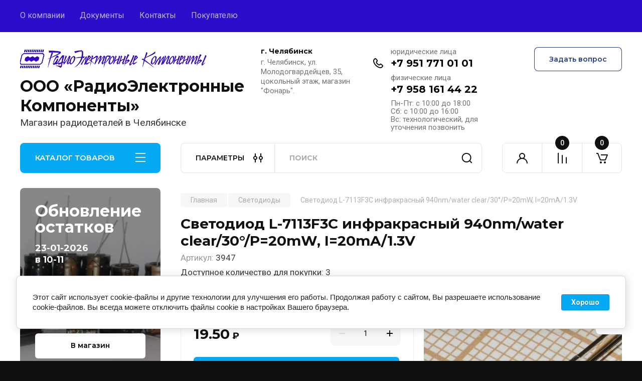

--- FILE ---
content_type: text/html; charset=utf-8
request_url: https://xn--80aucfji6g.xn--p1ai/internet-magazin/product/%D1%81%D0%B2%D0%B5%D1%82%D0%BE%D0%B4%D0%B8%D0%BE%D0%B4-l-7113f3c-%D0%B8%D0%BD%D1%84%D1%80%D0%B0%D0%BA%D1%80%D0%B0%D1%81%D0%BD%D1%8B%D0%B9-940nm-water-clear-30-p-20mw-i-20ma-1-3v
body_size: 64839
content:
<!doctype html>
<html lang="ru">

<head>
<meta charset="utf-8">
<meta name="robots" content="all"/>
<title>Светодиод L-7113F3C</title>
<!-- assets.top -->
<meta property="og:title" content="Светодиод L-7113F3C инфракрасный 940nm/water clear/30°/P=20mW, I=20mA/1.3V">
<meta name="twitter:title" content="Светодиод L-7113F3C инфракрасный 940nm/water clear/30°/P=20mW, I=20mA/1.3V">
<meta property="og:description" content="Светодиод L-7113F3C инфракрасный 940nm/water clear/30°/P=20mW, I=20mA/1.3V">
<meta name="twitter:description" content="Светодиод L-7113F3C инфракрасный 940nm/water clear/30°/P=20mW, I=20mA/1.3V">
<meta property="og:image" content="https://xn--80aucfji6g.xn--p1ai/thumb/2/GYV3LLlNbPg4KgTLFX5VNw/350r350/d/3947.jpg">
<meta name="twitter:image" content="https://xn--80aucfji6g.xn--p1ai/thumb/2/GYV3LLlNbPg4KgTLFX5VNw/350r350/d/3947.jpg">
<meta property="og:image:type" content="image/jpeg">
<meta property="og:image:width" content="350">
<meta property="og:image:height" content="350">
<meta property="og:type" content="website">
<meta property="og:url" content="https://xn--80aucfji6g.xn--p1ai/internet-magazin/product/светодиод-l-7113f3c-инфракрасный-940nm-water-clear-30-p-20mw-i-20ma-1-3v">
<meta name="twitter:card" content="summary">
<!-- /assets.top -->

<meta name="description" content="Светодиод L-7113F3C инфракрасный 940nm/water clear/30°/P=20mW, I=20mA/1.3V">
<meta name="keywords" content="Светодиод L-7113F3C инфракрасный 940nm/water clear/30°/P=20mW, I=20mA/1.3V">
<meta name="SKYPE_TOOLBAR" content="SKYPE_TOOLBAR_PARSER_COMPATIBLE">
<meta name="viewport" content="width=device-width, initial-scale=1.0, maximum-scale=1.0, user-scalable=no">
<meta name="format-detection" content="telephone=no">
<meta http-equiv="x-rim-auto-match" content="none">


<!-- JQuery -->
<!--<script src="/g/libs/jquery/1.10.2/jquery.min.js" charset="utf-8"></script>-->
<script src="/g/libs/jquery/2.2.4/jquery-2.2.4.min.js" charset="utf-8"></script>
<!-- JQuery -->

		<link rel="stylesheet" href="/g/css/styles_articles_tpl.css">
<meta name="yandex-verification" content="3c48e79736bc5d41" />

            <!-- 46b9544ffa2e5e73c3c971fe2ede35a5 -->
            <script src='/shared/s3/js/lang/ru.js'></script>
            <script src='/shared/s3/js/common.min.js'></script>
        <link rel='stylesheet' type='text/css' href='/shared/s3/css/calendar.css' /><link rel='stylesheet' type='text/css' href='/shared/highslide-4.1.13/highslide.min.css'/>
<script type='text/javascript' src='/shared/highslide-4.1.13/highslide-full.packed.js'></script>
<script type='text/javascript'>
hs.graphicsDir = '/shared/highslide-4.1.13/graphics/';
hs.outlineType = null;
hs.showCredits = false;
hs.lang={cssDirection:'ltr',loadingText:'Загрузка...',loadingTitle:'Кликните чтобы отменить',focusTitle:'Нажмите чтобы перенести вперёд',fullExpandTitle:'Увеличить',fullExpandText:'Полноэкранный',previousText:'Предыдущий',previousTitle:'Назад (стрелка влево)',nextText:'Далее',nextTitle:'Далее (стрелка вправо)',moveTitle:'Передвинуть',moveText:'Передвинуть',closeText:'Закрыть',closeTitle:'Закрыть (Esc)',resizeTitle:'Восстановить размер',playText:'Слайд-шоу',playTitle:'Слайд-шоу (пробел)',pauseText:'Пауза',pauseTitle:'Приостановить слайд-шоу (пробел)',number:'Изображение %1/%2',restoreTitle:'Нажмите чтобы посмотреть картинку, используйте мышь для перетаскивания. Используйте клавиши вперёд и назад'};</script>
<link rel="icon" href="/favicon.ico" type="image/x-icon">

<link rel='stylesheet' type='text/css' href='/t/images/__csspatch/1/patch.css'/>

<!--s3_require-->
<link rel="stylesheet" href="/g/basestyle/1.0.1/user/user.css" type="text/css"/>
<link rel="stylesheet" href="/g/basestyle/1.0.1/cookie.message/cookie.message.css" type="text/css"/>
<link rel="stylesheet" href="/g/basestyle/1.0.1/user/user.blue.css" type="text/css"/>
<script type="text/javascript" src="/g/basestyle/1.0.1/user/user.js" async></script>
<link rel="stylesheet" href="/g/basestyle/1.0.1/cookie.message/cookie.message.blue.css" type="text/css"/>
<script type="text/javascript" src="/g/basestyle/1.0.1/cookie.message/cookie.message.js" async></script>
<!--/s3_require-->
				
		
		
		
			<link rel="stylesheet" type="text/css" href="/g/shop2v2/default/css/theme.less.css">		
			<script type="text/javascript" src="/g/printme.js"></script>
		<script type="text/javascript" src="/g/shop2v2/default/js/tpl.js"></script>
		<script type="text/javascript" src="/g/shop2v2/default/js/baron.min.js"></script>
		
			<script type="text/javascript" src="/g/shop2v2/default/js/shop2.2.js"></script>
		
	<script type="text/javascript">shop2.init({"productRefs": {"1105806506":{"cvetovoy_diapazon":{"5638406":["1414426306"]},"linza_steklo":{"5639806":["1414426306"]},"ugol_rasseivaniya":{"30":["1414426306"]},"napryazhenie_rabochee":{"1.3":["1414426306"]},"tok_rabochiy_ma":{"20":["1414426306"]},"dlina_volny":{"940":["1414426306"]}}},"apiHash": {"getPromoProducts":"006a5d36759e3a894d506d68a04efe07","getSearchMatches":"2d61b7c663afd30f47f07c0376e1b012","getFolderCustomFields":"604054e332342c741e60929a16b5f218","getProductListItem":"32dc90164697c543bbcaeb207b0dc2b1","cartAddItem":"e674a34bc65d6aa58000df61d2458b59","cartRemoveItem":"04ee76e96081fd9ee71cfcf028145a4c","cartUpdate":"95b6ef0b6e9b4330f5df2a3c62fe3094","cartRemoveCoupon":"85d70a2b8cab36c182ab65f1d89818f2","cartAddCoupon":"18a54f2abc06ba6a7548900476d25a6a","deliveryCalc":"f4e35ec7fb04b4648aefa59dda9f9249","printOrder":"9750bf4e6c43c23ef1c111b21da9ff30","cancelOrder":"94ab2bb64cfcc7af6175d696e6efb182","cancelOrderNotify":"19420b80de6597af3c52b1b47c67b491","repeatOrder":"1e72e6c9f09c254237ba123cebb0f0f7","paymentMethods":"5adf7604bc3926a53d91444f0380b378","compare":"d368d7070bc3ad8934e1a3c4151ea1a6"},"hash": null,"verId": 671019,"mode": "product","step": "","uri": "/internet-magazin","IMAGES_DIR": "/d/","my": {"buy_alias":"\u0412 \u043a\u043e\u0440\u0437\u0438\u043d\u0443","buy_mod":true,"buy_kind":true,"on_shop2_btn":true,"gr_auth_placeholder":true,"gr_show_collcetions_amount":true,"gr_kinds_slider":true,"gr_cart_titles":true,"gr_filter_remodal_res":"1260","gr_sorting_no_filter":true,"gr_filter_remodal":true,"gr_filter_range_slider":false,"gr_search_range_slider":false,"gr_add_to_compare_text":"\u041a \u0441\u0440\u0430\u0432\u043d\u0435\u043d\u0438\u044e","gr_to_compare_text":"\u0421\u0440\u0430\u0432\u043d\u0438\u0442\u044c","gr_search_form_title":"\u041f\u041e\u0418\u0421\u041a \u041f\u041e \u041f\u0410\u0420\u0410\u041c\u0415\u0422\u0420\u0410\u041c","gr_vendor_in_thumbs":true,"gr_show_titles":true,"gr_show_options_text":"\u0412\u0441\u0435 \u043f\u0430\u0440\u0430\u043c\u0435\u0442\u0440\u044b","gr_pagelist_only_icons":true,"gr_filter_title_text":"\u0424\u0418\u041b\u042c\u0422\u0420","gr_filter_btn_text":"\u0424\u0418\u041b\u042c\u0422\u0420","gr_filter_reset_text":"\u041e\u0447\u0438\u0441\u0442\u0438\u0442\u044c","gr_card_slider_class":" vertical","gr_product_one_click":"\u0411\u044b\u0441\u0442\u0440\u044b\u0439 \u0437\u0430\u043a\u0430\u0437","gr_options_more_btn":"\u0412\u0441\u0435 \u043f\u0430\u0440\u0430\u043c\u0435\u0442\u0440\u044b","gr_cart_auth_remodal":true,"gr_cart_show_options_text":"\u041f\u043e\u043a\u0430\u0437\u0430\u0442\u044c \u043f\u0430\u0440\u0430\u043c\u0435\u0442\u0440\u044b","gr_cart_clear_btn_class":"clear_btn","gr_cart_back_btn":"\u041a \u043f\u043e\u043a\u0443\u043f\u043a\u0430\u043c","gr_cart_total_title":"\u0420\u0430\u0441\u0447\u0435\u0442","gr_cart_autoriz_btn_class":"cart_buy_rem","gr_cart_regist_btn_class":"cart_regist_btn","gr_coupon_placeholder":"\u041a\u0443\u043f\u043e\u043d","fold_btn_tit":"\u041a\u0410\u0422\u0410\u041b\u041e\u0413 \u0422\u041e\u0412\u0410\u0420\u041e\u0412","fold_mobile_title":"\u041a\u0410\u0422\u0410\u041b\u041e\u0413","search_btn_tit":"\u041f\u0410\u0420\u0410\u041c\u0415\u0422\u0420\u042b","search_form_btn":"\u041d\u0430\u0439\u0442\u0438","gr_show_nav_btns":true,"gr_hide_no_amount_rating":true,"price_fa_rouble":true,"gr_filter_placeholders":true,"gr_filter_only_field_title":true,"gr_comments_only_field_placeholder":true,"gr_coupon_used_text":"\u0418\u0441\u043f\u043e\u043b\u044c\u0437\u043e\u0432\u0430\u043d\u043d\u044b\u0439","gr_pluso_title":"\u041f\u043e\u0434\u0435\u043b\u0438\u0442\u044c\u0441\u044f","gr_cart_preview_version":"2.2.110-electrical-goods-cart-preview","gr_filter_version":"global:shop2.2.110-auto-accessories-adaptive-store-filter.tpl","gr_cart_page_version":"global:shop2.2.110-electrical-goods-cart.tpl","gr_product_template_name":"shop2.2.110-auto-accessories-adaptive-store-product-list-thumbs.tpl","gr_product_page_version":"global:shop2.2.110-electrical-goods-product.tpl","gr_collections_item":"global:shop2.2.110-auto-accessories-adaptive-store-product-item-collections.tpl","min_count_in_select":15,"gr_slider_new_style":true,"gr_buy_btn_data_url":true,"gr_product_quick_view":true,"gr_turn_zoom_image":true,"gr_shop_modules_new_style":true,"gr_pagelist_lazy_load_normal":true,"lazy_load_subpages":true,"gr_shop2_msg":true,"gr_additional_cart_preview_new_template":true,"gr_filter_max_count":10,"gr_cart_amount_new":true,"gr_compare_page_version":"global:shop2.2.110-electrical-goods-compare.tpl","gr_img_lazyload":true,"gr_optimized":false,"fix_fixedPanel_ios":true,"gr_product_show_btns":true},"shop2_cart_order_payments": 1,"cf_margin_price_enabled": 0,"maps_yandex_key":"","maps_google_key":""});</script>
<style type="text/css">.product-item-thumb {width: 350px;}.product-item-thumb .product-image, .product-item-simple .product-image {height: 350px;width: 350px;}.product-item-thumb .product-amount .amount-title {width: 254px;}.product-item-thumb .product-price {width: 300px;}.shop2-product .product-side-l {width: 200px;}.shop2-product .product-image {height: 190px;width: 200px;}.shop2-product .product-thumbnails li {width: 56px;height: 56px;}</style>
	
	<!-- Custom styles -->
	<link rel="stylesheet" href="/g/libs/jqueryui/datepicker-and-slider/css/jquery-ui.css">
	<link rel="stylesheet" href="/g/libs/lightgallery/v1.2.19/lightgallery.css">
	<link rel="stylesheet" href="/g/libs/remodal/css/remodal.css">
	<link rel="stylesheet" href="/g/libs/remodal/css/remodal-default-theme.css">
	<link rel="stylesheet" href="/g/libs/waslide/css/waslide.css">
	<link rel="stylesheet" href="/g/libs/jquery-popover/0.0.4/jquery.popover.css">
	<link rel="stylesheet" href="/g/libs/tiny-slider/2.9.2/css/animate.min.css">
	<link rel="stylesheet" href="/g/libs/tiny-slider/2.9.2/css/tiny-slider.min.css">
	<!-- Custom styles -->
	
	<!-- Custom js -->
	<script src="/g/libs/headeroom/0.12.0/headroom.js" charset="utf-8"></script>	<script src="/g/libs/jquery-responsive-tabs/1.6.3/jquery.responsiveTabs.min.js" charset="utf-8"></script>
	<script src="/g/libs/jquery-match-height/0.7.2/jquery.matchHeight.min.js" charset="utf-8"></script>
	<script src="/g/libs/jqueryui/datepicker-and-slider/js/jquery-ui.min.js" charset="utf-8"></script>
	<script src="/g/libs/jqueryui/touch_punch/jquery.ui.touch_punch.min.js" charset="utf-8"></script>
	
	<script src="/g/libs/owl-carousel/2.3.4/owl.carousel.min.js" charset="utf-8"></script>
	
			<script src="/g/libs/flexmenu/1.4.2/flexmenu.min.modern.js" charset="utf-8"></script>
		
	<script src="/g/libs/lightgallery/v1.2.19/lightgallery.js" charset="utf-8"></script>
	<script src="/g/libs/jquery-slick/1.6.0/slick.min.js" charset="utf-8"></script>
	<script src="/g/libs/remodal/js/remodal.js" charset="utf-8"></script>
	<script src="/g/libs/waslide/js/animit.js"></script>
	<script src="/g/libs/waslide/js/waslide.js"></script>
	
	<script src="/g/templates/shop2/widgets/js/timer.js" charset="utf-8"></script>
	
	<script src="/g/libs/jquery-popover/0.0.4/jquery.popover.js"></script>
	<script src="/g/libs/tiny-slider/2.9.2/js/tiny-slider.helper.ie8.min.js"></script>
	<script src="/g/libs/tiny-slider/2.9.2/js/tiny-slider.min.js"></script>
	<script src="/g/libs/vanilla-lazyload/17.1.0/lazyload.min.js"></script>	<!-- Custom js -->
	
	<!-- Site js -->
	<script src="/g/s3/misc/form/shop-form/shop-form-minimal.js" charset="utf-8"></script>
	<script src="/g/templates/shop2/2.110.2/electrical-goods/js/plugins.js" charset="utf-8"></script>











<!-- Site js -->

<!-- Theme styles -->

		
				    <link rel="stylesheet" href="/g/templates/shop2/2.110.2/electrical-goods/themes/theme11/theme.scss.css">
			
<!-- Theme styles -->

	<!-- Main js -->
			<script src="/g/templates/shop2/2.110.2/electrical-goods/js/shop_main.js" charset="utf-8"></script>
		<!-- Main js -->

	
<link rel="stylesheet" href="/g/templates/shop2/2.110.2/electrical-goods/css/global_styles.css">



</head><link rel="stylesheet" href="/t/v121/images/designblock.scss.css">
<body class="site gr_shop2_msg">
			
			<style>
				.quick-view-trigger {display: none !important;}
			</style>
		
		
		
	   
   <div class="site_wrap">
	   <div class="mobile_panel_wrap">
	      <div class="mobile__panel">
	         <a class="close-button"><span>&nbsp;</span></a>
	         <div class="mobile_panel_inner">
	            <div class="mobile_menu_prev">
	               <div class="btn_next_menu"><span>МЕНЮ</span></div>
	                <div class="shared_mob_title">КАТАЛОГ</div>
	                <nav class="mobile_shared_wrap">                    
	                </nav>
	
	            </div>
	            <div class="mobile_menu_next">
	               <div class="btn_prev_menu"><span>Назад</span></div>
	               
	            </div>
	         </div>
	      </div>
	   </div>

	   <div class="site__wrapper">
	   	
	   			   	
	      <div class="top-menu">
	         <nav class="top-menu__inner block_padding">            
	            <ul class="top-menu__items"><li><a href="/about" >О компании</a></li><li><a href="/svidetelstva" >Документы</a></li><li><a href="/contacts" >Контакты</a></li><li><a href="/pokupatelyu" >Покупателю</a></li></ul>            
	         </nav>
	      </div>
	      <div class="site__inner">
	         <header class="site-header block_padding logo_top">
	            <div class="company-info">
	            		            									<a class="company-info__logo_pic" href="https://xn--80aucfji6g.xn--p1ai">
								<img style="max-width: 375px" src="/thumb/2/zT2bvxnKxJV9ag-OA-q56Q/375c240/d/logotop-dv5_2.gif" alt="ООО «РадиоЭлектронные Компоненты»">
							</a>
																					<div class="company-info__name_desc">
		  						  													<a class="company-info__name" href="https://xn--80aucfji6g.xn--p1ai" title="На главную страницу">
									ООО «РадиоЭлектронные Компоненты»
								</a>
									               		               		               <div class="company-info__descr">Магазин радиодеталей в Челябинске</div>
		               	               </div>
	               	            </div>
	            <div class="head-contacts">
	               <div class="head-contacts__inner">
	                  <div class="head-contacts__address">
	                  		                     <div class="head-contacts__title">г. Челябинск</div>
	                     	                     	                     <div class="head-contacts__body">г. Челябинск, ул. Молодогвардейцев, 35, цокольный этаж, магазин &quot;Фонарь&quot;.</div>
	                     	                  </div>
	                  
	                  	                  <div class="head-contacts__phones">
	                     <div class="head-contacts__phones-inner">
	                        <div class="div-block">
	                        		                        	<div>
	                        		<span class="phone-num__title">юридические лица</span>
	                        		<a href="tel:+7 951 771 01 01" class="link">+7 951 771 01 01</a>
                        		</div> 
	                        		                        	<div>
	                        		<span class="phone-num__title">физические лица</span>
	                        		<a href="tel:+7 958 161 44 22" class="link">+7 958 161 44 22</a>
                        		</div> 
	                        		                        </div>
	                        	                        <div class="head-contacts__phone-time">Пн-Пт: с 10:00 до 18:00 <br />
Сб: с 10:00 до 16:00 <br />
Вс: технологический, для уточнения позвонить</div>
	                        	                     </div>
	                  </div>
	                  	               </div>
	               	               <div class="head-conracts__recall"><span data-remodal-target="form_top_popap" class="head-conracts__recall-btn w-button">Задать вопрос</span></div>
	               	            </div>
	         </header>
	         <div class="shop-modules block_padding shop_modules_new_style">
	            <div class="shop-modules__inner">
	               <div class="shop-modules__folders active">
	                  <div class="shop-modules__folders-title">КАТАЛОГ ТОВАРОВ</div>
	                  <div class="shop-modules__folder-icon"></div>
	               </div>
	               <div class="shop-modules__folders_mobile">
	                  <div class="shop-modules__folder-icon"></div>
	               </div>
	                <div class="shop-modules__search search-smart">
	                    <div data-remodal-target="search_popap" class="shop-modules__search-popup w-button">ПАРАМЕТРЫ</div>
	                     <nav class="search_catalog_top">
	                     	
	                     									<script>
	var shop2SmartSearchSettings = {
		shop2_currency: '₽',
		shop2_price_on_request: 'false',
		shop2_text_price_on_request: 'Цена по запросу',
	}
</script>


<div id="search-app" class="hide_search_popup" v-on-clickaway="resetData">

	<form action="/internet-magazin/search" enctype="multipart/form-data" id="smart-search-block" class="search-block">
		<input type="hidden" name="gr_smart_search" value="1">
		<input autocomplete="off"placeholder="Поиск" v-model="search_query" v-on:keyup="searchStart" type="text" name="search_text" class="search-block__input" id="shop2-name">
		<button class="search-block__btn">Найти</button>
	<re-captcha data-captcha="recaptcha"
     data-name="captcha"
     data-sitekey="6LcOAacUAAAAAI2fjf6MiiAA8fkOjVmO6-kZYs8S"
     data-lang="ru"
     data-rsize="invisible"
     data-type="image"
     data-theme="light"></re-captcha></form>
	<div id="search-result" class="custom-scroll scroll-width-thin scroll" v-if="(foundsProduct + foundsFolders + foundsVendors) > 0" v-cloak>
		<div class="search-result-top">
			<div class="search-result-left" v-if="foundsProduct > 0">
				<div class="result-products">
					<div class="products-search-title">Товары<span>{{foundsProduct}}</span></div>
					<div class="product-items">
						<div class="product-item" v-for='product in products'>
							<div class="product-image" v-if="product.image_url">
								<a v-bind:href="'/'+product.alias">
									<img v-bind:src="product.image_url" v-bind:alt="product.name" v-bind:title="product.name">
								</a>
							</div>
							
							<div class="product-image no-image" v-else>
								<a v-bind:href="'/'+product.alias"></a>
							</div>
							
							<div class="product-text">
								<div class="product-name"><a v-bind:href="'/'+product.alias">{{product.name}}</a></div>
								
								<div class="product-text-price" v-if="shop2SmartSearchSettings.shop2_price_on_request && product.price == 0">
									<div class="price"><span>{{shop2SmartSearchSettings.shop2_text_price_on_request}}</span></div>
								</div>
								
								<div class="product-text-price" v-else>
									<div class="price-old" v-if="product.price_old > 0"><strong>{{product.price_old}}</strong> <span>{{shop2SmartSearchSettings.shop2_currency}}</span></div>
									<div class="price"><strong>{{product.price}}</strong> <span>{{shop2SmartSearchSettings.shop2_currency}}</span></div>
								</div>
								
							</div>
						</div>
					</div>
				</div>
			</div>
			<div class="search-result-right" v-if="foundsFolders > 0 || foundsVendors > 0">
				<div class="result-folders" v-if="foundsFolders > 0">
					<div class="folders-search-title">Категории<span>{{foundsFolders}}</span></div>
					<div class="folder-items">
						<div class="folder-item" v-for="folder in foldersSearch">
							<a v-bind:href="'/'+folder.alias" class="found-folder"><span>{{folder.folder_name}}</span></a>
						</div>
					</div>
				</div>
				<div class="result-vendors" v-if="foundsVendors > 0">	
					<div class="vendors-search-title">Производители<span>{{foundsVendors}}</span></div>
					<div class="vendor-items">
						<div class="vendor-item" v-for="vendor in vendorsSearch">
							<a v-bind:href="vendor.alias" class="found-vendor"><span>{{vendor.name}}</span></a>
						</div>
					</div>
				</div>
			</div>
		</div>
		<div class="search-result-bottom">
			<span class="search-result-btn"><span>Все результаты</span></span>
		</div>
	</div>
</div>


<script> 
var shop2SmartSearch = {
		folders: [{"folder_id":"47906406","folder_name":"","tree_id":"1956206","_left":"1","_right":"434","_level":"0","hidden":"0","items":"0","alias":"internet-magazin\/folder\/47906406","page_url":"\/internet-magazin","exporter:share\/yandex_market":1,"exporter:folders:share\/yandex_market":0,"exporter:share\/vk_shop":1,"exporter:share\/yandex_products":1},{"folder_id":"48017006","folder_name":"TV. AUDIO. VIDEO","tree_id":"1956206","_left":"2","_right":"9","_level":"1","hidden":"0","items":"0","alias":"internet-magazin\/folder\/48017006","page_url":"\/internet-magazin","exporter:share\/yandex_market":1,"image":null,"checked":false,"icon":{"image_id":"922244304","filename":"audiovideo.png","ver_id":671019,"svg_body":"","image_width":"225","image_height":"225","ext":"png"},"accessory_select":"0","kit_select":"0","recommend_select":"0","similar_select":"0","exporter:folders:share\/yandex_market":0,"exporter:share\/vk_shop":1,"exporter:share\/yandex_products":1},{"folder_id":"48018206","folder_name":"\u0420\u0430\u0437\u0432\u0435\u0442\u0432\u0438\u0442\u0435\u043b\u0438 \u0421\u043f\u043b\u0438\u0442\u0435\u0440\u044b","tree_id":"1956206","_left":"3","_right":"4","_level":"2","hidden":"0","items":"0","alias":"internet-magazin\/folder\/48018206","page_url":"\/internet-magazin","exporter:share\/yandex_market":1,"image":{"image_id":"641055406","filename":"image_22.jpg","ver_id":671019,"image_width":"500","image_height":"500","ext":"jpg"},"checked":false,"icon":null,"accessory_select":"0","kit_select":"0","recommend_select":"0","similar_select":"0","exporter:folders:share\/yandex_market":0,"exporter:share\/vk_shop":1,"exporter:share\/yandex_products":1},{"folder_id":"48764406","folder_name":"\u041f\u0435\u0440\u0435\u0445\u043e\u0434\u043d\u0438\u043a\u0438","tree_id":"1956206","_left":"5","_right":"6","_level":"2","hidden":"0","items":"0","alias":"internet-magazin\/folder\/perehodniki","page_url":"\/internet-magazin","exporter:share\/yandex_market":1,"exporter:share\/yandex_turbo":false,"image":{"image_id":"657877006","filename":"7879.jpg","ver_id":671019,"image_width":"500","image_height":"500","ext":"jpg"},"checked":false,"icon":null,"accessory_select":"0","kit_select":"0","recommend_select":"0","similar_select":"0","exporter:folders:share\/yandex_market":0,"exporter:share\/vk_shop":1,"exporter:share\/yandex_products":1},{"folder_id":"48752806","folder_name":"\u041f\u0440\u043e\u0447\u0438\u0435","tree_id":"1956206","_left":"7","_right":"8","_level":"2","hidden":"0","items":"0","alias":"internet-magazin\/folder\/prochie","page_url":"\/internet-magazin","exporter:share\/yandex_market":1,"exporter:folders:share\/yandex_market":0,"exporter:share\/vk_shop":1,"exporter:share\/yandex_products":1},{"folder_id":"48018406","folder_name":"\u0414\u0438\u043e\u0434\u044b","tree_id":"1956206","_left":"10","_right":"31","_level":"1","hidden":"0","items":"0","alias":"internet-magazin\/folder\/diody","page_url":"\/internet-magazin","exporter:share\/yandex_market":1,"exporter:share\/yandex_turbo":1,"image":{"image_id":"752048006","filename":"diod.jpg","ver_id":671019,"image_width":"500","image_height":"500","ext":"jpg"},"checked":1,"icon":{"image_id":"751702304","filename":"diod.png","ver_id":671019,"svg_body":"","image_width":"53","image_height":"53","ext":"png"},"accessory_select":"0","kit_select":"0","recommend_select":"0","similar_select":"0","exporter:folders:share\/yandex_market":785664261,"exporter:share\/vk_shop":1,"exporter:share\/yandex_products":1},{"folder_id":"48018606","folder_name":"\u0414\u0438\u043e\u0434\u043d\u044b\u0435 \u043c\u043e\u0441\u0442\u044b","tree_id":"1956206","_left":"11","_right":"12","_level":"2","hidden":"0","items":"0","alias":"internet-magazin\/folder\/48018606","page_url":"\/internet-magazin","exporter:share\/yandex_market":1,"exporter:share\/yandex_turbo":1,"image":{"image_id":"697575206","filename":".jpg.jpg","ver_id":671019,"image_width":"500","image_height":"500","ext":"jpg"},"checked":false,"icon":null,"accessory_select":"0","kit_select":"0","recommend_select":"0","similar_select":"0","exporter:folders:share\/yandex_market":0,"exporter:share\/vk_shop":1,"exporter:share\/yandex_products":1},{"folder_id":"48019006","folder_name":"\u0422\u0438\u0440\u0438\u0441\u0442\u043e\u0440\u044b, \u0441\u0438\u043c\u0438\u0441\u0442\u043e\u0440\u044b","tree_id":"1956206","_left":"13","_right":"14","_level":"2","hidden":"0","items":"0","alias":"internet-magazin\/folder\/48019006","page_url":"\/internet-magazin","exporter:share\/yandex_market":1,"image":{"image_id":"752048606","filename":"tiristor.jpg","ver_id":671019,"image_width":"500","image_height":"500","ext":"jpg"},"checked":false,"icon":null,"accessory_select":"0","kit_select":"0","recommend_select":"0","similar_select":"0","exporter:folders:share\/yandex_market":0,"exporter:share\/vk_shop":1,"exporter:share\/yandex_products":1},{"folder_id":"48019206","folder_name":"\u0418\u043d\u0434\u0438\u043a\u0430\u0442\u043e\u0440\u044b","tree_id":"1956206","_left":"15","_right":"16","_level":"2","hidden":"0","items":"0","alias":"internet-magazin\/folder\/48019206","page_url":"\/internet-magazin","exporter:share\/yandex_market":1,"image":{"image_id":"697576806","filename":"led.jpg","ver_id":671019,"image_width":"500","image_height":"500","ext":"jpg"},"checked":false,"icon":null,"accessory_select":"0","kit_select":"0","recommend_select":"0","similar_select":"0","exporter:folders:share\/yandex_market":0,"exporter:share\/vk_shop":1,"exporter:share\/yandex_products":1},{"folder_id":"48019406","folder_name":"\u0421\u0442\u0430\u0431\u0438\u043b\u0438\u0442\u0440\u043e\u043d\u044b","tree_id":"1956206","_left":"17","_right":"18","_level":"2","hidden":"0","items":"0","alias":"internet-magazin\/folder\/48019406","page_url":"\/internet-magazin","exporter:share\/yandex_market":1,"image":{"image_id":"922175304","filename":"stabilitron_1.png","ver_id":671019,"image_width":"200","image_height":"200","ext":"png"},"checked":false,"icon":{"image_id":"843048504","filename":"stabilitron.png","ver_id":671019,"svg_body":"","image_width":"58","image_height":"58","ext":"png"},"accessory_select":"0","kit_select":"0","recommend_select":"0","similar_select":"0","exporter:folders:share\/yandex_market":785664261,"exporter:share\/vk_shop":1,"exporter:share\/yandex_products":1},{"folder_id":"48019606","folder_name":"\u041e\u043f\u0442\u043e\u043f\u0430\u0440\u0430","tree_id":"1956206","_left":"19","_right":"20","_level":"2","hidden":"0","items":"0","alias":"internet-magazin\/folder\/48019606","page_url":"\/internet-magazin","exporter:share\/yandex_market":1,"image":{"image_id":"752071006","filename":"optopara_1.jpg","ver_id":671019,"image_width":"226","image_height":"226","ext":"jpg"},"checked":false,"icon":null,"accessory_select":"0","kit_select":"0","recommend_select":"0","similar_select":"0","exporter:folders:share\/yandex_market":0,"exporter:share\/vk_shop":1,"exporter:share\/yandex_products":1},{"folder_id":"49426606","folder_name":"\u0412\u044b\u043f\u0440\u044f\u043c\u0438\u0442\u0435\u043b\u044c\u043d\u044b\u0439","tree_id":"1956206","_left":"21","_right":"22","_level":"2","hidden":"0","items":"0","alias":"internet-magazin\/folder\/vypryamitelnyy","page_url":"\/internet-magazin","exporter:share\/yandex_market":1,"image":{"image_id":"752048006","filename":"diod.jpg","ver_id":671019,"image_width":"500","image_height":"500","ext":"jpg"},"checked":false,"icon":null,"accessory_select":"0","kit_select":"0","recommend_select":"0","similar_select":"0","exporter:folders:share\/yandex_market":785664261,"exporter:share\/vk_shop":1,"exporter:share\/yandex_products":1},{"folder_id":"49427206","folder_name":"\u0412\u0430\u0440\u0438\u043a\u0430\u043f","tree_id":"1956206","_left":"23","_right":"24","_level":"2","hidden":"0","items":"0","alias":"internet-magazin\/folder\/varikap","page_url":"\/internet-magazin","exporter:share\/yandex_market":1,"image":{"image_id":"752084006","filename":"varikap_1.jpg","ver_id":671019,"image_width":"90","image_height":"90","ext":"jpg"},"checked":false,"icon":null,"accessory_select":"0","kit_select":"0","recommend_select":"0","similar_select":"0","exporter:folders:share\/yandex_market":0,"exporter:share\/vk_shop":1,"exporter:share\/yandex_products":1},{"folder_id":"49427406","folder_name":"\u0428\u043e\u0442\u0442\u043a\u0438","tree_id":"1956206","_left":"25","_right":"26","_level":"2","hidden":"0","items":"0","alias":"internet-magazin\/folder\/shottki","page_url":"\/internet-magazin","exporter:share\/yandex_market":1,"image":{"image_id":"752104406","filename":"shottki_1.jpg","ver_id":671019,"image_width":"500","image_height":"500","ext":"jpg"},"checked":false,"icon":null,"accessory_select":"0","kit_select":"0","recommend_select":"0","similar_select":"0","exporter:folders:share\/yandex_market":0,"exporter:share\/vk_shop":1,"exporter:share\/yandex_products":1},{"folder_id":"25858611","folder_name":"\u0424\u043e\u0442\u043e\u0434\u0438\u043e\u0434\u044b","tree_id":"1956206","_left":"27","_right":"28","_level":"2","hidden":"0","items":"0","alias":"internet-magazin\/folder\/fotodiody","page_url":"\/internet-magazin","exporter:share\/yandex_market":1,"image":{"image_id":"922169304","filename":"fotodiod.png","ver_id":671019,"image_width":"615","image_height":"615","ext":"png"},"checked":false,"icon":null,"accessory_select":"0","kit_select":"0","recommend_select":"0","similar_select":"0","exporter:folders:share\/yandex_market":785664261,"exporter:share\/vk_shop":1,"exporter:share\/yandex_products":1},{"folder_id":"112356411","folder_name":"\u0421\u0443\u043f\u0440\u0435\u0441\u0441\u043e\u0440\u044b","tree_id":"1956206","_left":"29","_right":"30","_level":"2","hidden":"0","items":"0","alias":"internet-magazin\/folder\/supressory","page_url":"\/internet-magazin","exporter:share\/yandex_market":1,"image":{"image_id":"922168904","filename":"supressor.png","ver_id":671019,"image_width":"237","image_height":"237","ext":"png"},"checked":false,"icon":null,"accessory_select":"0","kit_select":"0","recommend_select":"0","similar_select":"0","exporter:folders:share\/yandex_market":0,"exporter:share\/vk_shop":1,"exporter:share\/yandex_products":1},{"folder_id":"75959411","folder_name":"\u0414\u0438\u043d\u0430\u043c\u0438\u043a\u0438","tree_id":"1956206","_left":"32","_right":"33","_level":"1","hidden":"0","items":"0","alias":"internet-magazin\/folder\/dinamiki","page_url":"\/internet-magazin","exporter:share\/yandex_market":1,"image":null,"checked":false,"icon":{"image_id":"894542904","filename":"dinamik.png","ver_id":671019,"svg_body":"","image_width":"67","image_height":"68","ext":"png"},"accessory_select":"0","kit_select":"0","recommend_select":"0","similar_select":"0","exporter:folders:share\/yandex_market":0,"exporter:share\/vk_shop":1,"exporter:share\/yandex_products":1},{"folder_id":"48019806","folder_name":"\u0418\u043d\u0441\u0442\u0440\u0443\u043c\u0435\u043d\u0442","tree_id":"1956206","_left":"34","_right":"95","_level":"1","hidden":"0","items":"0","alias":"internet-magazin\/folder\/48019806","page_url":"\/internet-magazin","exporter:share\/yandex_market":1,"image":null,"checked":false,"icon":{"image_id":"899110904","filename":"instrument.png","ver_id":671019,"svg_body":"","image_width":"115","image_height":"115","ext":"png"},"accessory_select":"0","kit_select":"0","recommend_select":"0","similar_select":"0","exporter:folders:share\/yandex_market":0,"exporter:share\/vk_shop":1,"exporter:share\/yandex_products":1},{"folder_id":"48020006","folder_name":"\u0420\u0443\u0447\u043d\u043e\u0439","tree_id":"1956206","_left":"35","_right":"82","_level":"2","hidden":"0","items":"0","alias":"internet-magazin\/folder\/48020006","page_url":"\/internet-magazin","exporter:share\/yandex_market":1,"image":{"image_id":"726854206","filename":"ruchnoy-instrument.jpg","ver_id":671019,"image_width":"500","image_height":"500","ext":"jpg"},"checked":false,"icon":null,"accessory_select":"0","kit_select":"0","recommend_select":"0","similar_select":"0","exporter:folders:share\/yandex_market":0,"exporter:share\/vk_shop":1,"exporter:share\/yandex_products":1},{"folder_id":"48020206","folder_name":"\u041e\u0442\u0432\u0435\u0440\u0442\u043a\u0438","tree_id":"1956206","_left":"36","_right":"45","_level":"3","hidden":"0","items":"0","alias":"internet-magazin\/folder\/48020206","page_url":"\/internet-magazin","exporter:share\/yandex_market":1,"image":{"image_id":"758753406","filename":"otvertki1_4.jpg","ver_id":671019,"image_width":"500","image_height":"500","ext":"jpg"},"checked":false,"icon":null,"accessory_select":"0","kit_select":"0","recommend_select":"0","similar_select":"0","exporter:folders:share\/yandex_market":0,"exporter:share\/vk_shop":1,"exporter:share\/yandex_products":1},{"folder_id":"48020406","folder_name":"\u041c\u043e\u043d\u0442\u0430\u0436\u043d\u044b\u0435","tree_id":"1956206","_left":"37","_right":"38","_level":"4","hidden":"0","items":"0","alias":"internet-magazin\/folder\/48020406","page_url":"\/internet-magazin","exporter:share\/yandex_market":1,"exporter:folders:share\/yandex_market":0,"exporter:share\/vk_shop":1,"exporter:share\/yandex_products":1},{"folder_id":"48020606","folder_name":"\u0414\u0438\u044d\u043b\u0435\u043a\u0442\u0440\u0438\u0447\u0435\u0441\u043a\u0438\u0435","tree_id":"1956206","_left":"39","_right":"40","_level":"4","hidden":"0","items":"0","alias":"internet-magazin\/folder\/48020606","page_url":"\/internet-magazin","exporter:share\/yandex_market":1,"exporter:folders:share\/yandex_market":0,"exporter:share\/vk_shop":1,"exporter:share\/yandex_products":1},{"folder_id":"48020806","folder_name":"\u041d\u0430\u0431\u043e\u0440\u044b","tree_id":"1956206","_left":"41","_right":"42","_level":"4","hidden":"0","items":"0","alias":"internet-magazin\/folder\/48020806","page_url":"\/internet-magazin","exporter:share\/yandex_market":1,"exporter:folders:share\/yandex_market":0,"exporter:share\/vk_shop":1,"exporter:share\/yandex_products":1},{"folder_id":"48021006","folder_name":"\u041f\u0440\u043e\u0447\u0438\u0435","tree_id":"1956206","_left":"43","_right":"44","_level":"4","hidden":"0","items":"0","alias":"internet-magazin\/folder\/48021006","page_url":"\/internet-magazin","exporter:share\/yandex_market":1,"exporter:folders:share\/yandex_market":0,"exporter:share\/vk_shop":1,"exporter:share\/yandex_products":1},{"folder_id":"48021206","folder_name":"\u041e\u043f\u0442\u0438\u0447\u0435\u0441\u043a\u0438\u0435 \u043f\u0440\u0438\u0441\u043f\u043e\u0441\u043e\u0431\u043b\u0435\u043d\u0438\u044f","tree_id":"1956206","_left":"46","_right":"55","_level":"3","hidden":"0","items":"0","alias":"internet-magazin\/folder\/48021206","page_url":"\/internet-magazin","exporter:share\/yandex_market":1,"image":{"image_id":"758753006","filename":"ochki1_6.jpg","ver_id":671019,"image_width":"500","image_height":"358","ext":"jpg"},"checked":false,"icon":null,"accessory_select":"0","kit_select":"0","recommend_select":"0","similar_select":"0","exporter:folders:share\/yandex_market":0,"exporter:share\/vk_shop":1,"exporter:share\/yandex_products":1},{"folder_id":"48021406","folder_name":"\u041d\u0430\u0433\u043e\u043b\u043e\u0432\u043d\u044b\u0435 \u043b\u0443\u043f\u044b","tree_id":"1956206","_left":"47","_right":"48","_level":"4","hidden":"0","items":"0","alias":"internet-magazin\/folder\/48021406","page_url":"\/internet-magazin","exporter:share\/yandex_market":1,"exporter:folders:share\/yandex_market":0,"exporter:share\/vk_shop":1,"exporter:share\/yandex_products":1},{"folder_id":"48021606","folder_name":"\u041c\u043e\u043d\u0442\u0430\u0436\u043d\u044b\u0435 \u043b\u0443\u043f\u044b","tree_id":"1956206","_left":"49","_right":"50","_level":"4","hidden":"0","items":"0","alias":"internet-magazin\/folder\/48021606","page_url":"\/internet-magazin","exporter:share\/yandex_market":1,"exporter:folders:share\/yandex_market":0,"exporter:share\/vk_shop":1,"exporter:share\/yandex_products":1},{"folder_id":"48021806","folder_name":"\u0411\u0435\u0441\u0442\u0435\u043d\u0435\u0432\u044b\u0435 \u043b\u0443\u043f\u044b","tree_id":"1956206","_left":"51","_right":"52","_level":"4","hidden":"0","items":"0","alias":"internet-magazin\/folder\/48021806","page_url":"\/internet-magazin","exporter:share\/yandex_market":1,"exporter:folders:share\/yandex_market":0,"exporter:share\/vk_shop":1,"exporter:share\/yandex_products":1},{"folder_id":"48022006","folder_name":"\u041f\u0440\u043e\u0447\u0438\u0435","tree_id":"1956206","_left":"53","_right":"54","_level":"4","hidden":"0","items":"0","alias":"internet-magazin\/folder\/48022006","page_url":"\/internet-magazin","exporter:share\/yandex_market":1,"exporter:folders:share\/yandex_market":0,"exporter:share\/vk_shop":1,"exporter:share\/yandex_products":1},{"folder_id":"48022206","folder_name":"\u0413\u0443\u0431\u0446\u0435\u0432\u044b\u0439 \u0438\u043d\u0441\u0442\u0440\u0443\u043c\u0435\u043d\u0442","tree_id":"1956206","_left":"56","_right":"65","_level":"3","hidden":"0","items":"0","alias":"internet-magazin\/folder\/48022206","page_url":"\/internet-magazin","exporter:share\/yandex_market":1,"image":{"image_id":"758754206","filename":"ploskogubcy1_8.jpg","ver_id":671019,"image_width":"350","image_height":"409","ext":"jpg"},"checked":false,"icon":null,"accessory_select":"0","kit_select":"0","recommend_select":"0","similar_select":"0","exporter:folders:share\/yandex_market":0,"exporter:share\/vk_shop":1,"exporter:share\/yandex_products":1},{"folder_id":"48022406","folder_name":"\u0411\u043e\u043a\u043e\u0440\u0435\u0437\u044b, \u041a\u0443\u0441\u0430\u0447\u043a\u0438","tree_id":"1956206","_left":"57","_right":"58","_level":"4","hidden":"0","items":"0","alias":"internet-magazin\/folder\/48022406","page_url":"\/internet-magazin","link":"","image":null,"exporter:share\/yandex_market":1,"exporter:folders:share\/yandex_market":0,"exporter:share\/vk_shop":1,"exporter:share\/yandex_products":1},{"folder_id":"48022606","folder_name":"\u041f\u043b\u043e\u0441\u043a\u043e\u0433\u0443\u0431\u0446\u044b, \u0422\u043e\u043d\u043a\u043e\u0433\u0443\u0431\u0446\u044b, \u0414\u043b\u0438\u043d\u043d\u043e\u0433\u0443\u0431\u0446\u044b","tree_id":"1956206","_left":"59","_right":"60","_level":"4","hidden":"0","items":"0","alias":"internet-magazin\/folder\/48022606","page_url":"\/internet-magazin","link":"","image":null,"exporter:share\/yandex_market":1,"exporter:folders:share\/yandex_market":0,"exporter:share\/vk_shop":1,"exporter:share\/yandex_products":1},{"folder_id":"48022806","folder_name":"\u041a\u043b\u0435\u0449\u0438 \u043e\u0431\u0436\u0438\u043c\u043d\u044b\u0435","tree_id":"1956206","_left":"61","_right":"62","_level":"4","hidden":"0","items":"0","alias":"internet-magazin\/folder\/48022806","page_url":"\/internet-magazin","exporter:share\/yandex_market":1,"exporter:folders:share\/yandex_market":0,"exporter:share\/vk_shop":1,"exporter:share\/yandex_products":1},{"folder_id":"48023006","folder_name":"\u041f\u0440\u043e\u0447\u0438\u0435","tree_id":"1956206","_left":"63","_right":"64","_level":"4","hidden":"0","items":"0","alias":"internet-magazin\/folder\/48023006","page_url":"\/internet-magazin","exporter:share\/yandex_market":1,"exporter:folders:share\/yandex_market":0,"exporter:share\/vk_shop":1,"exporter:share\/yandex_products":1},{"folder_id":"48023206","folder_name":"\u0418\u043d\u0441\u0442\u0440\u0443\u043c\u0435\u043d\u0442","tree_id":"1956206","_left":"66","_right":"73","_level":"3","hidden":"0","items":"0","alias":"internet-magazin\/folder\/48023206","page_url":"\/internet-magazin","exporter:share\/yandex_market":1,"image":{"image_id":"758755006","filename":"prochiepincety1_10.jpg","ver_id":671019,"image_width":"500","image_height":"500","ext":"jpg"},"checked":false,"icon":null,"accessory_select":"0","kit_select":"0","recommend_select":"0","similar_select":"0","exporter:folders:share\/yandex_market":0,"exporter:share\/vk_shop":1,"exporter:share\/yandex_products":1},{"folder_id":"48023406","folder_name":"\u041f\u0438\u043d\u0446\u0435\u0442\u044b","tree_id":"1956206","_left":"67","_right":"68","_level":"4","hidden":"0","items":"0","alias":"internet-magazin\/folder\/48023406","page_url":"\/internet-magazin","exporter:share\/yandex_market":1,"exporter:folders:share\/yandex_market":0,"exporter:share\/vk_shop":1,"exporter:share\/yandex_products":1},{"folder_id":"48023606","folder_name":"\u0421\u043a\u0430\u043b\u044c\u043f\u0435\u043b\u0438, \u041d\u043e\u0436\u0438","tree_id":"1956206","_left":"69","_right":"70","_level":"4","hidden":"0","items":"0","alias":"internet-magazin\/folder\/48023606","page_url":"\/internet-magazin","link":"","image":null,"exporter:share\/yandex_market":1,"exporter:folders:share\/yandex_market":0,"exporter:share\/vk_shop":1,"exporter:share\/yandex_products":1},{"folder_id":"48023806","folder_name":"\u041f\u0440\u043e\u0447\u0438\u0435","tree_id":"1956206","_left":"71","_right":"72","_level":"4","hidden":"0","items":"0","alias":"internet-magazin\/folder\/48023806","page_url":"\/internet-magazin","exporter:share\/yandex_market":1,"exporter:folders:share\/yandex_market":0,"exporter:share\/vk_shop":1,"exporter:share\/yandex_products":1},{"folder_id":"48024006","folder_name":"\u0420\u0430\u0441\u0445\u043e\u0434\u043d\u044b\u0435 \u043c\u0430\u0442\u0435\u0440\u0438\u0430\u043b\u044b \u0438 \u0430\u043a\u0441\u0435\u0441\u0441\u0443\u0430\u0440\u044b","tree_id":"1956206","_left":"74","_right":"81","_level":"3","hidden":"0","items":"0","alias":"internet-magazin\/folder\/48024006","page_url":"\/internet-magazin","exporter:share\/yandex_market":1,"image":{"image_id":"758754806","filename":"sverlo1_12.jpg","ver_id":671019,"image_width":"400","image_height":"400","ext":"jpg"},"checked":false,"icon":null,"accessory_select":"0","kit_select":"0","recommend_select":"0","similar_select":"0","exporter:folders:share\/yandex_market":0,"exporter:share\/vk_shop":1,"exporter:share\/yandex_products":1},{"folder_id":"48024206","folder_name":"\u0421\u0432\u0435\u0440\u043b\u0430","tree_id":"1956206","_left":"75","_right":"76","_level":"4","hidden":"0","items":"0","alias":"\u0441\u0432\u0435\u0440\u043b\u0430","page_url":"\/internet-magazin","exporter:share\/yandex_market":1,"image":{"image_id":"758754806","filename":"sverlo1_12.jpg","ver_id":671019,"image_width":"400","image_height":"400","ext":"jpg"},"checked":false,"icon":null,"accessory_select":"0","kit_select":"0","recommend_select":"0","similar_select":"0","exporter:folders:share\/yandex_market":0,"exporter:share\/vk_shop":1,"exporter:share\/yandex_products":1},{"folder_id":"48024406","folder_name":"\u0416\u0430\u043b\u043e","tree_id":"1956206","_left":"77","_right":"78","_level":"4","hidden":"0","items":"0","alias":"internet-magazin\/folder\/48024406","page_url":"\/internet-magazin","exporter:share\/yandex_market":1,"image":{"image_id":"758752806","filename":"zhalo_1.jpg","ver_id":671019,"image_width":"500","image_height":"375","ext":"jpg"},"checked":false,"icon":null,"accessory_select":"0","kit_select":"0","recommend_select":"0","similar_select":"0","exporter:folders:share\/yandex_market":0,"exporter:share\/vk_shop":1,"exporter:share\/yandex_products":1},{"folder_id":"48024606","folder_name":"\u041f\u0440\u043e\u0447\u0438\u0435","tree_id":"1956206","_left":"79","_right":"80","_level":"4","hidden":"0","items":"0","alias":"internet-magazin\/folder\/48024606","page_url":"\/internet-magazin","exporter:share\/yandex_market":1,"image":{"image_id":"758898606","filename":"cangi1_2.jpg","ver_id":671019,"image_width":"400","image_height":"400","ext":"jpg"},"checked":false,"icon":null,"accessory_select":"0","kit_select":"0","recommend_select":"0","similar_select":"0","exporter:folders:share\/yandex_market":0,"exporter:share\/vk_shop":1,"exporter:share\/yandex_products":1},{"folder_id":"48024806","folder_name":"\u042d\u043b\u0435\u043a\u0442\u0440\u0438\u0447\u0435\u0441\u043a\u0438\u0439","tree_id":"1956206","_left":"83","_right":"94","_level":"2","hidden":"0","items":"0","alias":"internet-magazin\/folder\/48024806","page_url":"\/internet-magazin","exporter:share\/yandex_market":1,"image":{"image_id":"756327206","filename":"el-instr_7.jpg","ver_id":671019,"image_width":"500","image_height":"500","ext":"jpg"},"checked":false,"icon":null,"accessory_select":"0","kit_select":"0","recommend_select":"0","similar_select":"0","exporter:folders:share\/yandex_market":0,"exporter:share\/vk_shop":1,"exporter:share\/yandex_products":1},{"folder_id":"48025006","folder_name":"\u041f\u0430\u044f\u043b\u044c\u043d\u0438\u043a\u0438","tree_id":"1956206","_left":"84","_right":"85","_level":"3","hidden":"0","items":"0","alias":"internet-magazin\/folder\/48025006","page_url":"\/internet-magazin","exporter:share\/yandex_market":1,"image":{"image_id":"756326406","filename":"payalnik_3.jpg","ver_id":671019,"image_width":"300","image_height":"300","ext":"jpg"},"checked":false,"icon":null,"accessory_select":"0","kit_select":"0","recommend_select":"0","similar_select":"0","exporter:folders:share\/yandex_market":0,"exporter:share\/vk_shop":1,"exporter:share\/yandex_products":1},{"folder_id":"48025206","folder_name":"\u041a\u043b\u0435\u0435\u0432\u044b\u0435 \u043f\u0438\u0441\u0442\u043e\u043b\u0435\u0442\u044b","tree_id":"1956206","_left":"86","_right":"87","_level":"3","hidden":"0","items":"0","alias":"internet-magazin\/folder\/48025206","page_url":"\/internet-magazin","exporter:share\/yandex_market":1,"exporter:folders:share\/yandex_market":0,"exporter:share\/vk_shop":1,"exporter:share\/yandex_products":1},{"folder_id":"48025406","folder_name":"\u0422\u0435\u0440\u043c\u043e\u0444\u0435\u043d\u044b","tree_id":"1956206","_left":"88","_right":"89","_level":"3","hidden":"0","items":"0","alias":"internet-magazin\/folder\/48025406","page_url":"\/internet-magazin","exporter:share\/yandex_market":1,"image":{"image_id":"756326006","filename":"termofen_5.jpg","ver_id":671019,"image_width":"250","image_height":"250","ext":"jpg"},"checked":false,"icon":null,"accessory_select":"0","kit_select":"0","recommend_select":"0","similar_select":"0","exporter:folders:share\/yandex_market":0,"exporter:share\/vk_shop":1,"exporter:share\/yandex_products":1},{"folder_id":"53331206","folder_name":"\u041f\u0440\u043e\u0447\u0435\u0435","tree_id":"1956206","_left":"90","_right":"91","_level":"3","hidden":"0","items":"0","alias":"internet-magazin\/folder\/prochee-1","page_url":"\/internet-magazin","link":"","image":null,"exporter:share\/yandex_market":1,"exporter:folders:share\/yandex_market":0,"exporter:share\/vk_shop":1,"exporter:share\/yandex_products":1},{"folder_id":"113140606","folder_name":"\u041f\u0430\u044f\u043b\u044c\u043d\u044b\u0435 \u0441\u0442\u0430\u043d\u0446\u0438\u0438","tree_id":"1956206","_left":"92","_right":"93","_level":"3","hidden":"0","items":"0","alias":"internet-magazin\/payalnaya-stanciya\/","page_url":"\/internet-magazin","exporter:share\/yandex_market":1,"image":{"image_id":"922413704","filename":"payalnaya_stanciya.jpg","ver_id":671019,"image_width":"300","image_height":"300","ext":"jpg"},"checked":false,"icon":null,"accessory_select":"0","kit_select":"0","recommend_select":"0","similar_select":"0","exporter:folders:share\/yandex_market":0,"exporter:share\/vk_shop":1,"exporter:share\/yandex_products":1},{"folder_id":"48047406","folder_name":"\u0418\u0441\u0442\u043e\u0447\u043d\u0438\u043a\u0438 \u043f\u0438\u0442\u0430\u043d\u0438\u044f","tree_id":"1956206","_left":"96","_right":"143","_level":"1","hidden":"0","items":"0","alias":"internet-magazin\/folder\/48047406","page_url":"\/internet-magazin","exporter:share\/yandex_market":1,"image":null,"checked":false,"icon":{"image_id":"895357904","filename":"istochnik_pitaniya.png","ver_id":671019,"svg_body":"","image_width":"57","image_height":"57","ext":"png"},"accessory_select":"0","kit_select":"0","recommend_select":"0","similar_select":"0","exporter:folders:share\/yandex_market":0,"exporter:share\/vk_shop":1,"exporter:share\/yandex_products":1},{"folder_id":"48047606","folder_name":"\u0410\u043a\u043a\u0443\u043c\u0443\u043b\u044f\u0442\u043e\u0440\u044b","tree_id":"1956206","_left":"97","_right":"108","_level":"2","hidden":"0","items":"0","alias":"internet-magazin\/folder\/48047606","page_url":"\/internet-magazin","exporter:share\/yandex_market":1,"image":{"image_id":"756501606","filename":"akkumulyator_1.jpg","ver_id":671019,"image_width":"424","image_height":"424","ext":"jpg"},"checked":false,"icon":null,"accessory_select":"0","kit_select":"0","recommend_select":"0","similar_select":"0","exporter:folders:share\/yandex_market":0,"exporter:share\/vk_shop":1,"exporter:share\/yandex_products":1},{"folder_id":"48047806","folder_name":"R03\/ AAA\/ 286","tree_id":"1956206","_left":"98","_right":"99","_level":"3","hidden":"0","items":"0","alias":"internet-magazin\/folder\/48047806","page_url":"\/internet-magazin","exporter:share\/yandex_market":1,"image":{"image_id":"923023704","filename":"akkumulyatoraaa.png","ver_id":671019,"image_width":"259","image_height":"259","ext":"png"},"checked":false,"icon":null,"accessory_select":"0","kit_select":"0","recommend_select":"0","similar_select":"0","exporter:folders:share\/yandex_market":0,"exporter:share\/vk_shop":1,"exporter:share\/yandex_products":1},{"folder_id":"48048006","folder_name":"R06\/ AA\/ 316","tree_id":"1956206","_left":"100","_right":"101","_level":"3","hidden":"0","items":"0","alias":"internet-magazin\/folder\/48048006","page_url":"\/internet-magazin","exporter:share\/yandex_market":1,"image":{"image_id":"923048904","filename":"akkumulyatoraa.png","ver_id":null,"image_width":"255","image_height":"255","ext":"png"},"checked":false,"icon":null,"accessory_select":"0","kit_select":"0","recommend_select":"0","similar_select":"0","exporter:folders:share\/yandex_market":0,"exporter:share\/vk_shop":1,"exporter:share\/yandex_products":1},{"folder_id":"48048206","folder_name":"\u0421\u0432\u0438\u043d\u0446\u043e\u0432\u043e-\u043a\u0438\u0441\u043b\u043e\u0442\u043d\u044b\u0435","tree_id":"1956206","_left":"102","_right":"103","_level":"3","hidden":"0","items":"0","alias":"internet-magazin\/folder\/48048206","page_url":"\/internet-magazin","exporter:share\/yandex_market":1,"image":{"image_id":"756501606","filename":"akkumulyator_1.jpg","ver_id":671019,"image_width":"424","image_height":"424","ext":"jpg"},"checked":false,"icon":null,"accessory_select":"0","kit_select":"0","recommend_select":"0","similar_select":"0","exporter:folders:share\/yandex_market":0,"exporter:share\/vk_shop":1,"exporter:share\/yandex_products":1},{"folder_id":"48048606","folder_name":"\u041f\u0440\u043e\u0447\u0438\u0435 \u0430\u043a\u043a\u0443\u043c\u0443\u043b\u044f\u0442\u043e\u0440\u044b","tree_id":"1956206","_left":"104","_right":"105","_level":"3","hidden":"0","items":"0","alias":"internet-magazin\/folder\/48048606","page_url":"\/internet-magazin","exporter:share\/yandex_market":1,"image":{"image_id":"923059104","filename":"18650.png","ver_id":671019,"image_width":"675","image_height":"675","ext":"png"},"checked":false,"icon":null,"accessory_select":"0","kit_select":"0","recommend_select":"0","similar_select":"0","exporter:folders:share\/yandex_market":0,"exporter:share\/vk_shop":1,"exporter:share\/yandex_products":1},{"folder_id":"208429611","folder_name":"\u043b\u0438\u0442\u0438\u0439-\u043f\u043e\u043b\u0438\u043c\u0435\u0440\u043d\u044b\u0435 \u0430\u043a\u043a\u0443\u043c\u0443\u043b\u044f\u0442\u043e\u0440\u044b","tree_id":"1956206","_left":"106","_right":"107","_level":"3","hidden":"0","items":"0","alias":"internet-magazin\/folder\/litiy-polimernyye-akkumulyatory","page_url":"\/internet-magazin","exporter:share\/yandex_market":1,"image":{"image_id":"923001104","filename":"litij-polimernye.jpg","ver_id":671019,"image_width":"225","image_height":"225","ext":"jpg"},"checked":false,"icon":null,"accessory_select":"0","kit_select":"0","recommend_select":"0","similar_select":"0","exporter:folders:share\/yandex_market":0,"exporter:share\/vk_shop":1,"exporter:share\/yandex_products":1},{"folder_id":"48048806","folder_name":"\u0411\u043b\u043e\u043a\u0438 \u043f\u0438\u0442\u0430\u043d\u0438\u044f","tree_id":"1956206","_left":"109","_right":"110","_level":"2","hidden":"0","items":"0","alias":"internet-magazin\/folder\/48048806","page_url":"\/internet-magazin","exporter:share\/yandex_market":1,"image":{"image_id":"756502606","filename":"blok-pitaniya_5.jpg","ver_id":671019,"image_width":"500","image_height":"500","ext":"jpg"},"checked":false,"icon":null,"accessory_select":"0","kit_select":"0","recommend_select":"0","similar_select":"0","exporter:folders:share\/yandex_market":0,"exporter:share\/vk_shop":1,"exporter:share\/yandex_products":1},{"folder_id":"48049006","folder_name":"\u0417\u0430\u0440\u044f\u0434\u043d\u044b\u0435 \u0443\u0441\u0442\u0440\u043e\u0439\u0441\u0442\u0432\u0430","tree_id":"1956206","_left":"111","_right":"112","_level":"2","hidden":"0","items":"0","alias":"internet-magazin\/folder\/48049006","page_url":"\/internet-magazin","exporter:share\/yandex_market":1,"image":{"image_id":"756502806","filename":"zaryadnoe-ustroystvo_7.jpg","ver_id":671019,"image_width":"500","image_height":"500","ext":"jpg"},"checked":false,"icon":null,"accessory_select":"0","kit_select":"0","recommend_select":"0","similar_select":"0","exporter:folders:share\/yandex_market":0,"exporter:share\/vk_shop":1,"exporter:share\/yandex_products":1},{"folder_id":"48049206","folder_name":"\u041a\u043e\u043d\u0432\u0435\u0440\u0442\u043e\u0440\u044b","tree_id":"1956206","_left":"113","_right":"114","_level":"2","hidden":"0","items":"0","alias":"internet-magazin\/folder\/48049206","page_url":"\/internet-magazin","exporter:share\/yandex_market":1,"image":{"image_id":"756503206","filename":"konvertor_9.jpg","ver_id":671019,"image_width":"500","image_height":"500","ext":"jpg"},"checked":false,"icon":null,"accessory_select":"0","kit_select":"0","recommend_select":"0","similar_select":"0","exporter:folders:share\/yandex_market":0,"exporter:share\/vk_shop":1,"exporter:share\/yandex_products":1},{"folder_id":"48049406","folder_name":"\u042d\u043b\u0435\u043c\u0435\u043d\u0442\u044b \u043f\u0438\u0442\u0430\u043d\u0438\u044f","tree_id":"1956206","_left":"115","_right":"140","_level":"2","hidden":"0","items":"0","alias":"internet-magazin\/folder\/48049406","page_url":"\/internet-magazin","exporter:share\/yandex_market":1,"image":{"image_id":"756502006","filename":"batareyki_3.jpg","ver_id":671019,"image_width":"500","image_height":"500","ext":"jpg"},"checked":false,"icon":null,"accessory_select":"0","kit_select":"0","recommend_select":"0","similar_select":"0","exporter:folders:share\/yandex_market":0,"exporter:share\/vk_shop":1,"exporter:share\/yandex_products":1},{"folder_id":"48049606","folder_name":"R03\/ AAA\/ 286","tree_id":"1956206","_left":"116","_right":"117","_level":"3","hidden":"0","items":"0","alias":"internet-magazin\/folder\/48049606","page_url":"\/internet-magazin","exporter:share\/yandex_market":1,"image":{"image_id":"757147206","filename":"aaa_7.jpg","ver_id":671019,"image_width":"500","image_height":"500","ext":"jpg"},"checked":false,"icon":null,"accessory_select":"0","kit_select":"0","recommend_select":"0","similar_select":"0","exporter:folders:share\/yandex_market":0,"exporter:share\/vk_shop":1,"exporter:share\/yandex_products":1},{"folder_id":"48049806","folder_name":"R06\/ AA\/ 316","tree_id":"1956206","_left":"118","_right":"119","_level":"3","hidden":"0","items":"0","alias":"internet-magazin\/folder\/48049806","page_url":"\/internet-magazin","exporter:share\/yandex_market":1,"exporter:share\/yandex_turbo":false,"image":{"image_id":"757146606","filename":"aa_5.jpg","ver_id":671019,"image_width":"500","image_height":"500","ext":"jpg"},"checked":false,"icon":null,"accessory_select":"0","kit_select":"0","recommend_select":"0","similar_select":"0","exporter:folders:share\/yandex_market":0,"exporter:share\/vk_shop":1,"exporter:share\/yandex_products":1},{"folder_id":"48050006","folder_name":"R14\/ C\/ 343","tree_id":"1956206","_left":"120","_right":"121","_level":"3","hidden":"0","items":"0","alias":"internet-magazin\/folder\/48050006","page_url":"\/internet-magazin","exporter:share\/yandex_market":1,"image":{"image_id":"757146006","filename":"r-14_1.jpg","ver_id":671019,"image_width":"500","image_height":"500","ext":"jpg"},"checked":false,"icon":null,"accessory_select":"0","kit_select":"0","recommend_select":"0","similar_select":"0","exporter:folders:share\/yandex_market":0,"exporter:share\/vk_shop":1,"exporter:share\/yandex_products":1},{"folder_id":"48050206","folder_name":"R20\/ D\/ 373","tree_id":"1956206","_left":"122","_right":"123","_level":"3","hidden":"0","items":"0","alias":"internet-magazin\/folder\/48050206","page_url":"\/internet-magazin","exporter:share\/yandex_market":1,"image":{"image_id":"757147006","filename":"r20_3.jpg","ver_id":671019,"image_width":"500","image_height":"500","ext":"jpg"},"checked":false,"icon":null,"accessory_select":"0","kit_select":"0","recommend_select":"0","similar_select":"0","exporter:folders:share\/yandex_market":0,"exporter:share\/vk_shop":1,"exporter:share\/yandex_products":1},{"folder_id":"48050406","folder_name":"3R12\/ 3336","tree_id":"1956206","_left":"124","_right":"125","_level":"3","hidden":"0","items":"0","alias":"internet-magazin\/folder\/48050406","page_url":"\/internet-magazin","exporter:share\/yandex_market":1,"image":{"image_id":"757148606","filename":"kvadratnaya_13.jpg","ver_id":671019,"image_width":"500","image_height":"500","ext":"jpg"},"checked":false,"icon":null,"accessory_select":"0","kit_select":"0","recommend_select":"0","similar_select":"0","exporter:folders:share\/yandex_market":0,"exporter:share\/vk_shop":1,"exporter:share\/yandex_products":1},{"folder_id":"48050606","folder_name":"6F22\/ \u043a\u0440\u043e\u043d\u0430","tree_id":"1956206","_left":"126","_right":"127","_level":"3","hidden":"0","items":"0","alias":"internet-magazin\/folder\/48050606","page_url":"\/internet-magazin","exporter:share\/yandex_market":false,"image":{"image_id":"757148406","filename":"krona_15.jpg","ver_id":671019,"image_width":"350","image_height":"350","ext":"jpg"},"checked":false,"icon":null,"accessory_select":"0","kit_select":"0","recommend_select":"0","similar_select":"0","exporter:folders:share\/yandex_market":0,"exporter:share\/vk_shop":1,"exporter:share\/yandex_products":1},{"folder_id":"48050806","folder_name":"\u0427\u0430\u0441\u043e\u0432\u044b\u0435 \u044d\u043b\u0435\u043c\u0435\u043d\u0442\u044b","tree_id":"1956206","_left":"128","_right":"129","_level":"3","hidden":"0","items":"0","alias":"internet-magazin\/folder\/48050806","page_url":"\/internet-magazin","exporter:share\/yandex_market":1,"image":{"image_id":"757149606","filename":"chasovye_19.jpg","ver_id":671019,"image_width":"300","image_height":"300","ext":"jpg"},"checked":false,"icon":null,"accessory_select":"0","kit_select":"0","recommend_select":"0","similar_select":"0","exporter:folders:share\/yandex_market":0,"exporter:share\/vk_shop":1,"exporter:share\/yandex_products":1},{"folder_id":"48051006","folder_name":"\u041b\u0438\u0442\u0438\u0435\u0432\u044b\u0435 \u0434\u0438\u0441\u043a\u0438","tree_id":"1956206","_left":"130","_right":"131","_level":"3","hidden":"0","items":"0","alias":"internet-magazin\/folder\/48051006","page_url":"\/internet-magazin","exporter:share\/yandex_market":1,"image":{"image_id":"757149406","filename":"litievyy_17.jpg","ver_id":671019,"image_width":"350","image_height":"350","ext":"jpg"},"checked":false,"icon":null,"accessory_select":"0","kit_select":"0","recommend_select":"0","similar_select":"0","exporter:folders:share\/yandex_market":0,"exporter:share\/vk_shop":1,"exporter:share\/yandex_products":1},{"folder_id":"48051206","folder_name":"\u0411\u0430\u0442\u0430\u0440\u0435\u0439\u043a\u0438 \u0434\u043b\u044f \u0441\u0438\u0433\u043d\u0430\u043b\u0438\u0437\u0430\u0446\u0438\u0438","tree_id":"1956206","_left":"132","_right":"133","_level":"3","hidden":"0","items":"0","alias":"internet-magazin\/folder\/48051206","page_url":"\/internet-magazin","exporter:share\/yandex_market":1,"image":{"image_id":"923655704","filename":"dlya-signalizacii.jpg","ver_id":671019,"image_width":"142","image_height":"142","ext":"jpg"},"checked":false,"icon":null,"accessory_select":"0","kit_select":"0","recommend_select":"0","similar_select":"0","exporter:folders:share\/yandex_market":0,"exporter:share\/vk_shop":1,"exporter:share\/yandex_products":1},{"folder_id":"48051406","folder_name":"\u0424\u043e\u0442\u043e\u044d\u043b\u0435\u043c\u0435\u043d\u0442\u044b","tree_id":"1956206","_left":"134","_right":"135","_level":"3","hidden":"0","items":"0","alias":"internet-magazin\/folder\/48051406","page_url":"\/internet-magazin","exporter:share\/yandex_market":1,"image":{"image_id":"757955406","filename":"foto1_2.jpg","ver_id":671019,"image_width":"425","image_height":"425","ext":"jpg"},"checked":false,"icon":null,"accessory_select":"0","kit_select":"0","recommend_select":"0","similar_select":"0","exporter:folders:share\/yandex_market":0,"exporter:share\/vk_shop":1,"exporter:share\/yandex_products":1},{"folder_id":"102804811","folder_name":"\u0414\u043b\u044f \u0441\u043b\u0443\u0445\u043e\u0432\u044b\u0445 \u0430\u043f\u043f\u0430\u0440\u0430\u0442\u043e\u0432","tree_id":"1956206","_left":"136","_right":"137","_level":"3","hidden":"0","items":"0","alias":"internet-magazin\/folder\/dlya-slukhovykh-apparatov","page_url":"\/internet-magazin","exporter:share\/yandex_market":1,"image":{"image_id":"923732104","filename":"dlya_sluhovyh.jpg","ver_id":671019,"image_width":"249","image_height":"202","ext":"jpg"},"checked":false,"icon":null,"accessory_select":"0","kit_select":"0","recommend_select":"0","similar_select":"0","exporter:folders:share\/yandex_market":0,"exporter:share\/vk_shop":1,"exporter:share\/yandex_products":1},{"folder_id":"48051606","folder_name":"\u041f\u0440\u043e\u0447\u0438\u0435 \u044d\u043b\u0435\u043c\u0435\u043d\u0442\u044b \u043f\u0438\u0442\u0430\u043d\u0438\u044f","tree_id":"1956206","_left":"138","_right":"139","_level":"3","hidden":"0","items":"0","alias":"internet-magazin\/folder\/48051606","page_url":"\/internet-magazin","exporter:share\/yandex_market":1,"image":{"image_id":"757147806","filename":"dlya-telefona_11.jpg","ver_id":671019,"image_width":"401","image_height":"401","ext":"jpg"},"checked":false,"icon":null,"accessory_select":"0","kit_select":"0","recommend_select":"0","similar_select":"0","exporter:folders:share\/yandex_market":0,"exporter:share\/vk_shop":1,"exporter:share\/yandex_products":1},{"folder_id":"134801211","folder_name":"\u041f\u0440\u043e\u0447\u0438\u0435","tree_id":"1956206","_left":"141","_right":"142","_level":"2","hidden":"0","items":"0","alias":"internet-magazin\/folder\/prichiye","page_url":"\/internet-magazin","link":"","image":null,"exporter:share\/yandex_market":1,"exporter:folders:share\/yandex_market":0,"exporter:share\/vk_shop":1,"exporter:share\/yandex_products":1},{"folder_id":"48051806","folder_name":"\u041a\u0430\u0431\u0435\u043b\u044c\u043d\u0430\u044f \u043f\u0440\u043e\u0434\u0443\u043a\u0446\u0438\u044f \u0438 \u0430\u043a\u0441\u0435\u0441\u0441\u0443\u0430\u0440\u044b","tree_id":"1956206","_left":"144","_right":"167","_level":"1","hidden":"0","items":"0","alias":"internet-magazin\/folder\/48051806","page_url":"\/internet-magazin","exporter:share\/yandex_pokupki":false,"exporter:share\/google_merchant":false,"exporter:share\/yandex_market":1,"exporter:share\/yandex_turbo":false,"image":null,"checked":false,"icon":{"image_id":"899312304","filename":"kabelnaya_produkciya.png","ver_id":671019,"svg_body":"","image_width":"183","image_height":"183","ext":"png"},"accessory_select":"0","kit_select":"0","recommend_select":"0","similar_select":"0","exporter:folders:share\/yandex_market":"0","exporter:share\/vk_shop":1,"exporter:share\/yandex_products":1},{"folder_id":"48052006","folder_name":"\u041a\u0430\u0431\u0435\u043b\u044c","tree_id":"1956206","_left":"145","_right":"154","_level":"2","hidden":"0","items":"0","alias":"internet-magazin\/folder\/48052006","page_url":"\/internet-magazin","exporter:share\/yandex_pokupki":false,"exporter:share\/google_merchant":false,"exporter:share\/yandex_market":1,"exporter:share\/yandex_turbo":false,"image":{"image_id":"1235062006","filename":"\u043a\u0430\u0431\u0435\u043b\u044c.gif","ver_id":671019,"image_width":"500","image_height":"500","ext":"gif"},"checked":false,"icon":null,"accessory_select":"0","kit_select":"0","recommend_select":"0","similar_select":"0","exporter:folders:share\/yandex_market":"0","exporter:share\/vk_shop":1,"exporter:share\/yandex_products":1},{"folder_id":"48052206","folder_name":"\u0410\u043a\u0443\u0441\u0442\u0438\u0447\u0435\u0441\u043a\u0438\u0439","tree_id":"1956206","_left":"146","_right":"147","_level":"3","hidden":"0","items":"0","alias":"internet-magazin\/folder\/48052206","page_url":"\/internet-magazin","exporter:share\/yandex_market":1,"exporter:folders:share\/yandex_market":0,"exporter:share\/vk_shop":1,"exporter:share\/yandex_products":1},{"folder_id":"48052406","folder_name":"\u0421\u0438\u043b\u043e\u0432\u043e\u0439","tree_id":"1956206","_left":"148","_right":"149","_level":"3","hidden":"0","items":"0","alias":"internet-magazin\/folder\/48052406","page_url":"\/internet-magazin","exporter:share\/yandex_market":1,"exporter:folders:share\/yandex_market":0,"exporter:share\/vk_shop":1,"exporter:share\/yandex_products":1},{"folder_id":"48052606","folder_name":"\u0422\u0435\u043b\u0435\u0432\u0438\u0437\u0438\u043e\u043d\u043d\u044b\u0439","tree_id":"1956206","_left":"150","_right":"151","_level":"3","hidden":"0","items":"0","alias":"internet-magazin\/folder\/48052606","page_url":"\/internet-magazin","exporter:share\/yandex_market":1,"exporter:folders:share\/yandex_market":0,"exporter:share\/vk_shop":1,"exporter:share\/yandex_products":1},{"folder_id":"48053006","folder_name":"\u041f\u0440\u043e\u0447\u0438\u0435 \u043a\u0430\u0431\u0435\u043b\u044f","tree_id":"1956206","_left":"152","_right":"153","_level":"3","hidden":"0","items":"0","alias":"internet-magazin\/folder\/48053006","page_url":"\/internet-magazin","exporter:share\/yandex_market":1,"exporter:folders:share\/yandex_market":0,"exporter:share\/vk_shop":1,"exporter:share\/yandex_products":1},{"folder_id":"48053206","folder_name":"\u041a\u0440\u0435\u043f\u043b\u0435\u043d\u0438\u0435 \u043a\u0430\u0431\u0435\u043b\u044f","tree_id":"1956206","_left":"155","_right":"156","_level":"2","hidden":"0","items":"0","alias":"internet-magazin\/folder\/48053206","page_url":"\/internet-magazin","exporter:share\/yandex_pokupki":false,"exporter:share\/google_merchant":false,"exporter:share\/yandex_market":1,"exporter:share\/yandex_turbo":false,"image":{"image_id":"1235062406","filename":"\u043a\u0440\u0435\u043f\u043b\u0435\u043d\u0438\u0435_\u043a\u0430\u0431\u0435\u043b\u044f.gif","ver_id":671019,"image_width":"500","image_height":"500","ext":"gif"},"checked":false,"icon":null,"accessory_select":"0","kit_select":"0","recommend_select":"0","similar_select":"0","exporter:folders:share\/yandex_market":"0","exporter:share\/vk_shop":1,"exporter:share\/yandex_products":1},{"folder_id":"48053406","folder_name":"\u041f\u0440\u043e\u0432\u043e\u0434","tree_id":"1956206","_left":"157","_right":"158","_level":"2","hidden":"0","items":"0","alias":"internet-magazin\/folder\/48053406","page_url":"\/internet-magazin","exporter:share\/yandex_pokupki":false,"exporter:share\/google_merchant":false,"exporter:share\/yandex_market":1,"exporter:share\/yandex_turbo":false,"image":{"image_id":"659747206","filename":"image_28.jpg","ver_id":671019,"image_width":"500","image_height":"500","ext":"jpg"},"checked":false,"icon":null,"accessory_select":"0","kit_select":"0","recommend_select":"0","similar_select":"0","exporter:folders:share\/yandex_market":"0","exporter:share\/vk_shop":1,"exporter:share\/yandex_products":1},{"folder_id":"48053606","folder_name":"\u041f\u0440\u043e\u0447\u0438\u0435","tree_id":"1956206","_left":"159","_right":"160","_level":"2","hidden":"0","items":"0","alias":"internet-magazin\/folder\/48053606","page_url":"\/internet-magazin","exporter:share\/yandex_market":1,"exporter:folders:share\/yandex_market":0,"exporter:share\/vk_shop":1,"exporter:share\/yandex_products":1},{"folder_id":"48054606","folder_name":"\u0428\u043b\u0435\u0439\u0444\u044b","tree_id":"1956206","_left":"161","_right":"162","_level":"2","hidden":"0","items":"0","alias":"internet-magazin\/folder\/48054606","page_url":"\/internet-magazin","exporter:share\/yandex_pokupki":false,"exporter:share\/google_merchant":false,"exporter:share\/yandex_market":1,"exporter:share\/yandex_turbo":false,"image":{"image_id":"1235061206","filename":"\u0448\u043b\u0435\u0439\u0444.gif","ver_id":671019,"image_width":"500","image_height":"500","ext":"gif"},"checked":false,"icon":null,"accessory_select":"0","kit_select":"0","recommend_select":"0","similar_select":"0","exporter:folders:share\/yandex_market":"0","exporter:share\/vk_shop":1,"exporter:share\/yandex_products":1},{"folder_id":"48054806","folder_name":"\u0428\u043d\u0443\u0440\u044b","tree_id":"1956206","_left":"163","_right":"164","_level":"2","hidden":"0","items":"0","alias":"internet-magazin\/folder\/48054806","page_url":"\/internet-magazin","exporter:share\/yandex_pokupki":false,"exporter:share\/google_merchant":false,"exporter:share\/yandex_market":1,"exporter:share\/yandex_turbo":false,"image":{"image_id":"1235061606","filename":"\u0448\u043d\u0443\u0440.gif","ver_id":671019,"image_width":"500","image_height":"500","ext":"gif"},"checked":false,"icon":null,"accessory_select":"0","kit_select":"0","recommend_select":"0","similar_select":"0","exporter:folders:share\/yandex_market":"0","exporter:share\/vk_shop":1,"exporter:share\/yandex_products":1},{"folder_id":"165330108","folder_name":"\u0413\u0438\u043b\u044c\u0437\u044b","tree_id":"1956206","_left":"165","_right":"166","_level":"2","hidden":"0","items":"0","alias":"internet-magazin\/folder\/\u0433\u0438\u043b\u044c\u0437\u044b","page_url":"\/internet-magazin","exporter:share\/yandex_pokupki":1,"exporter:share\/google_merchant":1,"exporter:share\/yandex_market":1,"exporter:share\/yandex_turbo":1,"image":{"image_id":"1963924708","filename":"gilzy.jpg","ver_id":671019,"image_width":"750","image_height":"750","ext":"jpg"},"checked":false,"icon":null,"accessory_select":"0","kit_select":"0","recommend_select":"0","similar_select":"0","exporter:folders:share\/yandex_market":"0","exporter:share\/vk_shop":1,"exporter:share\/yandex_products":1},{"folder_id":"48055206","folder_name":"\u041a\u043e\u043c\u043c\u0443\u0442\u0430\u0446\u0438\u043e\u043d\u043d\u044b\u0435 \u0438\u0437\u0434\u0435\u043b\u0438\u044f","tree_id":"1956206","_left":"168","_right":"191","_level":"1","hidden":"0","items":"0","alias":"internet-magazin\/folder\/kommutacionnye-izdeliya","page_url":"\/internet-magazin","exporter:share\/yandex_market":1,"image":null,"checked":false,"icon":{"image_id":"895009904","filename":"kommutaciya.png","ver_id":671019,"svg_body":"","image_width":"72","image_height":"72","ext":"png"},"accessory_select":"0","kit_select":"0","recommend_select":"0","similar_select":"0","exporter:folders:share\/yandex_market":0,"exporter:share\/vk_shop":1,"exporter:share\/yandex_products":1},{"folder_id":"48055406","folder_name":"\u041a\u043b\u0435\u043c\u043c\u044b","tree_id":"1956206","_left":"169","_right":"170","_level":"2","hidden":"0","items":"0","alias":"internet-magazin\/folder\/klemmy","page_url":"\/internet-magazin","exporter:share\/yandex_pokupki":false,"exporter:share\/google_merchant":false,"exporter:share\/yandex_market":1,"exporter:share\/yandex_turbo":false,"image":{"image_id":"4062010507","filename":"klemy.jpg","ver_id":671019,"image_width":"750","image_height":"750","ext":"jpg"},"checked":false,"icon":null,"accessory_select":"0","kit_select":"0","recommend_select":"0","similar_select":"0","exporter:folders:share\/yandex_market":"0","exporter:share\/vk_shop":1,"exporter:share\/yandex_products":1},{"folder_id":"48055606","folder_name":"\u041a\u043d\u043e\u043f\u043a\u0438","tree_id":"1956206","_left":"171","_right":"172","_level":"2","hidden":"0","items":"0","alias":"internet-magazin\/folder\/knopki","page_url":"\/internet-magazin","exporter:share\/yandex_pokupki":false,"exporter:share\/google_merchant":false,"exporter:share\/yandex_market":1,"exporter:share\/yandex_turbo":false,"image":{"image_id":"10226308","filename":"knopki.jpg","ver_id":671019,"image_width":"750","image_height":"750","ext":"jpg"},"checked":false,"icon":null,"accessory_select":"0","kit_select":"0","recommend_select":"0","similar_select":"0","exporter:folders:share\/yandex_market":"0","exporter:share\/vk_shop":1,"exporter:share\/yandex_products":1},{"folder_id":"48055806","folder_name":"\u041c\u0438\u043a\u0440\u043e\u043a\u043d\u043e\u043f\u043a\u0438","tree_id":"1956206","_left":"173","_right":"174","_level":"2","hidden":"0","items":"0","alias":"internet-magazin\/folder\/mikroknopki","page_url":"\/internet-magazin","exporter:share\/yandex_pokupki":false,"exporter:share\/google_merchant":false,"exporter:share\/yandex_market":1,"exporter:share\/yandex_turbo":false,"image":{"image_id":"10398708","filename":"mikroknopka.jpg","ver_id":671019,"image_width":"750","image_height":"750","ext":"jpg"},"checked":false,"icon":null,"accessory_select":"0","kit_select":"0","recommend_select":"0","similar_select":"0","exporter:folders:share\/yandex_market":"0","exporter:share\/vk_shop":1,"exporter:share\/yandex_products":1},{"folder_id":"48056006","folder_name":"\u041c\u0438\u043a\u0440\u043e\u043f\u0435\u0440\u0435\u043a\u043b\u044e\u0447\u0430\u0442\u0435\u043b\u0438","tree_id":"1956206","_left":"175","_right":"176","_level":"2","hidden":"0","items":"0","alias":"internet-magazin\/folder\/mikropereklyuchateli","page_url":"\/internet-magazin","exporter:share\/yandex_pokupki":false,"exporter:share\/google_merchant":false,"exporter:share\/yandex_market":1,"exporter:share\/yandex_turbo":false,"image":{"image_id":"28991508","filename":"mikropereklyuchateli.jpg","ver_id":671019,"image_width":"750","image_height":"750","ext":"jpg"},"checked":false,"icon":null,"accessory_select":"0","kit_select":"0","recommend_select":"0","similar_select":"0","exporter:folders:share\/yandex_market":"0","exporter:share\/vk_shop":1,"exporter:share\/yandex_products":1},{"folder_id":"48056206","folder_name":"\u041e\u0442\u0432\u0435\u0442\u0432\u0438\u0442\u0435\u043b\u0438","tree_id":"1956206","_left":"177","_right":"178","_level":"2","hidden":"0","items":"0","alias":"internet-magazin\/folder\/otvetviteli","page_url":"\/internet-magazin","exporter:share\/yandex_pokupki":false,"exporter:share\/google_merchant":false,"exporter:share\/yandex_market":1,"exporter:share\/yandex_turbo":false,"image":{"image_id":"28993108","filename":"otvetviteli.jpg","ver_id":671019,"image_width":"750","image_height":"750","ext":"jpg"},"checked":false,"icon":null,"accessory_select":"0","kit_select":"0","recommend_select":"0","similar_select":"0","exporter:folders:share\/yandex_market":"0","exporter:share\/vk_shop":1,"exporter:share\/yandex_products":1},{"folder_id":"48056406","folder_name":"\u041f\u0430\u043d\u0435\u043b\u044c\u043a\u0438","tree_id":"1956206","_left":"179","_right":"180","_level":"2","hidden":"0","items":"0","alias":"internet-magazin\/folder\/panelki","page_url":"\/internet-magazin","exporter:share\/yandex_pokupki":false,"exporter:share\/google_merchant":false,"exporter:share\/yandex_market":1,"exporter:share\/yandex_turbo":false,"image":{"image_id":"4062006907","filename":"panelki.jpg","ver_id":671019,"image_width":"750","image_height":"750","ext":"jpg"},"checked":false,"icon":null,"accessory_select":"0","kit_select":"0","recommend_select":"0","similar_select":"0","exporter:folders:share\/yandex_market":"0","exporter:share\/vk_shop":1,"exporter:share\/yandex_products":1},{"folder_id":"48056606","folder_name":"\u041f\u0435\u0440\u0435\u043a\u043b\u044e\u0447\u0430\u0442\u0435\u043b\u0438","tree_id":"1956206","_left":"181","_right":"182","_level":"2","hidden":"0","items":"0","alias":"internet-magazin\/folder\/pereklyuchateli","page_url":"\/internet-magazin","exporter:share\/yandex_pokupki":false,"exporter:share\/google_merchant":false,"exporter:share\/yandex_market":1,"exporter:share\/yandex_turbo":false,"image":{"image_id":"30803508","filename":"pereklyuchateli.jpg","ver_id":671019,"image_width":"750","image_height":"750","ext":"jpg"},"checked":false,"icon":null,"accessory_select":"0","kit_select":"0","recommend_select":"0","similar_select":"0","exporter:folders:share\/yandex_market":"0","exporter:share\/vk_shop":1,"exporter:share\/yandex_products":1},{"folder_id":"48056806","folder_name":"\u041f\u0440\u043e\u0447\u0438\u0435","tree_id":"1956206","_left":"183","_right":"184","_level":"2","hidden":"0","items":"0","alias":"internet-magazin\/folder\/prochie-3","page_url":"\/internet-magazin","exporter:share\/yandex_pokupki":false,"exporter:share\/google_merchant":false,"exporter:share\/yandex_market":1,"exporter:share\/yandex_turbo":false,"image":{"image_id":"39168908","filename":"prochee.jpg","ver_id":671019,"image_width":"750","image_height":"750","ext":"jpg"},"checked":false,"icon":null,"accessory_select":"0","kit_select":"0","recommend_select":"0","similar_select":"0","exporter:folders:share\/yandex_market":"0","exporter:share\/vk_shop":1,"exporter:share\/yandex_products":1},{"folder_id":"48057006","folder_name":"\u0421\u043e\u0435\u0434\u0438\u043d\u0438\u0442\u0435\u043b\u0438","tree_id":"1956206","_left":"185","_right":"186","_level":"2","hidden":"0","items":"0","alias":"internet-magazin\/folder\/soedeniteli","page_url":"\/internet-magazin","link":"","image":null,"exporter:share\/yandex_market":1,"exporter:folders:share\/yandex_market":0,"exporter:share\/vk_shop":1,"exporter:share\/yandex_products":1},{"folder_id":"48057206","folder_name":"\u0422\u0443\u043c\u0431\u043b\u0435\u0440\u044b","tree_id":"1956206","_left":"187","_right":"188","_level":"2","hidden":"0","items":"0","alias":"internet-magazin\/folder\/tumblery","page_url":"\/internet-magazin","exporter:share\/yandex_pokupki":false,"exporter:share\/google_merchant":false,"exporter:share\/yandex_market":1,"exporter:share\/yandex_turbo":false,"image":{"image_id":"30801108","filename":"tumblery.jpg","ver_id":671019,"image_width":"750","image_height":"750","ext":"jpg"},"checked":false,"icon":null,"accessory_select":"0","kit_select":"0","recommend_select":"0","similar_select":"0","exporter:folders:share\/yandex_market":"0","exporter:share\/vk_shop":1,"exporter:share\/yandex_products":1},{"folder_id":"113124606","folder_name":"\u0413\u0435\u0440\u043a\u043e\u043d\u044b","tree_id":"1956206","_left":"189","_right":"190","_level":"2","hidden":"0","items":"0","alias":"internet-magazin\/folder\/gerkony","page_url":"\/internet-magazin","exporter:share\/yandex_pokupki":false,"exporter:share\/google_merchant":false,"exporter:share\/yandex_market":1,"exporter:share\/yandex_turbo":false,"image":{"image_id":"39169308","filename":"gerkon.jpg","ver_id":671019,"image_width":"750","image_height":"750","ext":"jpg"},"checked":false,"icon":null,"accessory_select":"0","kit_select":"0","recommend_select":"0","similar_select":"0","exporter:folders:share\/yandex_market":"0","exporter:share\/vk_shop":1,"exporter:share\/yandex_products":1},{"folder_id":"48057406","folder_name":"\u041a\u043e\u043d\u0434\u0435\u043d\u0441\u0430\u0442\u043e\u0440\u044b","tree_id":"1956206","_left":"192","_right":"201","_level":"1","hidden":"0","items":"0","alias":"internet-magazin\/folder\/kondensatory","page_url":"\/internet-magazin","exporter:share\/yandex_market":1,"image":{"image_id":"637651806","filename":"1_10.jpg","ver_id":671019,"image_width":"940","image_height":"400","ext":"jpg"},"checked":1,"icon":{"image_id":"846750104","filename":"kondensator.png","ver_id":671019,"svg_body":"","image_width":"56","image_height":"56","ext":"png"},"accessory_select":"0","kit_select":"0","recommend_select":"0","similar_select":"0","exporter:folders:share\/yandex_market":785664261,"exporter:share\/vk_shop":1,"exporter:share\/yandex_products":1},{"folder_id":"48057606","folder_name":"\u041d\u0435\u043f\u043e\u043b\u044f\u0440\u043d\u044b\u0435","tree_id":"1956206","_left":"193","_right":"194","_level":"2","hidden":"0","items":"0","alias":"internet-magazin\/folder\/kondensatory-nepolyarnye","page_url":"\/internet-magazin","exporter:share\/yandex_market":1,"image":{"image_id":"650306406","filename":"image_24.jpg","ver_id":671019,"image_width":"350","image_height":"350","ext":"jpg"},"checked":false,"icon":null,"accessory_select":"0","kit_select":"0","recommend_select":"0","similar_select":"0","exporter:folders:share\/yandex_market":0,"exporter:share\/vk_shop":1,"exporter:share\/yandex_products":1},{"folder_id":"48058006","folder_name":"\u041f\u043e\u043b\u044f\u0440\u043d\u044b\u0435","tree_id":"1956206","_left":"195","_right":"196","_level":"2","hidden":"0","items":"0","alias":"internet-magazin\/folder\/polyarnye","page_url":"\/internet-magazin","exporter:share\/yandex_market":1,"image":{"image_id":"663072006","filename":"image_32.jpg","ver_id":671019,"image_width":"500","image_height":"500","ext":"jpg"},"checked":false,"icon":null,"accessory_select":"0","kit_select":"0","recommend_select":"0","similar_select":"0","exporter:folders:share\/yandex_market":0,"exporter:share\/vk_shop":1,"exporter:share\/yandex_products":1},{"folder_id":"53686206","folder_name":"\u041f\u0443\u0441\u043a\u043e\u0432\u044b\u0435","tree_id":"1956206","_left":"197","_right":"198","_level":"2","hidden":"0","items":"0","alias":"internet-magazin\/folder\/puskovye","page_url":"\/internet-magazin","exporter:share\/yandex_market":1,"image":{"image_id":"663071406","filename":"image_31.jpg","ver_id":671019,"image_width":"500","image_height":"500","ext":"jpg"},"checked":false,"icon":null,"accessory_select":"0","kit_select":"0","recommend_select":"0","similar_select":"0","exporter:folders:share\/yandex_market":0,"exporter:share\/vk_shop":1,"exporter:share\/yandex_products":1},{"folder_id":"85790309","folder_name":"\u0421\u0443\u043f\u0435\u0440 \u043a\u043e\u043d\u0434\u0435\u043d\u0441\u0430\u0442\u043e\u0440","tree_id":"1956206","_left":"199","_right":"200","_level":"2","hidden":"0","items":"0","alias":"internet-magazin\/folder\/\u0441\u0443\u043f\u0435\u0440-\u043a\u043e\u043d\u0434\u0435\u043d\u0441\u0430\u0442\u043e\u0440","page_url":"\/internet-magazin","exporter:share\/yandex_pokupki":1,"exporter:share\/google_merchant":1,"exporter:share\/yandex_market":1,"exporter:share\/yandex_market_dbs":1,"exporter:share\/yandex_turbo":1,"exporter:share\/vk_shop":1,"exporter:share\/yandex_products":1,"image":null,"checked":false,"icon":null,"accessory_select":"0","kit_select":"0","recommend_select":"0","similar_select":"0","exporter:folders:share\/yandex_market":"0","exporter:folders:share\/yandex_market_dbs":"","exporter:folders:share\/yandex_products":""},{"folder_id":"48058406","folder_name":"\u041a\u041e\u041f\u0418-\u0446\u0435\u043d\u0442\u0440","tree_id":"1956206","_left":"202","_right":"203","_level":"1","hidden":"0","items":"0","alias":"internet-magazin\/folder\/48058406","page_url":"\/internet-magazin","exporter:share\/yandex_market":1,"image":null,"checked":false,"icon":{"image_id":"922228504","filename":"kopicentr.png","ver_id":671019,"svg_body":"","image_width":"225","image_height":"225","ext":"png"},"accessory_select":"0","kit_select":"0","recommend_select":"0","similar_select":"0","exporter:folders:share\/yandex_market":0,"exporter:share\/vk_shop":1,"exporter:share\/yandex_products":1},{"folder_id":"48058606","folder_name":"\u041c\u0438\u043a\u0440\u043e\u0441\u0445\u0435\u043c\u044b","tree_id":"1956206","_left":"204","_right":"205","_level":"1","hidden":"0","items":"0","alias":"internet-magazin\/folder\/\u043c\u0438\u043a\u0440\u043e\u0441\u0445\u0435\u043c\u044b","page_url":"\/internet-magazin","exporter:share\/yandex_market":1,"image":{"image_id":"896235504","filename":"mikroshemy.jpg","ver_id":671019,"image_width":"750","image_height":"572","ext":"jpg"},"checked":1,"icon":{"image_id":"895046304","filename":"mikroshema.png","ver_id":671019,"svg_body":"","image_width":"142","image_height":"142","ext":"png"},"accessory_select":"0","kit_select":"0","recommend_select":"0","similar_select":"0","exporter:folders:share\/yandex_market":785664261,"exporter:share\/vk_shop":1,"exporter:share\/yandex_products":1},{"folder_id":"48121806","folder_name":"\u041f\u0430\u0439\u043a\u0430. \u041a\u043b\u0435\u0439. \u0425\u0438\u043c\u0438\u044f.","tree_id":"1956206","_left":"206","_right":"217","_level":"1","hidden":"0","items":"0","alias":"internet-magazin\/folder\/payka.-kley-himiya","page_url":"\/internet-magazin","exporter:share\/yandex_market":1,"image":null,"checked":false,"icon":{"image_id":"905985704","filename":"kolba.png","ver_id":671019,"svg_body":"","image_width":"244","image_height":"244","ext":"png"},"accessory_select":"0","kit_select":"0","recommend_select":"0","similar_select":"0","exporter:folders:share\/yandex_market":0,"exporter:share\/vk_shop":1,"exporter:share\/yandex_products":1},{"folder_id":"48122006","folder_name":"\u041a\u043b\u0435\u0439","tree_id":"1956206","_left":"207","_right":"208","_level":"2","hidden":"0","items":"0","alias":"internet-magazin\/folder\/kley","page_url":"\/internet-magazin","link":"","image":null,"exporter:share\/yandex_market":1,"exporter:folders:share\/yandex_market":0,"exporter:share\/vk_shop":1,"exporter:share\/yandex_products":1},{"folder_id":"48122206","folder_name":"\u041f\u0440\u0438\u043f\u043e\u0439","tree_id":"1956206","_left":"209","_right":"210","_level":"2","hidden":"0","items":"0","alias":"internet-magazin\/folder\/pripoy","page_url":"\/internet-magazin","link":"","image":null,"exporter:share\/yandex_market":1,"exporter:folders:share\/yandex_market":0,"exporter:share\/vk_shop":1,"exporter:share\/yandex_products":1},{"folder_id":"48122406","folder_name":"\u0425\u0438\u043c\u0438\u044f","tree_id":"1956206","_left":"211","_right":"212","_level":"2","hidden":"0","items":"0","alias":"internet-magazin\/folder\/himiya","page_url":"\/internet-magazin","link":"","image":null,"exporter:share\/yandex_market":1,"exporter:folders:share\/yandex_market":0,"exporter:share\/vk_shop":1,"exporter:share\/yandex_products":1},{"folder_id":"48778606","folder_name":"\u041c\u0430\u0440\u043a\u0435\u0440\u044b","tree_id":"1956206","_left":"213","_right":"214","_level":"2","hidden":"0","items":"0","alias":"internet-magazin\/folder\/markery","page_url":"\/internet-magazin","link":"","image":null,"exporter:share\/yandex_market":1,"exporter:folders:share\/yandex_market":0,"exporter:share\/vk_shop":1,"exporter:share\/yandex_products":1},{"folder_id":"48122606","folder_name":"\u041f\u0440\u043e\u0447\u0438\u0435","tree_id":"1956206","_left":"215","_right":"216","_level":"2","hidden":"0","items":"0","alias":"internet-magazin\/folder\/prochie-4","page_url":"\/internet-magazin","link":"","image":null,"exporter:share\/yandex_market":1,"exporter:folders:share\/yandex_market":0,"exporter:share\/vk_shop":1,"exporter:share\/yandex_products":1},{"folder_id":"48122806","folder_name":"\u041f\u043b\u0430\u0442\u044b \u043c\u0430\u043a\u0435\u0442\u043d\u044b\u0435","tree_id":"1956206","_left":"218","_right":"219","_level":"1","hidden":"0","items":"0","alias":"internet-magazin\/folder\/48122806","page_url":"\/internet-magazin","exporter:share\/yandex_market":1,"image":null,"checked":false,"icon":{"image_id":"908934704","filename":"maketnaya_plata.png","ver_id":671019,"svg_body":"","image_width":"76","image_height":"76","ext":"png"},"accessory_select":"0","kit_select":"0","recommend_select":"0","similar_select":"0","exporter:folders:share\/yandex_market":0,"exporter:share\/vk_shop":1,"exporter:share\/yandex_products":1},{"folder_id":"48123206","folder_name":"\u041f\u0440\u0438\u0431\u043e\u0440\u044b","tree_id":"1956206","_left":"220","_right":"225","_level":"1","hidden":"0","items":"0","alias":"internet-magazin\/folder\/pribory","page_url":"\/internet-magazin","exporter:share\/yandex_market":1,"image":null,"checked":false,"icon":{"image_id":"894980304","filename":"pribory.png","ver_id":671019,"svg_body":"","image_width":"62","image_height":"62","ext":"png"},"accessory_select":"0","kit_select":"0","recommend_select":"0","similar_select":"0","exporter:folders:share\/yandex_market":0,"exporter:share\/vk_shop":1,"exporter:share\/yandex_products":1},{"folder_id":"48123406","folder_name":"\u041c\u0443\u043b\u044c\u0442\u0438\u043c\u0435\u0442\u0440\u044b","tree_id":"1956206","_left":"221","_right":"222","_level":"2","hidden":"0","items":"0","alias":"internet-magazin\/folder\/48123406","page_url":"\/internet-magazin","exporter:share\/yandex_market":1,"image":{"image_id":"1001480504","filename":"multimetr.png","ver_id":671019,"image_width":"212","image_height":"212","ext":"png"},"checked":false,"icon":null,"accessory_select":"0","kit_select":"0","recommend_select":"0","similar_select":"0","exporter:folders:share\/yandex_market":0,"exporter:share\/vk_shop":1,"exporter:share\/yandex_products":1},{"folder_id":"48123606","folder_name":"\u041f\u0440\u043e\u0447\u0438\u0435","tree_id":"1956206","_left":"223","_right":"224","_level":"2","hidden":"0","items":"0","alias":"internet-magazin\/folder\/48123606","page_url":"\/internet-magazin","exporter:share\/yandex_market":1,"exporter:folders:share\/yandex_market":0,"exporter:share\/vk_shop":1,"exporter:share\/yandex_products":1},{"folder_id":"48123806","folder_name":"\u0420\u0430\u0437\u044a\u0435\u043c\u044b","tree_id":"1956206","_left":"226","_right":"257","_level":"1","hidden":"0","items":"0","alias":"internet-magazin\/folder\/raz_emy","page_url":"\/internet-magazin","exporter:share\/yandex_pokupki":false,"exporter:share\/google_merchant":false,"exporter:share\/yandex_market":1,"exporter:share\/yandex_turbo":false,"image":null,"checked":false,"icon":{"image_id":"895540904","filename":"razem.png","ver_id":671019,"svg_body":"","image_width":"68","image_height":"68","ext":"png"},"accessory_select":"0","kit_select":"0","recommend_select":"0","similar_select":"0","exporter:folders:share\/yandex_market":"0","exporter:share\/vk_shop":1,"exporter:share\/yandex_products":1},{"folder_id":"48124006","folder_name":"\u0410\u0443\u0434\u0438\u043e. \u0412\u0438\u0434\u0435\u043e","tree_id":"1956206","_left":"227","_right":"228","_level":"2","hidden":"0","items":"0","alias":"internet-magazin\/folder\/48124006","page_url":"\/internet-magazin","exporter:share\/yandex_market":1,"image":{"image_id":"360285611","filename":"\u0430\u0443\u0434\u0438\u043e-\u0432\u0438\u0434\u0435\u043e.jpg","ver_id":671019,"image_width":"240","image_height":"176","ext":"jpg"},"checked":false,"icon":null,"accessory_select":"0","kit_select":"0","recommend_select":"0","similar_select":"0","exporter:folders:share\/yandex_market":0,"exporter:share\/vk_shop":1,"exporter:share\/yandex_products":1},{"folder_id":"34977306","folder_name":"\u0410\u0432\u0438\u0430\u0446\u0438\u043e\u043d\u043d\u044b\u0435","tree_id":"1956206","_left":"229","_right":"230","_level":"2","hidden":"0","items":"0","alias":"internet-magazin\/folder\/\u0430\u0432\u0438\u0430\u0446\u0438\u043e\u043d\u043d\u044b\u0435","page_url":"\/internet-magazin","exporter:share\/yandex_pokupki":1,"exporter:share\/google_merchant":1,"exporter:share\/yandex_market":1,"exporter:share\/yandex_turbo":1,"image":{"image_id":"834290307","filename":"sc122f248aaa545b397875f0181c1fb23s.jpg","ver_id":671019,"image_width":"800","image_height":"800","ext":"jpg"},"checked":false,"icon":null,"accessory_select":"0","kit_select":"0","recommend_select":"0","similar_select":"0","exporter:folders:share\/yandex_market":"785664261","exporter:share\/vk_shop":1,"exporter:share\/yandex_products":1},{"folder_id":"51265307","folder_name":"\u0410\u0432\u0442\u043e\u043c\u043e\u0431\u0438\u043b\u044c\u043d\u044b\u0435","tree_id":"1956206","_left":"231","_right":"232","_level":"2","hidden":"0","items":"0","alias":"internet-magazin\/folder\/\u0430\u0432\u0442\u043e\u043c\u043e\u0431\u0438\u043b\u044c\u043d\u044b\u0435","page_url":"\/internet-magazin","exporter:share\/yandex_pokupki":1,"exporter:share\/google_merchant":1,"exporter:share\/yandex_market":1,"exporter:share\/yandex_turbo":1,"image":{"image_id":"832942107","filename":"razemy_avtomobilnye.jpg","ver_id":671019,"image_width":"735","image_height":"735","ext":"jpg"},"checked":false,"icon":null,"accessory_select":"0","kit_select":"0","recommend_select":"0","similar_select":"0","exporter:folders:share\/yandex_market":785664661,"exporter:share\/vk_shop":1,"exporter:share\/yandex_products":1},{"folder_id":"48124206","folder_name":"\u0410\u043d\u0442\u0435\u043d\u043d\u044b\u0435","tree_id":"1956206","_left":"233","_right":"234","_level":"2","hidden":"0","items":"0","alias":"internet-magazin\/folder\/48124206","page_url":"\/internet-magazin","exporter:share\/yandex_market":1,"image":{"image_id":"360289411","filename":"\u0430\u043d\u0442\u0435\u043d\u043d\u044b\u0435.jpg","ver_id":671019,"image_width":"234","image_height":"215","ext":"jpg"},"checked":false,"icon":null,"accessory_select":"0","kit_select":"0","recommend_select":"0","similar_select":"0","exporter:folders:share\/yandex_market":0,"exporter:share\/vk_shop":1,"exporter:share\/yandex_products":1},{"folder_id":"48124406","folder_name":"\u0417\u0430\u0436\u0438\u043c\u044b","tree_id":"1956206","_left":"235","_right":"236","_level":"2","hidden":"0","items":"0","alias":"internet-magazin\/folder\/48124406","page_url":"\/internet-magazin","exporter:share\/yandex_market":1,"image":{"image_id":"360302811","filename":"\u043a\u0440\u043e\u043a\u043e\u0434\u0438\u043b.jpg","ver_id":671019,"image_width":"750","image_height":"750","ext":"jpg"},"checked":false,"icon":null,"accessory_select":"0","kit_select":"0","recommend_select":"0","similar_select":"0","exporter:folders:share\/yandex_market":0,"exporter:share\/vk_shop":1,"exporter:share\/yandex_products":1},{"folder_id":"48124606","folder_name":"\u041a\u0430\u0431\u0435\u043b\u044c\u043d\u044b\u0435 \u043d\u0430\u043a\u043e\u043d\u0435\u0447\u043d\u0438\u043a\u0438","tree_id":"1956206","_left":"237","_right":"238","_level":"2","hidden":"0","items":"0","alias":"internet-magazin\/folder\/48124606","page_url":"\/internet-magazin","exporter:share\/yandex_market":1,"image":{"image_id":"360305411","filename":"\u043d\u0430\u043a\u043e\u043d\u0435\u0447\u043d\u0438\u043a_\u043a\u0430\u0431\u0435\u043b\u044c\u043d\u044b\u0439.jpg","ver_id":671019,"image_width":"224","image_height":"224","ext":"jpg"},"checked":false,"icon":null,"accessory_select":"0","kit_select":"0","recommend_select":"0","similar_select":"0","exporter:folders:share\/yandex_market":0,"exporter:share\/vk_shop":1,"exporter:share\/yandex_products":1},{"folder_id":"48124806","folder_name":"\u041a\u043b\u0435\u043c\u043c\u043d\u0438\u043a\u0438. \u041a\u043b\u0435\u043c\u043c\u043d\u044b\u0435 \u043a\u043e\u043b\u043e\u0434\u043a\u0438.","tree_id":"1956206","_left":"239","_right":"240","_level":"2","hidden":"0","items":"0","alias":"internet-magazin\/folder\/48124806","page_url":"\/internet-magazin","exporter:share\/yandex_market":1,"image":{"image_id":"361870211","filename":"\u043a\u043b\u0435\u043c\u043c\u043d\u0430\u044f_\u043a\u043e\u043b\u043e\u0434\u043a\u0430.jpg","ver_id":671019,"image_width":"269","image_height":"269","ext":"jpg"},"checked":false,"icon":null,"accessory_select":"0","kit_select":"0","recommend_select":"0","similar_select":"0","exporter:folders:share\/yandex_market":0,"exporter:share\/vk_shop":1,"exporter:share\/yandex_products":1},{"folder_id":"34993106","folder_name":"\u041f\u0440\u043e\u043c\u044b\u0448\u043b\u0435\u043d\u043d\u044b\u0435","tree_id":"1956206","_left":"241","_right":"242","_level":"2","hidden":"0","items":"0","alias":"internet-magazin\/folder\/\u043f\u0440\u043e\u043c\u044b\u0448\u043b\u0435\u043d\u043d\u044b\u0435","page_url":"\/internet-magazin","exporter:share\/yandex_pokupki":1,"exporter:share\/google_merchant":1,"exporter:share\/yandex_market":1,"exporter:share\/yandex_turbo":1,"image":null,"checked":false,"icon":null,"accessory_select":"0","kit_select":"0","recommend_select":"0","similar_select":"0","exporter:folders:share\/yandex_market":0,"exporter:share\/vk_shop":1,"exporter:share\/yandex_products":1},{"folder_id":"48125006","folder_name":"\u041f\u0438\u0442\u0430\u043d\u0438\u044f","tree_id":"1956206","_left":"243","_right":"244","_level":"2","hidden":"0","items":"0","alias":"internet-magazin\/folder\/48125006","page_url":"\/internet-magazin","exporter:share\/yandex_market":1,"image":{"image_id":"361868211","filename":"\u0440\u0430\u0437\u044a\u0435\u043c_\u043f\u0438\u0442\u0430\u043d\u0438\u044f.jpg","ver_id":671019,"image_width":"225","image_height":"225","ext":"jpg"},"checked":false,"icon":null,"accessory_select":"0","kit_select":"0","recommend_select":"0","similar_select":"0","exporter:folders:share\/yandex_market":0,"exporter:share\/vk_shop":1,"exporter:share\/yandex_products":1},{"folder_id":"48125206","folder_name":"D-SUB","tree_id":"1956206","_left":"245","_right":"246","_level":"2","hidden":"0","items":"0","alias":"internet-magazin\/folder\/48125206","page_url":"\/internet-magazin","exporter:share\/yandex_market":1,"image":{"image_id":"361868611","filename":"\u0440\u0430\u0437\u044a\u0435\u043c_D-SUB.jpg","ver_id":671019,"image_width":"263","image_height":"192","ext":"jpg"},"checked":false,"icon":null,"accessory_select":"0","kit_select":"0","recommend_select":"0","similar_select":"0","exporter:folders:share\/yandex_market":0,"exporter:share\/vk_shop":1,"exporter:share\/yandex_products":1},{"folder_id":"48125406","folder_name":"IDC","tree_id":"1956206","_left":"247","_right":"248","_level":"2","hidden":"0","items":"0","alias":"internet-magazin\/folder\/48125406","page_url":"\/internet-magazin","exporter:share\/yandex_market":1,"image":{"image_id":"361869011","filename":"\u0440\u0430\u0437\u044a\u0435\u043c_IDC.jpg","ver_id":671019,"image_width":"168","image_height":"168","ext":"jpg"},"checked":false,"icon":null,"accessory_select":"0","kit_select":"0","recommend_select":"0","similar_select":"0","exporter:folders:share\/yandex_market":0,"exporter:share\/vk_shop":1,"exporter:share\/yandex_products":1},{"folder_id":"82072606","folder_name":"USB","tree_id":"1956206","_left":"249","_right":"250","_level":"2","hidden":"0","items":"0","alias":"internet-magazin\/folder\/usb","page_url":"\/internet-magazin","exporter:share\/yandex_market":1,"image":{"image_id":"361869411","filename":"\u0440\u0430\u0437\u044a\u0435\u043c_USB.jpg","ver_id":671019,"image_width":"184","image_height":"183","ext":"jpg"},"checked":false,"icon":null,"accessory_select":"0","kit_select":"0","recommend_select":"0","similar_select":"0","exporter:folders:share\/yandex_market":0,"exporter:share\/vk_shop":1,"exporter:share\/yandex_products":1},{"folder_id":"48125606","folder_name":"\u0412\u044b\u0441\u043e\u043a\u043e\u0447\u0430\u0441\u0442\u043e\u0442\u043d\u044b\u0435","tree_id":"1956206","_left":"251","_right":"252","_level":"2","hidden":"0","items":"0","alias":"internet-magazin\/folder\/48125606","page_url":"\/internet-magazin","exporter:share\/yandex_market":1,"exporter:folders:share\/yandex_market":0,"exporter:share\/vk_shop":1,"exporter:share\/yandex_products":1},{"folder_id":"48125806","folder_name":"\u0428\u0442\u044b\u0440\u0438 \u0438 \u0433\u043d\u0435\u0437\u0434\u0430 \u0434\u043b\u044f \u043f\u043b\u0430\u0442","tree_id":"1956206","_left":"253","_right":"254","_level":"2","hidden":"0","items":"0","alias":"internet-magazin\/folder\/48125806","page_url":"\/internet-magazin","exporter:share\/yandex_market":1,"image":{"image_id":"361869811","filename":"\u0440\u0430\u0437\u044a\u0435\u043c_\u043f\u0438\u0442\u0430\u043d\u0438\u044f_\u043d\u0438\u0437\u043a\u043e\u0432\u043e\u043b\u044c\u0442\u043d\u044b\u0435.jpg","ver_id":671019,"image_width":"239","image_height":"239","ext":"jpg"},"checked":false,"icon":null,"accessory_select":"0","kit_select":"0","recommend_select":"0","similar_select":"0","exporter:folders:share\/yandex_market":0,"exporter:share\/vk_shop":1,"exporter:share\/yandex_products":1},{"folder_id":"48126006","folder_name":"\u041f\u0440\u043e\u0447\u0438\u0435","tree_id":"1956206","_left":"255","_right":"256","_level":"2","hidden":"0","items":"0","alias":"internet-magazin\/folder\/48126006","page_url":"\/internet-magazin","link":"","image":null,"exporter:share\/yandex_market":1,"exporter:folders:share\/yandex_market":0,"exporter:share\/vk_shop":1,"exporter:share\/yandex_products":1},{"folder_id":"48126206","folder_name":"\u0420\u0430\u0441\u0445\u043e\u0434\u043d\u044b\u0435 \u043c\u0430\u0442\u0435\u0440\u0438\u0430\u043b\u044b","tree_id":"1956206","_left":"258","_right":"267","_level":"1","hidden":"0","items":"0","alias":"internet-magazin\/folder\/rashodnye-materialy","page_url":"\/internet-magazin","exporter:share\/yandex_market":1,"image":null,"checked":false,"icon":{"image_id":"922247504","filename":"izolenta_2.png","ver_id":671019,"svg_body":"","image_width":"225","image_height":"225","ext":"png"},"accessory_select":"0","kit_select":"0","recommend_select":"0","similar_select":"0","exporter:folders:share\/yandex_market":0,"exporter:share\/vk_shop":1,"exporter:share\/yandex_products":1},{"folder_id":"48126406","folder_name":"\u0418\u0437\u043e\u043b\u0435\u043d\u0442\u0430","tree_id":"1956206","_left":"259","_right":"260","_level":"2","hidden":"0","items":"0","alias":"internet-magazin\/folder\/48126406","page_url":"\/internet-magazin","exporter:share\/yandex_market":1,"image":{"image_id":"748979606","filename":"izolenta_1.jpg","ver_id":671019,"image_width":"500","image_height":"500","ext":"jpg"},"checked":false,"icon":null,"accessory_select":"0","kit_select":"0","recommend_select":"0","similar_select":"0","exporter:folders:share\/yandex_market":0,"exporter:share\/vk_shop":1,"exporter:share\/yandex_products":1},{"folder_id":"48126606","folder_name":"\u0422\u0435\u0440\u043c\u043e\u0443\u0441\u0430\u0434\u043e\u0447\u043d\u0430\u044f \u0442\u0440\u0443\u0431\u043a\u0430","tree_id":"1956206","_left":"261","_right":"262","_level":"2","hidden":"0","items":"0","alias":"internet-magazin\/folder\/48126606","page_url":"\/internet-magazin","exporter:share\/yandex_market":1,"image":{"image_id":"748979206","filename":"tut_3.jpg","ver_id":671019,"image_width":"500","image_height":"500","ext":"jpg"},"checked":false,"icon":null,"accessory_select":"0","kit_select":"0","recommend_select":"0","similar_select":"0","exporter:folders:share\/yandex_market":0,"exporter:share\/vk_shop":1,"exporter:share\/yandex_products":1},{"folder_id":"48126806","folder_name":"\u041f\u0440\u043e\u0447\u0438\u0435","tree_id":"1956206","_left":"263","_right":"264","_level":"2","hidden":"0","items":"0","alias":"internet-magazin\/folder\/48126806","page_url":"\/internet-magazin","exporter:share\/yandex_market":1,"image":{"image_id":"748978606","filename":"prochee_1.jpg","ver_id":671019,"image_width":"500","image_height":"500","ext":"jpg"},"checked":false,"icon":null,"accessory_select":"0","kit_select":"0","recommend_select":"0","similar_select":"0","exporter:folders:share\/yandex_market":0,"exporter:share\/vk_shop":1,"exporter:share\/yandex_products":1},{"folder_id":"92611708","folder_name":"\u0429\u0443\u043f\u044b","tree_id":"1956206","_left":"265","_right":"266","_level":"2","hidden":"0","items":"0","alias":"folder\/\u0449\u0443\u043f\u044b","page_url":"\/internet-magazin","exporter:share\/yandex_pokupki":1,"exporter:share\/google_merchant":1,"exporter:share\/yandex_market":1,"exporter:share\/yandex_turbo":1,"image":null,"checked":false,"icon":null,"accessory_select":"0","kit_select":"0","recommend_select":"0","similar_select":"0","exporter:folders:share\/yandex_market":785664261,"exporter:share\/vk_shop":1,"exporter:share\/yandex_products":1},{"folder_id":"48127006","folder_name":"\u0420\u0435\u0437\u0438\u0441\u0442\u043e\u0440\u044b","tree_id":"1956206","_left":"268","_right":"277","_level":"1","hidden":"0","items":"0","alias":"internet-magazin\/folder\/48127006","page_url":"\/internet-magazin","exporter:share\/yandex_market":1,"image":{"image_id":"899263904","filename":"obshiy-vid-rezistor.png","ver_id":671019,"image_width":"258","image_height":"258","ext":"png"},"checked":1,"icon":{"image_id":"846537704","filename":"rezistor.png","ver_id":671019,"svg_body":"","image_width":"70","image_height":"70","ext":"png"},"accessory_select":"0","kit_select":"0","recommend_select":"0","similar_select":"0","exporter:folders:share\/yandex_market":0,"exporter:share\/vk_shop":1,"exporter:share\/yandex_products":1},{"folder_id":"48127206","folder_name":"\u041f\u043e\u0441\u0442\u043e\u044f\u043d\u043d\u044b\u0435 \u0440\u0435\u0437\u0438\u0441\u0442\u043e\u0440\u044b","tree_id":"1956206","_left":"269","_right":"270","_level":"2","hidden":"0","items":"0","alias":"internet-magazin\/folder\/postoyannye-rezistory","page_url":"\/internet-magazin","exporter:share\/yandex_market":1,"image":{"image_id":"317534811","filename":"\u0440\u0435\u0437\u0438\u0441\u0442\u043e\u0440_\u043f\u043e\u0441\u0442\u043e\u044f\u043d\u043d\u044b\u0439.jpg","ver_id":671019,"image_width":"640","image_height":"640","ext":"jpg"},"checked":false,"icon":null,"accessory_select":"0","kit_select":"0","recommend_select":"0","similar_select":"0","exporter:folders:share\/yandex_market":785664261,"exporter:share\/vk_shop":1,"exporter:share\/yandex_products":1},{"folder_id":"48127406","folder_name":"\u041f\u0435\u0440\u0435\u043c\u0435\u043d\u043d\u044b\u0435 \u0440\u0435\u0437\u0438\u0441\u0442\u043e\u0440\u044b","tree_id":"1956206","_left":"271","_right":"272","_level":"2","hidden":"0","items":"0","alias":"peremennyye-rezistory","page_url":"\/internet-magazin","exporter:share\/yandex_market":1,"image":{"image_id":"317535411","filename":"\u043f\u0435\u0440\u0435\u043c\u0435\u043d\u043d\u044b\u0439_\u0440\u0435\u0437\u0438\u0441\u0442\u043e\u0440.jpg","ver_id":671019,"image_width":"400","image_height":"300","ext":"jpg"},"checked":false,"icon":null,"accessory_select":"0","kit_select":"0","recommend_select":"0","similar_select":"0","exporter:folders:share\/yandex_market":785664261,"exporter:share\/vk_shop":1,"exporter:share\/yandex_products":1},{"folder_id":"48127606","folder_name":"\u0412\u0430\u0440\u0438\u0441\u0442\u043e\u0440\u044b","tree_id":"1956206","_left":"273","_right":"274","_level":"2","hidden":"0","items":"0","alias":"internet-magazin\/folder\/48127606","page_url":"\/internet-magazin","exporter:share\/yandex_market":1,"image":{"image_id":"317535611","filename":"\u0432\u0430\u0440\u0438\u0441\u0442\u043e\u0440.jpg","ver_id":671019,"image_width":"640","image_height":"640","ext":"jpg"},"checked":false,"icon":null,"accessory_select":"0","kit_select":"0","recommend_select":"0","similar_select":"0","exporter:folders:share\/yandex_market":785664261,"exporter:share\/vk_shop":1,"exporter:share\/yandex_products":1},{"folder_id":"48127806","folder_name":"\u041f\u0440\u043e\u0447\u0438\u0435","tree_id":"1956206","_left":"275","_right":"276","_level":"2","hidden":"0","items":"0","alias":"internet-magazin\/folder\/48127806","page_url":"\/internet-magazin","exporter:share\/yandex_market":1,"image":{"image_id":"317536611","filename":"\u0444\u043e\u0442\u043e\u0440\u0435\u0437\u0438\u0441\u0442\u043e\u0440.jpg","ver_id":671019,"image_width":"600","image_height":"600","ext":"jpg"},"checked":false,"icon":null,"accessory_select":"0","kit_select":"0","recommend_select":"0","similar_select":"0","exporter:folders:share\/yandex_market":785664261,"exporter:share\/vk_shop":1,"exporter:share\/yandex_products":1},{"folder_id":"30472411","folder_name":"\u0420\u0435\u043b\u0435","tree_id":"1956206","_left":"278","_right":"279","_level":"1","hidden":"0","items":"0","alias":"internet-magazin\/folder\/rele","page_url":"\/internet-magazin","exporter:share\/yandex_market":1,"image":null,"checked":false,"icon":{"image_id":"895020704","filename":"rele.png","ver_id":671019,"svg_body":"","image_width":"122","image_height":"123","ext":"png"},"accessory_select":"0","kit_select":"0","recommend_select":"0","similar_select":"0","exporter:folders:share\/yandex_market":0,"exporter:share\/vk_shop":1,"exporter:share\/yandex_products":1},{"folder_id":"48018806","folder_name":"\u0421\u0432\u0435\u0442\u043e\u0434\u0438\u043e\u0434\u044b","tree_id":"1956206","_left":"280","_right":"281","_level":"1","hidden":"0","items":"0","alias":"internet-magazin\/folder\/48018806","page_url":"\/internet-magazin","exporter:share\/yandex_market":1,"image":null,"checked":false,"icon":{"image_id":"845194704","filename":"svetodiod.png","ver_id":671019,"svg_body":"","image_width":"82","image_height":"81","ext":"png"},"accessory_select":"0","kit_select":"0","recommend_select":"0","similar_select":"0","exporter:folders:share\/yandex_market":0,"exporter:share\/vk_shop":1,"exporter:share\/yandex_products":1},{"folder_id":"48131006","folder_name":"\u0421\u0432\u0435\u0442\u043e\u0434\u0438\u043e\u0434\u043d\u0430\u044f \u043b\u0435\u043d\u0442\u0430. \u041d\u0435\u043e\u043d. \u0410\u043a\u0441\u0435\u0441\u0441\u0443\u0430\u0440\u044b","tree_id":"1956206","_left":"282","_right":"291","_level":"1","hidden":"0","items":"0","alias":"internet-magazin\/folder\/48131006","page_url":"\/internet-magazin","exporter:share\/yandex_pokupki":false,"exporter:share\/google_merchant":false,"exporter:share\/yandex_market":1,"exporter:share\/yandex_turbo":false,"image":null,"checked":false,"icon":{"image_id":"845194704","filename":"svetodiod.png","ver_id":671019,"svg_body":"","image_width":"82","image_height":"81","ext":"png"},"accessory_select":"0","kit_select":"0","recommend_select":"0","similar_select":"0","exporter:folders:share\/yandex_market":"0","exporter:share\/vk_shop":1,"exporter:share\/yandex_products":1},{"folder_id":"48131206","folder_name":"\u0421\u0432\u0435\u0442\u043e\u0434\u0438\u043e\u0434\u043d\u0430\u044f \u043b\u0435\u043d\u0442\u0430","tree_id":"1956206","_left":"283","_right":"284","_level":"2","hidden":"0","items":"0","alias":"internet-magazin\/folder\/48131206","page_url":"\/internet-magazin","exporter:share\/yandex_market":1,"exporter:folders:share\/yandex_market":0,"exporter:share\/vk_shop":1,"exporter:share\/yandex_products":1},{"folder_id":"38325109","folder_name":"\u0413\u0438\u0431\u043a\u0438\u0439 \u043d\u0435\u043e\u043d","tree_id":"1956206","_left":"285","_right":"286","_level":"2","hidden":"0","items":"0","alias":"internet-magazin\/folder\/\u0433\u0438\u0431\u043a\u0438\u0439-\u043d\u0435\u043e\u043d","page_url":"\/internet-magazin","exporter:share\/yandex_pokupki":1,"exporter:share\/google_merchant":1,"exporter:share\/yandex_market":1,"exporter:share\/yandex_turbo":1,"image":null,"checked":false,"icon":null,"accessory_select":"0","kit_select":"0","recommend_select":"0","similar_select":"0","exporter:folders:share\/yandex_market":0,"exporter:share\/vk_shop":1,"exporter:share\/yandex_products":1},{"folder_id":"48131406","folder_name":"\u0411\u043b\u043e\u043a\u0438 \u043f\u0438\u0442\u0430\u043d\u0438\u044f","tree_id":"1956206","_left":"287","_right":"288","_level":"2","hidden":"0","items":"0","alias":"internet-magazin\/folder\/48131406","page_url":"\/internet-magazin","exporter:share\/yandex_market":1,"exporter:folders:share\/yandex_market":0,"exporter:share\/vk_shop":1,"exporter:share\/yandex_products":1},{"folder_id":"48131606","folder_name":"\u0410\u043a\u0441\u0435\u0441\u0441\u0443\u0430\u0440\u044b","tree_id":"1956206","_left":"289","_right":"290","_level":"2","hidden":"0","items":"0","alias":"internet-magazin\/folder\/48131606","page_url":"\/internet-magazin","exporter:share\/yandex_market":1,"exporter:folders:share\/yandex_market":0,"exporter:share\/vk_shop":1,"exporter:share\/yandex_products":1},{"folder_id":"48131806","folder_name":"\u0422\u0435\u043b\u0435\u0444\u043e\u043d\u0438\u044f","tree_id":"1956206","_left":"292","_right":"299","_level":"1","hidden":"0","items":"0","alias":"internet-magazin\/folder\/48131806","page_url":"\/internet-magazin","exporter:share\/yandex_market":1,"image":null,"checked":false,"icon":{"image_id":"922223704","filename":"telefoniya.png","ver_id":671019,"svg_body":"","image_width":"225","image_height":"225","ext":"png"},"accessory_select":"0","kit_select":"0","recommend_select":"0","similar_select":"0","exporter:folders:share\/yandex_market":0,"exporter:share\/vk_shop":1,"exporter:share\/yandex_products":1},{"folder_id":"48132006","folder_name":"\u0412\u0438\u043b\u043a\u0438","tree_id":"1956206","_left":"293","_right":"294","_level":"2","hidden":"0","items":"0","alias":"internet-magazin\/folder\/48132006","page_url":"\/internet-magazin","exporter:share\/yandex_market":1,"exporter:folders:share\/yandex_market":0,"exporter:share\/vk_shop":1,"exporter:share\/yandex_products":1},{"folder_id":"48132206","folder_name":"\u0420\u043e\u0437\u0435\u0442\u043a\u0438","tree_id":"1956206","_left":"295","_right":"296","_level":"2","hidden":"0","items":"0","alias":"internet-magazin\/folder\/48132206","page_url":"\/internet-magazin","exporter:share\/yandex_market":1,"exporter:folders:share\/yandex_market":0,"exporter:share\/vk_shop":1,"exporter:share\/yandex_products":1},{"folder_id":"48132406","folder_name":"\u0428\u043d\u0443\u0440\u044b","tree_id":"1956206","_left":"297","_right":"298","_level":"2","hidden":"0","items":"0","alias":"internet-magazin\/folder\/48132406","page_url":"\/internet-magazin","exporter:share\/yandex_market":1,"exporter:folders:share\/yandex_market":0,"exporter:share\/vk_shop":1,"exporter:share\/yandex_products":1},{"folder_id":"48132806","folder_name":"\u0422\u0440\u0430\u043d\u0437\u0438\u0441\u0442\u043e\u0440\u044b","tree_id":"1956206","_left":"300","_right":"301","_level":"1","hidden":"0","items":"0","alias":"internet-magazin\/folder\/48132806","page_url":"\/internet-magazin","exporter:share\/yandex_market":1,"image":{"image_id":"907408704","filename":"tranzistory.png","ver_id":671019,"image_width":"191","image_height":"191","ext":"png"},"checked":1,"icon":{"image_id":"846252304","filename":"tranzistor.png","ver_id":671019,"svg_body":"","image_width":"67","image_height":"67","ext":"png"},"accessory_select":"0","kit_select":"0","recommend_select":"0","similar_select":"0","exporter:folders:share\/yandex_market":785664261,"exporter:share\/vk_shop":1,"exporter:share\/yandex_products":1},{"folder_id":"48133006","folder_name":"\u0423\u0441\u0442\u0430\u043d\u043e\u0432\u043e\u0447\u043d\u044b\u0435 \u0438\u0437\u0434\u0435\u043b\u0438\u044f","tree_id":"1956206","_left":"302","_right":"327","_level":"1","hidden":"0","items":"0","alias":"internet-magazin\/folder\/48133006","page_url":"\/internet-magazin","exporter:share\/yandex_market":1,"image":null,"checked":false,"icon":{"image_id":"922209504","filename":"ustanovochnye.png","ver_id":671019,"svg_body":"","image_width":"225","image_height":"225","ext":"png"},"accessory_select":"0","kit_select":"0","recommend_select":"0","similar_select":"0","exporter:folders:share\/yandex_market":0,"exporter:share\/vk_shop":1,"exporter:share\/yandex_products":1},{"folder_id":"113216411","folder_name":"\u0412\u0435\u043d\u0442\u0438\u043b\u044f\u0442\u043e\u0440\u044b","tree_id":"1956206","_left":"303","_right":"304","_level":"2","hidden":"0","items":"0","alias":"internet-magazin\/folder\/ventilyatory","page_url":"\/internet-magazin","exporter:share\/yandex_market":1,"image":{"image_id":"1001521504","filename":"ventilyator.png","ver_id":671019,"image_width":"206","image_height":"206","ext":"png"},"checked":false,"icon":null,"accessory_select":"0","kit_select":"0","recommend_select":"0","similar_select":"0","exporter:folders:share\/yandex_market":0,"exporter:share\/vk_shop":1,"exporter:share\/yandex_products":1},{"folder_id":"48133206","folder_name":"\u0414\u0435\u0440\u0436\u0430\u0442\u0435\u043b\u0438","tree_id":"1956206","_left":"305","_right":"312","_level":"2","hidden":"0","items":"0","alias":"internet-magazin\/folder\/48133206","page_url":"\/internet-magazin","exporter:share\/yandex_market":1,"image":{"image_id":"1001518904","filename":"derzhatel.gif","ver_id":671019,"image_width":"500","image_height":"500","ext":"gif"},"checked":false,"icon":null,"accessory_select":"0","kit_select":"0","recommend_select":"0","similar_select":"0","exporter:folders:share\/yandex_market":0,"exporter:share\/vk_shop":1,"exporter:share\/yandex_products":1},{"folder_id":"48133406","folder_name":"\u0414\u0435\u0440\u0436\u0430\u0442\u0435\u043b\u044c \u0431\u0430\u0442\u0430\u0440\u0435\u0435\u043a","tree_id":"1956206","_left":"306","_right":"307","_level":"3","hidden":"0","items":"0","alias":"internet-magazin\/folder\/48133406","page_url":"\/internet-magazin","exporter:share\/yandex_market":1,"image":{"image_id":"736843206","filename":"derzhatel-batareek_1.gif","ver_id":671019,"image_width":"500","image_height":"500","ext":"gif"},"checked":false,"icon":null,"accessory_select":"0","kit_select":"0","recommend_select":"0","similar_select":"0","exporter:folders:share\/yandex_market":0,"exporter:share\/vk_shop":1,"exporter:share\/yandex_products":1},{"folder_id":"48133606","folder_name":"\u0414\u0435\u0440\u0436\u0430\u0442\u0435\u043b\u044c \u043f\u0440\u0435\u0434\u043e\u0445\u0440\u0430\u043d\u0438\u0442\u0435\u043b\u044f","tree_id":"1956206","_left":"308","_right":"309","_level":"3","hidden":"0","items":"0","alias":"internet-magazin\/folder\/48133606","page_url":"\/internet-magazin","exporter:share\/yandex_market":1,"image":{"image_id":"736842206","filename":"derzhatel-predohranitelya_3.gif","ver_id":671019,"image_width":"500","image_height":"500","ext":"gif"},"checked":false,"icon":null,"accessory_select":"0","kit_select":"0","recommend_select":"0","similar_select":"0","exporter:folders:share\/yandex_market":0,"exporter:share\/vk_shop":1,"exporter:share\/yandex_products":1},{"folder_id":"48133806","folder_name":"\u0414\u0435\u0440\u0436\u0430\u0442\u0435\u043b\u044c \u0441\u0432\u0435\u0442\u043e\u0434\u0438\u043e\u0434\u043e\u0432","tree_id":"1956206","_left":"310","_right":"311","_level":"3","hidden":"0","items":"0","alias":"internet-magazin\/folder\/48133806","page_url":"\/internet-magazin","exporter:share\/yandex_market":1,"image":{"image_id":"736842406","filename":"derzhatel-svetodioda_5.gif","ver_id":671019,"image_width":"500","image_height":"500","ext":"gif"},"checked":false,"icon":null,"accessory_select":"0","kit_select":"0","recommend_select":"0","similar_select":"0","exporter:folders:share\/yandex_market":0,"exporter:share\/vk_shop":1,"exporter:share\/yandex_products":1},{"folder_id":"48134206","folder_name":"\u0417\u0432\u0443\u043a\u043e\u0438\u0437\u043b\u0443\u0447\u0430\u0442\u0435\u043b\u0438","tree_id":"1956206","_left":"313","_right":"314","_level":"2","hidden":"0","items":"0","alias":"internet-magazin\/folder\/48134206","page_url":"\/internet-magazin","exporter:share\/yandex_market":1,"image":{"image_id":"736792406","filename":"zvukoizluchatel_1.jpg","ver_id":671019,"image_width":"500","image_height":"500","ext":"jpg"},"checked":false,"icon":null,"accessory_select":"0","kit_select":"0","recommend_select":"0","similar_select":"0","exporter:folders:share\/yandex_market":0,"exporter:share\/vk_shop":1,"exporter:share\/yandex_products":1},{"folder_id":"48134406","folder_name":"\u041c\u0438\u043a\u0440\u043e\u0444\u043e\u043d\u044b","tree_id":"1956206","_left":"315","_right":"316","_level":"2","hidden":"0","items":"0","alias":"internet-magazin\/folder\/48134406","page_url":"\/internet-magazin","exporter:share\/yandex_market":1,"image":{"image_id":"736792806","filename":"mikrofon_3.jpg","ver_id":671019,"image_width":"573","image_height":"573","ext":"jpg"},"checked":false,"icon":null,"accessory_select":"0","kit_select":"0","recommend_select":"0","similar_select":"0","exporter:folders:share\/yandex_market":0,"exporter:share\/vk_shop":1,"exporter:share\/yandex_products":1},{"folder_id":"48134606","folder_name":"\u041a\u0432\u0430\u0440\u0446\u0435\u0432\u044b\u0435 \u0440\u0435\u0437\u043e\u043d\u0430\u0442\u043e\u0440\u044b","tree_id":"1956206","_left":"317","_right":"318","_level":"2","hidden":"0","items":"0","alias":"internet-magazin\/folder\/48134606","page_url":"\/internet-magazin","exporter:share\/yandex_market":1,"image":{"image_id":"736810606","filename":"kvarcevyy-rezonator_5.gif","ver_id":671019,"image_width":"500","image_height":"500","ext":"gif"},"checked":false,"icon":null,"accessory_select":"0","kit_select":"0","recommend_select":"0","similar_select":"0","exporter:folders:share\/yandex_market":0,"exporter:share\/vk_shop":1,"exporter:share\/yandex_products":1},{"folder_id":"48134806","folder_name":"\u041f\u0440\u043e\u0447\u0438\u0435","tree_id":"1956206","_left":"319","_right":"320","_level":"2","hidden":"0","items":"0","alias":"internet-magazin\/folder\/48134806","page_url":"\/internet-magazin","exporter:share\/yandex_market":1,"exporter:folders:share\/yandex_market":0,"exporter:share\/vk_shop":1,"exporter:share\/yandex_products":1},{"folder_id":"211065011","folder_name":"\u0420\u0443\u0447\u043a\u0438 \u0434\u043b\u044f \u0420\u042d\u0410","tree_id":"1956206","_left":"321","_right":"322","_level":"2","hidden":"0","items":"0","alias":"internet-magazin\/folder\/ruchki-dlya-rea","page_url":"\/internet-magazin","exporter:share\/yandex_market":1,"image":{"image_id":"1001518704","filename":"ruchka_dlya_rea.png","ver_id":671019,"image_width":"171","image_height":"171","ext":"png"},"checked":false,"icon":null,"accessory_select":"0","kit_select":"0","recommend_select":"0","similar_select":"0","exporter:folders:share\/yandex_market":0,"exporter:share\/vk_shop":1,"exporter:share\/yandex_products":1},{"folder_id":"111722211","folder_name":"\u041c\u0435\u0442\u0438\u0437\u044b, \u043a\u0440\u0435\u043f\u0435\u0436","tree_id":"1956206","_left":"323","_right":"324","_level":"2","hidden":"0","items":"0","alias":"internet-magazin\/folder\/metizy","page_url":"\/internet-magazin","exporter:share\/yandex_market":1,"image":{"image_id":"1505340211","filename":"metizy.jpg","ver_id":671019,"image_width":"500","image_height":"500","ext":"jpg"},"checked":false,"icon":null,"accessory_select":"0","kit_select":"0","recommend_select":"0","similar_select":"0","exporter:folders:share\/yandex_market":0,"exporter:share\/vk_shop":1,"exporter:share\/yandex_products":1},{"folder_id":"290529709","folder_name":"\u042d\u043b\u0435\u043a\u0442\u0440\u043e\u0434\u0432\u0438\u0433\u0430\u0442\u0435\u043b\u0438","tree_id":"1956206","_left":"325","_right":"326","_level":"2","hidden":"0","items":"0","alias":"internet-magazin\/folder\/\u044d\u043b\u0435\u043a\u0442\u0440\u043e\u0434\u0432\u0438\u0433\u0430\u0442\u0435\u043b\u0438","page_url":"\/internet-magazin","exporter:share\/yandex_pokupki":1,"exporter:share\/google_merchant":1,"exporter:share\/yandex_market":1,"exporter:share\/yandex_market_dbs":1,"exporter:share\/yandex_turbo":1,"exporter:share\/vk_shop":1,"exporter:share\/yandex_products":1,"image":null,"checked":false,"icon":null,"accessory_select":"0","kit_select":"0","recommend_select":"0","similar_select":"0","exporter:folders:share\/yandex_market":"0","exporter:folders:share\/yandex_market_dbs":"","exporter:folders:share\/yandex_products":""},{"folder_id":"48135006","folder_name":"\u0423\u0441\u0442\u0440\u043e\u0439\u0441\u0442\u0432\u043e \u0437\u0430\u0449\u0438\u0442\u044b","tree_id":"1956206","_left":"328","_right":"363","_level":"1","hidden":"0","items":"0","alias":"internet-magazin\/folder\/ustroystva-zaschity","page_url":"\/internet-magazin","exporter:share\/yandex_market":1,"image":null,"checked":false,"icon":{"image_id":"895177104","filename":"ustrojstva_zashchity.png","ver_id":671019,"svg_body":"","image_width":"113","image_height":"113","ext":"png"},"accessory_select":"0","kit_select":"0","recommend_select":"0","similar_select":"0","exporter:folders:share\/yandex_market":0,"exporter:share\/vk_shop":1,"exporter:share\/yandex_products":1},{"folder_id":"48135206","folder_name":"\u0412\u044b\u043a\u043b\u044e\u0447\u0430\u0442\u0435\u043b\u0438-\u0430\u0432\u0442\u043e\u043c\u0430\u0442\u044b","tree_id":"1956206","_left":"329","_right":"330","_level":"2","hidden":"0","items":"0","alias":"internet-magazin\/folder\/vyklyuchateli-avtomaty","page_url":"\/internet-magazin","exporter:share\/yandex_market":1,"image":{"image_id":"612917806","filename":"pl7.jpg","ver_id":671019,"image_width":"262","image_height":"229","ext":"jpg"},"checked":false,"icon":null,"accessory_select":"0","kit_select":"0","recommend_select":"0","similar_select":"0","exporter:folders:share\/yandex_market":0,"exporter:share\/vk_shop":1,"exporter:share\/yandex_products":1},{"folder_id":"48135406","folder_name":"\u041f\u0440\u0435\u0434\u043e\u0445\u0440\u0430\u043d\u0438\u0442\u0435\u043b\u0438","tree_id":"1956206","_left":"331","_right":"362","_level":"2","hidden":"0","items":"0","alias":"internet-magazin\/folder\/predohraniteli","page_url":"\/internet-magazin","exporter:share\/yandex_pokupki":false,"exporter:share\/google_merchant":false,"exporter:share\/yandex_market":1,"exporter:share\/yandex_market_dbs":false,"exporter:share\/yandex_turbo":false,"exporter:share\/vk_shop":1,"exporter:share\/yandex_products":1,"image":{"image_id":"612951406","filename":"image_13.jpg","ver_id":671019,"image_width":"439","image_height":"414","ext":"jpg"},"checked":false,"icon":null,"accessory_select":"0","kit_select":"0","recommend_select":"0","similar_select":"0","exporter:folders:share\/yandex_market":"0","exporter:folders:share\/yandex_market_dbs":"","exporter:folders:share\/yandex_products":""},{"folder_id":"48135606","folder_name":"\u0410\u0432\u0442\u043e\u043f\u0440\u0435\u0434\u043e\u0445\u0440\u0430\u043d\u0438\u0442\u0435\u043b\u0438","tree_id":"1956206","_left":"332","_right":"333","_level":"3","hidden":"0","items":"0","alias":"internet-magazin\/folder\/avtopredohraniteli","page_url":"\/internet-magazin","exporter:share\/yandex_market":1,"image":{"image_id":"613983206","filename":"image_16.jpg","ver_id":671019,"image_width":"500","image_height":"500","ext":"jpg"},"checked":false,"icon":null,"accessory_select":"0","kit_select":"0","recommend_select":"0","similar_select":"0","exporter:folders:share\/yandex_market":0,"exporter:share\/vk_shop":1,"exporter:share\/yandex_products":1},{"folder_id":"69301011","folder_name":"\u0410\u0432\u0442\u043e\u043c\u0430\u0442\u0438\u0447\u0435\u0441\u043a\u0438\u0435 \u0432\u044b\u043a\u043b\u044e\u0447\u0430\u0442\u0435\u043b\u0438","tree_id":"1956206","_left":"334","_right":"335","_level":"3","hidden":"0","items":"0","alias":"internet-magazin\/folder\/avtomaticheskiye-vyklyuchateli","page_url":"\/internet-magazin","exporter:share\/yandex_market":1,"image":null,"checked":false,"icon":null,"accessory_select":"0","kit_select":"0","recommend_select":"0","similar_select":"0","exporter:folders:share\/yandex_market":0,"exporter:share\/vk_shop":1,"exporter:share\/yandex_products":1},{"folder_id":"48135806","folder_name":"\u0422\u0435\u0440\u043c\u043e\u043f\u0440\u0435\u0434\u043e\u0445\u0440\u0430\u043d\u0438\u0442\u0435\u043b\u0438","tree_id":"1956206","_left":"336","_right":"337","_level":"3","hidden":"0","items":"0","alias":"internet-magazin\/folder\/termopredohraniteli","page_url":"\/internet-magazin","exporter:share\/yandex_market":1,"image":{"image_id":"622200006","filename":"image_20.jpg","ver_id":671019,"image_width":"500","image_height":"500","ext":"jpg"},"checked":false,"icon":null,"accessory_select":"0","kit_select":"0","recommend_select":"0","similar_select":"0","exporter:folders:share\/yandex_market":0,"exporter:share\/vk_shop":1,"exporter:share\/yandex_products":1},{"folder_id":"8808508","folder_name":"3\u04457","tree_id":"1956206","_left":"338","_right":"339","_level":"3","hidden":"0","items":"0","alias":"folder\/\u0432\u043f4","page_url":"\/internet-magazin","exporter:share\/yandex_pokupki":1,"exporter:share\/google_merchant":1,"exporter:share\/yandex_market":1,"exporter:share\/yandex_turbo":1,"image":{"image_id":"209904708","filename":"vp4.jpg","ver_id":671019,"image_width":"1001","image_height":"1001","ext":"jpg"},"checked":false,"icon":null,"accessory_select":"0","kit_select":"0","recommend_select":"0","similar_select":"0","exporter:folders:share\/yandex_market":"785975261","exporter:share\/vk_shop":1,"exporter:share\/yandex_products":1},{"folder_id":"48136006","folder_name":"4\u044515","tree_id":"1956206","_left":"340","_right":"341","_level":"3","hidden":"0","items":"0","alias":"internet-magazin\/folder\/415","page_url":"\/internet-magazin","exporter:share\/yandex_market":1,"image":{"image_id":"622200206","filename":"4_15.jpg","ver_id":671019,"image_width":"500","image_height":"500","ext":"jpg"},"checked":false,"icon":null,"accessory_select":"0","kit_select":"0","recommend_select":"0","similar_select":"0","exporter:folders:share\/yandex_market":0,"exporter:share\/vk_shop":1,"exporter:share\/yandex_products":1},{"folder_id":"48136206","folder_name":"5\u044520","tree_id":"1956206","_left":"342","_right":"343","_level":"3","hidden":"0","items":"0","alias":"internet-magazin\/folder\/520","page_url":"\/internet-magazin","exporter:share\/yandex_market":1,"image":{"image_id":"619141406","filename":"image_19.jpg","ver_id":671019,"image_width":"500","image_height":"500","ext":"jpg"},"checked":false,"icon":null,"accessory_select":"0","kit_select":"0","recommend_select":"0","similar_select":"0","exporter:folders:share\/yandex_market":0,"exporter:share\/vk_shop":1,"exporter:share\/yandex_products":1},{"folder_id":"48136406","folder_name":"6\u044530","tree_id":"1956206","_left":"344","_right":"345","_level":"3","hidden":"0","items":"0","alias":"internet-magazin\/folder\/630","page_url":"\/internet-magazin","exporter:share\/yandex_market":1,"image":{"image_id":"612951406","filename":"image_13.jpg","ver_id":671019,"image_width":"439","image_height":"414","ext":"jpg"},"checked":false,"icon":null,"accessory_select":"0","kit_select":"0","recommend_select":"0","similar_select":"0","exporter:folders:share\/yandex_market":0,"exporter:share\/vk_shop":1,"exporter:share\/yandex_products":1},{"folder_id":"48136606","folder_name":"10\u044538","tree_id":"1956206","_left":"346","_right":"347","_level":"3","hidden":"0","items":"0","alias":"internet-magazin\/folder\/1038","page_url":"\/internet-magazin","exporter:share\/yandex_market":1,"image":{"image_id":"613473606","filename":"1038_1.jpg","ver_id":671019,"image_width":"500","image_height":"500","ext":"jpg"},"checked":false,"icon":null,"accessory_select":"0","kit_select":"0","recommend_select":"0","similar_select":"0","exporter:folders:share\/yandex_market":0,"exporter:share\/vk_shop":1,"exporter:share\/yandex_products":1},{"folder_id":"48136806","folder_name":"\u041f\u0440\u043e\u0447\u0438\u0435","tree_id":"1956206","_left":"348","_right":"349","_level":"3","hidden":"0","items":"0","alias":"internet-magazin\/folder\/prochie-1","page_url":"\/internet-magazin","exporter:share\/yandex_pokupki":false,"exporter:share\/google_merchant":false,"exporter:share\/yandex_market":1,"exporter:share\/yandex_turbo":false,"image":null,"checked":false,"icon":null,"accessory_select":"0","kit_select":"0","recommend_select":"0","similar_select":"0","exporter:folders:share\/yandex_market":"0","exporter:share\/vk_shop":1,"exporter:share\/yandex_products":1},{"folder_id":"24765211","folder_name":"\u041f\u0440\u0435\u0434\u043e\u0445\u0440\u0430\u043d\u0438\u0442\u0435\u043b\u044c \u0421\u0412\u0427","tree_id":"1956206","_left":"350","_right":"351","_level":"3","hidden":"0","items":"0","alias":"internet-magazin\/folder\/predohranitel-svch","page_url":"\/internet-magazin","exporter:share\/yandex_market":1,"image":{"image_id":"338629811","filename":"\u0421\u0412\u0427_\u043f\u0440\u0435\u0434\u043e\u0445\u0440(1).jpg","ver_id":671019,"image_width":"500","image_height":"500","ext":"jpg"},"checked":false,"icon":null,"accessory_select":"0","kit_select":"0","recommend_select":"0","similar_select":"0","exporter:folders:share\/yandex_market":0,"exporter:share\/vk_shop":1,"exporter:share\/yandex_products":1},{"folder_id":"271850707","folder_name":"FANUC","tree_id":"1956206","_left":"352","_right":"361","_level":"3","hidden":"0","items":"0","alias":"folder\/271850707","page_url":"\/internet-magazin","exporter:share\/yandex_pokupki":1,"exporter:share\/google_merchant":1,"exporter:share\/yandex_market":1,"exporter:share\/yandex_market_dbs":false,"exporter:share\/yandex_turbo":1,"exporter:share\/vk_shop":1,"exporter:share\/yandex_products":1,"image":{"image_id":"498471508","filename":"daito.jpg","ver_id":671019,"image_width":"750","image_height":"750","ext":"jpg"},"checked":false,"icon":{"image_id":"1660202909","filename":"dsc_5371.jpg","ver_id":671019,"svg_body":"","image_width":"1280","image_height":"1280","ext":"jpg"},"accessory_select":"0","kit_select":"0","recommend_select":"0","similar_select":"0","exporter:folders:share\/yandex_market":"785975261","exporter:folders:share\/yandex_market_dbs":"","exporter:folders:share\/yandex_products":""},{"folder_id":"271851107","folder_name":"LM","tree_id":"1956206","_left":"353","_right":"354","_level":"4","hidden":"0","items":"0","alias":"folder\/271851107","page_url":"\/internet-magazin","exporter:share\/yandex_pokupki":1,"exporter:share\/google_merchant":1,"exporter:share\/yandex_market":1,"exporter:share\/yandex_market_dbs":false,"exporter:share\/yandex_turbo":1,"exporter:share\/vk_shop":1,"exporter:share\/yandex_products":1,"image":{"image_id":"1661542909","filename":"lm.jpg","ver_id":671019,"image_width":"1280","image_height":"1280","ext":"jpg"},"checked":false,"icon":null,"accessory_select":"0","kit_select":"0","recommend_select":"0","similar_select":"0","exporter:folders:share\/yandex_market":"785975261","exporter:folders:share\/yandex_market_dbs":"","exporter:folders:share\/yandex_products":""},{"folder_id":"271862907","folder_name":"MP","tree_id":"1956206","_left":"355","_right":"356","_level":"4","hidden":"0","items":"0","alias":"folder\/271862907","page_url":"\/internet-magazin","exporter:share\/yandex_pokupki":1,"exporter:share\/google_merchant":1,"exporter:share\/yandex_market":1,"exporter:share\/yandex_market_dbs":false,"exporter:share\/yandex_turbo":1,"exporter:share\/vk_shop":1,"exporter:share\/yandex_products":1,"image":{"image_id":"1661615709","filename":"mp.jpg","ver_id":671019,"image_width":"1280","image_height":"1280","ext":"jpg"},"checked":false,"icon":null,"accessory_select":"0","kit_select":"0","recommend_select":"0","similar_select":"0","exporter:folders:share\/yandex_market":"0","exporter:folders:share\/yandex_market_dbs":"","exporter:folders:share\/yandex_products":""},{"folder_id":"21459508","folder_name":"DM","tree_id":"1956206","_left":"357","_right":"358","_level":"4","hidden":"0","items":"0","alias":"folder\/dm","page_url":"\/internet-magazin","exporter:share\/yandex_pokupki":1,"exporter:share\/google_merchant":1,"exporter:share\/yandex_market":1,"exporter:share\/yandex_market_dbs":false,"exporter:share\/yandex_turbo":1,"exporter:share\/vk_shop":1,"exporter:share\/yandex_products":1,"image":{"image_id":"1661624109","filename":"dm.jpg","ver_id":671019,"image_width":"1280","image_height":"1280","ext":"jpg"},"checked":false,"icon":null,"accessory_select":"0","kit_select":"0","recommend_select":"0","similar_select":"0","exporter:folders:share\/yandex_market":"785975261","exporter:folders:share\/yandex_market_dbs":"","exporter:folders:share\/yandex_products":""},{"folder_id":"666980109","folder_name":"HM","tree_id":"1956206","_left":"359","_right":"360","_level":"4","hidden":"0","items":"0","alias":"internet-magazin\/folder\/hm","page_url":"\/internet-magazin","exporter:share\/yandex_pokupki":1,"exporter:share\/google_merchant":1,"exporter:share\/yandex_market":1,"exporter:share\/yandex_market_dbs":1,"exporter:share\/yandex_turbo":1,"exporter:share\/vk_shop":1,"exporter:share\/yandex_products":1,"image":null,"checked":false,"icon":null,"accessory_select":"0","kit_select":"0","recommend_select":"0","similar_select":"0","exporter:folders:share\/yandex_market":"0","exporter:folders:share\/yandex_market_dbs":"","exporter:folders:share\/yandex_products":""},{"folder_id":"48138006","folder_name":"\u0427\u0438\u043f \u043a\u043e\u043d\u0434\u0435\u043d\u0441\u0430\u0442\u043e\u0440\u044b","tree_id":"1956206","_left":"364","_right":"375","_level":"1","hidden":"0","items":"0","alias":"internet-magazin\/folder\/48138006","page_url":"\/internet-magazin","exporter:share\/yandex_market":1,"image":null,"checked":false,"icon":{"image_id":"846750104","filename":"kondensator.png","ver_id":671019,"svg_body":"","image_width":"56","image_height":"56","ext":"png"},"accessory_select":"0","kit_select":"0","recommend_select":"0","similar_select":"0","exporter:folders:share\/yandex_market":0,"exporter:share\/vk_shop":1,"exporter:share\/yandex_products":1},{"folder_id":"48138206","folder_name":"0805","tree_id":"1956206","_left":"365","_right":"366","_level":"2","hidden":"0","items":"0","alias":"internet-magazin\/folder\/48138206","page_url":"\/internet-magazin","exporter:share\/yandex_market":1,"image":{"image_id":"1274993006","filename":"\u0427\u0438\u043f-\u043a\u043e\u043d\u0434\u0435\u043d\u0441\u0430\u0442\u043e\u0440-0805-1206.jpg","ver_id":671019,"image_width":"500","image_height":"500","ext":"jpg"},"checked":false,"icon":null,"accessory_select":"0","kit_select":"0","recommend_select":"0","similar_select":"0","exporter:folders:share\/yandex_market":0,"exporter:share\/vk_shop":1,"exporter:share\/yandex_products":1},{"folder_id":"48138406","folder_name":"1206","tree_id":"1956206","_left":"367","_right":"368","_level":"2","hidden":"0","items":"0","alias":"internet-magazin\/folder\/48138406","page_url":"\/internet-magazin","exporter:share\/yandex_market":1,"image":{"image_id":"1274993006","filename":"\u0427\u0438\u043f-\u043a\u043e\u043d\u0434\u0435\u043d\u0441\u0430\u0442\u043e\u0440-0805-1206.jpg","ver_id":671019,"image_width":"500","image_height":"500","ext":"jpg"},"checked":false,"icon":null,"accessory_select":"0","kit_select":"0","recommend_select":"0","similar_select":"0","exporter:folders:share\/yandex_market":0,"exporter:share\/vk_shop":1,"exporter:share\/yandex_products":1},{"folder_id":"112356611","folder_name":"0607","tree_id":"1956206","_left":"369","_right":"370","_level":"2","hidden":"0","items":"0","alias":"internet-magazin\/folder\/0607","page_url":"\/internet-magazin","exporter:share\/yandex_market":1,"image":{"image_id":"1274993006","filename":"\u0427\u0438\u043f-\u043a\u043e\u043d\u0434\u0435\u043d\u0441\u0430\u0442\u043e\u0440-0805-1206.jpg","ver_id":671019,"image_width":"500","image_height":"500","ext":"jpg"},"checked":false,"icon":null,"accessory_select":"0","kit_select":"0","recommend_select":"0","similar_select":"0","exporter:folders:share\/yandex_market":0,"exporter:share\/vk_shop":1,"exporter:share\/yandex_products":1},{"folder_id":"48138606","folder_name":"\u0422\u0430\u043d\u0442\u0430\u043b\u043e\u0432\u044b\u0435","tree_id":"1956206","_left":"371","_right":"372","_level":"2","hidden":"0","items":"0","alias":"internet-magazin\/folder\/48138606","page_url":"\/internet-magazin","exporter:share\/yandex_market":1,"exporter:folders:share\/yandex_market":0,"exporter:share\/vk_shop":1,"exporter:share\/yandex_products":1},{"folder_id":"48138806","folder_name":"\u041f\u0440\u043e\u0447\u0438\u0435","tree_id":"1956206","_left":"373","_right":"374","_level":"2","hidden":"0","items":"0","alias":"internet-magazin\/folder\/48138806","page_url":"\/internet-magazin","exporter:share\/yandex_market":1,"exporter:folders:share\/yandex_market":0,"exporter:share\/vk_shop":1,"exporter:share\/yandex_products":1},{"folder_id":"48139006","folder_name":"\u0427\u0438\u043f \u0440\u0435\u0437\u0438\u0441\u0442\u043e\u0440\u044b","tree_id":"1956206","_left":"376","_right":"383","_level":"1","hidden":"0","items":"0","alias":"internet-magazin\/folder\/48139006","page_url":"\/internet-magazin","exporter:share\/yandex_market":1,"image":null,"checked":false,"icon":{"image_id":"846537704","filename":"rezistor.png","ver_id":671019,"svg_body":"","image_width":"70","image_height":"70","ext":"png"},"accessory_select":"0","kit_select":"0","recommend_select":"0","similar_select":"0","exporter:folders:share\/yandex_market":0,"exporter:share\/vk_shop":1,"exporter:share\/yandex_products":1},{"folder_id":"48139206","folder_name":"0805","tree_id":"1956206","_left":"377","_right":"378","_level":"2","hidden":"0","items":"0","alias":"internet-magazin\/folder\/48139206","page_url":"\/internet-magazin","exporter:share\/yandex_market":1,"image":{"image_id":"1279358406","filename":"\u0427\u0438\u043f-\u0440\u0435\u0437\u0438\u0441\u0442\u043e\u0440-\u041a\u041e\u041c\u0415-0805.jpg","ver_id":671019,"image_width":"500","image_height":"500","ext":"jpg"},"checked":false,"icon":null,"accessory_select":"0","kit_select":"0","recommend_select":"0","similar_select":"0","exporter:folders:share\/yandex_market":0,"exporter:share\/vk_shop":1,"exporter:share\/yandex_products":1},{"folder_id":"48139406","folder_name":"1206","tree_id":"1956206","_left":"379","_right":"380","_level":"2","hidden":"0","items":"0","alias":"internet-magazin\/folder\/48139406","page_url":"\/internet-magazin","exporter:share\/yandex_market":1,"image":{"image_id":"1279358606","filename":"\u0427\u0438\u043f-\u0440\u0435\u0437\u0438\u0441\u0442\u043e\u0440-\u041a\u041e\u041c\u0415-1206.jpg","ver_id":671019,"image_width":"500","image_height":"500","ext":"jpg"},"checked":false,"icon":null,"accessory_select":"0","kit_select":"0","recommend_select":"0","similar_select":"0","exporter:folders:share\/yandex_market":0,"exporter:share\/vk_shop":1,"exporter:share\/yandex_products":1},{"folder_id":"48139606","folder_name":"\u041f\u0440\u043e\u0447\u0438\u0435","tree_id":"1956206","_left":"381","_right":"382","_level":"2","hidden":"0","items":"0","alias":"internet-magazin\/folder\/48139606","page_url":"\/internet-magazin","exporter:share\/yandex_market":1,"exporter:folders:share\/yandex_market":0,"exporter:share\/vk_shop":1,"exporter:share\/yandex_products":1},{"folder_id":"48139806","folder_name":"\u042d\u043b\u0435\u043a\u0442\u0440\u043e\u043b\u0430\u043c\u043f\u044b","tree_id":"1956206","_left":"384","_right":"401","_level":"1","hidden":"0","items":"0","alias":"internet-magazin\/folder\/48139806","page_url":"\/internet-magazin","exporter:share\/yandex_market":1,"image":null,"checked":false,"icon":{"image_id":"895089904","filename":"lampa.png","ver_id":671019,"svg_body":"","image_width":"70","image_height":"70","ext":"png"},"accessory_select":"0","kit_select":"0","recommend_select":"0","similar_select":"0","exporter:folders:share\/yandex_market":0,"exporter:share\/vk_shop":1,"exporter:share\/yandex_products":1},{"folder_id":"48142006","folder_name":"\u0414\u043b\u044f \u0444\u043e\u043d\u0430\u0440\u0435\u0439","tree_id":"1956206","_left":"385","_right":"386","_level":"2","hidden":"0","items":"0","alias":"internet-magazin\/folder\/48142006","page_url":"\/internet-magazin","exporter:share\/yandex_market":1,"exporter:folders:share\/yandex_market":0,"exporter:share\/vk_shop":1,"exporter:share\/yandex_products":1},{"folder_id":"48142606","folder_name":"\u041d\u0435\u043e\u043d\u043e\u0432\u044b\u0435","tree_id":"1956206","_left":"387","_right":"388","_level":"2","hidden":"0","items":"0","alias":"internet-magazin\/folder\/48142606","page_url":"\/internet-magazin","exporter:share\/yandex_market":1,"exporter:folders:share\/yandex_market":0,"exporter:share\/vk_shop":1,"exporter:share\/yandex_products":1},{"folder_id":"48143206","folder_name":"\u041a\u043e\u043c\u043c\u0443\u0442\u0430\u0442\u043e\u0440\u043d\u044b\u0435","tree_id":"1956206","_left":"389","_right":"390","_level":"2","hidden":"0","items":"0","alias":"internet-magazin\/folder\/48143206","page_url":"\/internet-magazin","exporter:share\/yandex_market":1,"exporter:folders:share\/yandex_market":0,"exporter:share\/vk_shop":1,"exporter:share\/yandex_products":1},{"folder_id":"48143006","folder_name":"\u0421\u0430\u043c\u043e\u043b\u0435\u0442\u043d\u044b\u0435","tree_id":"1956206","_left":"391","_right":"392","_level":"2","hidden":"0","items":"0","alias":"internet-magazin\/folder\/48143006","page_url":"\/internet-magazin","exporter:share\/yandex_market":1,"exporter:folders:share\/yandex_market":0,"exporter:share\/vk_shop":1,"exporter:share\/yandex_products":1},{"folder_id":"48142406","folder_name":"\u0421\u043f\u0435\u0446\u0438\u0430\u043b\u044c\u043d\u044b\u0435 \u0438 \u043f\u0440\u043e\u0444\u0435\u0441\u0441\u0438\u043e\u043d\u0430\u043b\u044c\u043d\u044b\u0435","tree_id":"1956206","_left":"393","_right":"394","_level":"2","hidden":"0","items":"0","alias":"internet-magazin\/folder\/48142406","page_url":"\/internet-magazin","link":"","image":null,"exporter:share\/yandex_market":1,"exporter:folders:share\/yandex_market":0,"exporter:share\/vk_shop":1,"exporter:share\/yandex_products":1},{"folder_id":"48142806","folder_name":"\u041c\u0438\u043d\u0438\u0430\u0442\u044e\u0440\u043d\u044b\u0435","tree_id":"1956206","_left":"395","_right":"396","_level":"2","hidden":"0","items":"0","alias":"internet-magazin\/folder\/48142806","page_url":"\/internet-magazin","exporter:share\/yandex_market":1,"exporter:folders:share\/yandex_market":0,"exporter:share\/vk_shop":1,"exporter:share\/yandex_products":1},{"folder_id":"125092811","folder_name":"\u041b\u044e\u043c\u0438\u043d\u0438\u0441\u0446\u0435\u043d\u0442\u043d\u0430\u044f","tree_id":"1956206","_left":"397","_right":"398","_level":"2","hidden":"0","items":"0","alias":"internet-magazin\/folder\/lyuministsentnaya","page_url":"\/internet-magazin","link":"","image":null,"exporter:share\/yandex_market":1,"exporter:folders:share\/yandex_market":0,"exporter:share\/vk_shop":1,"exporter:share\/yandex_products":1},{"folder_id":"125170411","folder_name":"\u0421\u0432\u0435\u0442\u043e\u0434\u0438\u043e\u0434\u043d\u044b\u0435","tree_id":"1956206","_left":"399","_right":"400","_level":"2","hidden":"0","items":"0","alias":"internet-magazin\/folder\/svetodiodnyye","page_url":"\/internet-magazin","link":"","image":null,"exporter:share\/yandex_market":1,"exporter:folders:share\/yandex_market":0,"exporter:share\/vk_shop":1,"exporter:share\/yandex_products":1},{"folder_id":"48143406","folder_name":"\u042d\u043b\u0435\u043a\u0442\u0440\u043e\u0442\u0435\u0445\u043d\u0438\u0447\u0435\u0441\u043a\u0438\u0435 \u0438\u0437\u0434\u0435\u043b\u0438\u044f","tree_id":"1956206","_left":"402","_right":"419","_level":"1","hidden":"0","items":"0","alias":"internet-magazin\/folder\/48143406","page_url":"\/internet-magazin","exporter:share\/yandex_market":1,"image":null,"checked":false,"icon":{"image_id":"922207504","filename":"elektroustanovochnye.png","ver_id":671019,"svg_body":"","image_width":"144","image_height":"144","ext":"png"},"accessory_select":"0","kit_select":"0","recommend_select":"0","similar_select":"0","exporter:folders:share\/yandex_market":0,"exporter:share\/vk_shop":1,"exporter:share\/yandex_products":1},{"folder_id":"48143606","folder_name":"\u0412\u0438\u043b\u043a\u0438","tree_id":"1956206","_left":"403","_right":"404","_level":"2","hidden":"0","items":"0","alias":"internet-magazin\/folder\/48143606","page_url":"\/internet-magazin","exporter:share\/yandex_market":1,"exporter:folders:share\/yandex_market":0,"exporter:share\/vk_shop":1,"exporter:share\/yandex_products":1},{"folder_id":"48143806","folder_name":"\u0412\u044b\u043a\u043b\u044e\u0447\u0430\u0442\u0435\u043b\u0438","tree_id":"1956206","_left":"405","_right":"406","_level":"2","hidden":"0","items":"0","alias":"internet-magazin\/folder\/48143806","page_url":"\/internet-magazin","exporter:share\/yandex_market":1,"exporter:folders:share\/yandex_market":0,"exporter:share\/vk_shop":1,"exporter:share\/yandex_products":1},{"folder_id":"48144006","folder_name":"\u041f\u0430\u0442\u0440\u043e\u043d\u044b","tree_id":"1956206","_left":"407","_right":"408","_level":"2","hidden":"0","items":"0","alias":"internet-magazin\/folder\/48144006","page_url":"\/internet-magazin","exporter:share\/yandex_market":1,"exporter:folders:share\/yandex_market":0,"exporter:share\/vk_shop":1,"exporter:share\/yandex_products":1},{"folder_id":"48144206","folder_name":"\u041f\u0435\u0440\u0435\u0445\u043e\u0434\u043d\u0438\u043a\u0438","tree_id":"1956206","_left":"409","_right":"410","_level":"2","hidden":"0","items":"0","alias":"internet-magazin\/folder\/48144206","page_url":"\/internet-magazin","exporter:share\/yandex_market":1,"exporter:folders:share\/yandex_market":0,"exporter:share\/vk_shop":1,"exporter:share\/yandex_products":1},{"folder_id":"48144406","folder_name":"\u0420\u043e\u0437\u0435\u0442\u043a\u0438","tree_id":"1956206","_left":"411","_right":"412","_level":"2","hidden":"0","items":"0","alias":"internet-magazin\/folder\/48144406","page_url":"\/internet-magazin","exporter:share\/yandex_market":1,"exporter:folders:share\/yandex_market":0,"exporter:share\/vk_shop":1,"exporter:share\/yandex_products":1},{"folder_id":"48144606","folder_name":"\u0421\u0442\u0430\u0440\u0442\u0435\u0440\u044b","tree_id":"1956206","_left":"413","_right":"414","_level":"2","hidden":"0","items":"0","alias":"internet-magazin\/folder\/48144606","page_url":"\/internet-magazin","exporter:share\/yandex_market":1,"exporter:folders:share\/yandex_market":0,"exporter:share\/vk_shop":1,"exporter:share\/yandex_products":1},{"folder_id":"48144806","folder_name":"\u0422\u0440\u043e\u0439\u043d\u0438\u043a\u0438","tree_id":"1956206","_left":"415","_right":"416","_level":"2","hidden":"0","items":"0","alias":"internet-magazin\/folder\/48144806","page_url":"\/internet-magazin","exporter:share\/yandex_market":1,"exporter:folders:share\/yandex_market":0,"exporter:share\/vk_shop":1,"exporter:share\/yandex_products":1},{"folder_id":"48145006","folder_name":"\u041f\u0440\u043e\u0447\u0438\u0435","tree_id":"1956206","_left":"417","_right":"418","_level":"2","hidden":"0","items":"0","alias":"internet-magazin\/folder\/48145006","page_url":"\/internet-magazin","exporter:share\/yandex_market":1,"exporter:folders:share\/yandex_market":0,"exporter:share\/vk_shop":1,"exporter:share\/yandex_products":1},{"folder_id":"52537406","folder_name":"\u041f\u0440\u043e\u0447\u0435\u0435","tree_id":"1956206","_left":"420","_right":"423","_level":"1","hidden":"0","items":"0","alias":"internet-magazin\/folder\/prochee","page_url":"\/internet-magazin","link":"","image":null,"exporter:share\/yandex_market":1,"exporter:folders:share\/yandex_market":0,"exporter:share\/vk_shop":1,"exporter:share\/yandex_products":1},{"folder_id":"48137406","folder_name":"\u0420\u0430\u0434\u0438\u043e\u043f\u0440\u0438\u0435\u043c\u043d\u0438\u043a\u0438","tree_id":"1956206","_left":"421","_right":"422","_level":"2","hidden":"0","items":"0","alias":"internet-magazin\/folder\/48137406","page_url":"\/internet-magazin","exporter:share\/yandex_market":1,"exporter:folders:share\/yandex_market":0,"exporter:share\/vk_shop":1,"exporter:share\/yandex_products":1},{"folder_id":"60452606","folder_name":"\u0417\u0430\u043a\u0430\u0437","tree_id":"1956206","_left":"424","_right":"425","_level":"1","hidden":"0","items":"0","alias":"internet-magazin\/folder\/zakaz","page_url":"\/internet-magazin","exporter:share\/yandex_pokupki":false,"exporter:share\/google_merchant":false,"exporter:share\/yandex_market":1,"exporter:share\/yandex_turbo":false,"image":null,"checked":false,"icon":{"image_id":"922256104","filename":"zakaz2.png","ver_id":671019,"svg_body":"","image_width":"246","image_height":"205","ext":"png"},"accessory_select":"0","kit_select":"0","recommend_select":"0","similar_select":"0","exporter:folders:share\/yandex_market":0,"exporter:share\/vk_shop":1,"exporter:share\/yandex_products":1},{"folder_id":"268417300","folder_name":"1-2.sale","tree_id":"1956206","_left":"430","_right":"431","_level":"1","hidden":"0","items":"0","alias":"internet-magazin\/folder\/1-2-sale","page_url":"\/internet-magazin","exporter:share\/yandex_market":1,"image":null,"checked":false,"icon":null,"accessory_select":"0","kit_select":"0","recommend_select":"0","similar_select":"0","exporter:folders:share\/yandex_market":0,"exporter:share\/vk_shop":1,"exporter:share\/yandex_products":1},{"folder_id":"14946907","folder_name":"ruelectronics","tree_id":"1956206","_left":"432","_right":"433","_level":"1","hidden":"0","items":"0","alias":"internet-magazin\/folder\/ruelectronics","page_url":"\/internet-magazin","exporter:share\/yandex_pokupki":1,"exporter:share\/google_merchant":1,"exporter:share\/yandex_market":1,"exporter:share\/yandex_turbo":1,"image":{"image_id":"224164307","filename":"ruelektronics.png","ver_id":671019,"image_width":"329","image_height":"68","ext":"png"},"checked":false,"icon":null,"accessory_select":"0","kit_select":"0","recommend_select":"0","similar_select":"0","exporter:folders:share\/yandex_market":"0","exporter:share\/vk_shop":1,"exporter:share\/yandex_products":1}],
		vendors: [{"vendor_id":"4192902","image_id":"0","filename":null,"name":"1-2.sale","alias":"\/internet-magazin\/vendor\/1-2-sale","page_url":"\/internet-magazin"},{"vendor_id":"35922611","image_id":"0","filename":null,"name":"A&amp;O","alias":"\/internet-magazin\/vendor\/a-o","page_url":"\/internet-magazin"},{"vendor_id":"5422606","image_id":"0","filename":null,"name":"ABB","alias":"\/internet-magazin\/vendor\/5422606","page_url":"\/internet-magazin"},{"vendor_id":"22695811","image_id":"0","filename":null,"name":"ACP","alias":"\/internet-magazin\/vendor\/acp","page_url":"\/internet-magazin"},{"vendor_id":"38760611","image_id":"0","filename":null,"name":"Agelent","alias":"\/internet-magazin\/vendor\/agelent","page_url":"\/internet-magazin"},{"vendor_id":"3944606","image_id":"0","filename":null,"name":"ALFA","alias":"\/internet-magazin\/vendor\/3944606","page_url":"\/internet-magazin"},{"vendor_id":"80146909","image_id":"0","filename":null,"name":"Allegro Microsystems, Inc.","alias":"\/internet-magazin\/vendor\/allegro-microsystems-inc","page_url":"\/internet-magazin"},{"vendor_id":"42098211","image_id":"0","filename":null,"name":"AMD","alias":"\/internet-magazin\/vendor\/amd","page_url":"\/internet-magazin"},{"vendor_id":"19429304","image_id":"0","filename":null,"name":"AMS","alias":"\/internet-magazin\/vendor\/ams","page_url":"\/internet-magazin"},{"vendor_id":"31172211","image_id":"0","filename":null,"name":"AMTECH","alias":"\/internet-magazin\/vendor\/amtech","page_url":"\/internet-magazin"},{"vendor_id":"62621705","image_id":"0","filename":null,"name":"Analog Devices","alias":"\/internet-magazin\/vendor\/analog-devices","page_url":"\/internet-magazin"},{"vendor_id":"43784611","image_id":"0","filename":null,"name":"Anaren","alias":"\/internet-magazin\/vendor\/anaren","page_url":"\/internet-magazin"},{"vendor_id":"36112611","image_id":"0","filename":null,"name":"ANENG","alias":"\/internet-magazin\/vendor\/aneng","page_url":"\/internet-magazin"},{"vendor_id":"28362411","image_id":"0","filename":null,"name":"Anhui Safe Electronics Co., Ltd","alias":"\/internet-magazin\/vendor\/anhui-safe-electronics-co-ltd","page_url":"\/internet-magazin"},{"vendor_id":"1207206","image_id":"1108463021","filename":"ansmann.gif","name":"Ansmann","alias":"\/internet-magazin\/vendor\/1207206","page_url":"\/internet-magazin"},{"vendor_id":"26659611","image_id":"0","filename":null,"name":"APEC","alias":"\/internet-magazin\/vendor\/apec","page_url":"\/internet-magazin"},{"vendor_id":"38298901","image_id":"0","filename":null,"name":"apeuron","alias":"\/internet-magazin\/vendor\/apeuron","page_url":"\/internet-magazin"},{"vendor_id":"6327606","image_id":"0","filename":null,"name":"ASD","alias":"\/internet-magazin\/vendor\/6327606","page_url":"\/internet-magazin"},{"vendor_id":"1219806","image_id":"0","filename":null,"name":"ATMEGA","alias":"\/internet-magazin\/vendor\/1219806","page_url":"\/internet-magazin"},{"vendor_id":"7870806","image_id":"0","filename":null,"name":"ATMEL","alias":"\/internet-magazin\/vendor\/7870806","page_url":"\/internet-magazin"},{"vendor_id":"1219606","image_id":"0","filename":null,"name":"Attache","alias":"\/internet-magazin\/vendor\/1219606","page_url":"\/internet-magazin"},{"vendor_id":"77606909","image_id":"0","filename":null,"name":"ATTEN","alias":"\/internet-magazin\/vendor\/atten","page_url":"\/internet-magazin"},{"vendor_id":"1222206","image_id":"0","filename":null,"name":"AUK","alias":"\/internet-magazin\/vendor\/1222206","page_url":"\/internet-magazin"},{"vendor_id":"29869411","image_id":"0","filename":null,"name":"AVE","alias":"\/internet-magazin\/vendor\/ave","page_url":"\/internet-magazin"},{"vendor_id":"1213006","image_id":"0","filename":null,"name":"AVIORA","alias":"\/internet-magazin\/vendor\/1213006","page_url":"\/internet-magazin"},{"vendor_id":"3849006","image_id":"0","filename":null,"name":"AVS ELECTRONICS","alias":"\/internet-magazin\/vendor\/3849006","page_url":"\/internet-magazin"},{"vendor_id":"22713611","image_id":"0","filename":null,"name":"AVX","alias":"\/internet-magazin\/vendor\/avx","page_url":"\/internet-magazin"},{"vendor_id":"26481411","image_id":"0","filename":null,"name":"AWSW","alias":"\/internet-magazin\/vendor\/awsw","page_url":"\/internet-magazin"},{"vendor_id":"33317411","image_id":"0","filename":null,"name":"BAOKEZHEN ELECTRONIC","alias":"\/internet-magazin\/vendor\/baokezhen-electronic","page_url":"\/internet-magazin"},{"vendor_id":"5382806","image_id":"0","filename":null,"name":"Barons","alias":"\/internet-magazin\/vendor\/5382806","page_url":"\/internet-magazin"},{"vendor_id":"1215206","image_id":"0","filename":null,"name":"Berlingo","alias":"\/internet-magazin\/vendor\/1215206","page_url":"\/internet-magazin"},{"vendor_id":"92605709","image_id":"0","filename":null,"name":"BOCHEN","alias":"\/internet-magazin\/vendor\/bochen","page_url":"\/internet-magazin"},{"vendor_id":"1216606","image_id":"0","filename":null,"name":"BOOM","alias":"\/internet-magazin\/vendor\/1216606","page_url":"\/internet-magazin"},{"vendor_id":"42485211","image_id":"0","filename":null,"name":"Bosi tools","alias":"\/internet-magazin\/vendor\/bosi-tools","page_url":"\/internet-magazin"},{"vendor_id":"22447611","image_id":"0","filename":null,"name":"BOURNS","alias":"\/internet-magazin\/vendor\/bourns","page_url":"\/internet-magazin"},{"vendor_id":"26799811","image_id":"0","filename":null,"name":"BRIDGELUX","alias":"\/internet-magazin\/vendor\/bridgelux","page_url":"\/internet-magazin"},{"vendor_id":"5185006","image_id":"0","filename":null,"name":"BrunoVisconti","alias":"\/internet-magazin\/vendor\/5185006","page_url":"\/internet-magazin"},{"vendor_id":"33084411","image_id":"0","filename":null,"name":"BRUSHTIME","alias":"\/internet-magazin\/vendor\/brushtime","page_url":"\/internet-magazin"},{"vendor_id":"11969709","image_id":"0","filename":null,"name":"Burnon","alias":"\/internet-magazin\/vendor\/burnon","page_url":"\/internet-magazin"},{"vendor_id":"36733107","image_id":"0","filename":null,"name":"CABO","alias":"\/internet-magazin\/vendor\/cabo","page_url":"\/internet-magazin"},{"vendor_id":"1205006","image_id":"1108463421","filename":"camelion_logo.jpg","name":"Camelion","alias":"\/internet-magazin\/vendor\/1205006","page_url":"\/internet-magazin"},{"vendor_id":"21614211","image_id":"0","filename":null,"name":"CANNON","alias":"\/internet-magazin\/vendor\/cannon","page_url":"\/internet-magazin"},{"vendor_id":"3034406","image_id":"0","filename":null,"name":"CapXon","alias":"\/internet-magazin\/vendor\/3034406","page_url":"\/internet-magazin"},{"vendor_id":"5226806","image_id":"0","filename":null,"name":"Cardinall","alias":"\/internet-magazin\/vendor\/5226806","page_url":"\/internet-magazin"},{"vendor_id":"42889302","image_id":"0","filename":null,"name":"CCO","alias":"\/internet-magazin\/vendor\/cco","page_url":"\/internet-magazin"},{"vendor_id":"15530109","image_id":"0","filename":null,"name":"CDA","alias":"\/internet-magazin\/vendor\/cda","page_url":"\/internet-magazin"},{"vendor_id":"3057606","image_id":"0","filename":null,"name":"Chang","alias":"\/internet-magazin\/vendor\/3057606","page_url":"\/internet-magazin"},{"vendor_id":"3057806","image_id":"0","filename":null,"name":"CHEMI.CON","alias":"\/internet-magazin\/vendor\/3057806","page_url":"\/internet-magazin"},{"vendor_id":"86814909","image_id":"0","filename":null,"name":"CHINT","alias":"\/internet-magazin\/vendor\/chint","page_url":"\/internet-magazin"},{"vendor_id":"86815109","image_id":"0","filename":null,"name":"Chip-Rail","alias":"\/internet-magazin\/vendor\/chip-rail","page_url":"\/internet-magazin"},{"vendor_id":"52686500","image_id":"0","filename":null,"name":"CHIPSEA","alias":"\/internet-magazin\/vendor\/chipsea","page_url":"\/internet-magazin"},{"vendor_id":"24336909","image_id":"0","filename":null,"name":"Chongx","alias":"\/internet-magazin\/vendor\/chongx","page_url":"\/internet-magazin"},{"vendor_id":"33605811","image_id":"0","filename":null,"name":"CNDIYLF","alias":"\/internet-magazin\/vendor\/cndiylf","page_url":"\/internet-magazin"},{"vendor_id":"7048806","image_id":"0","filename":null,"name":"CNEIEC","alias":"\/internet-magazin\/vendor\/7048806","page_url":"\/internet-magazin"},{"vendor_id":"22415611","image_id":"0","filename":null,"name":"Comchip","alias":"\/internet-magazin\/vendor\/comchip","page_url":"\/internet-magazin"},{"vendor_id":"1210206","image_id":"0","filename":null,"name":"Comtech","alias":"\/internet-magazin\/vendor\/1210206","page_url":"\/internet-magazin"},{"vendor_id":"1214006","image_id":"0","filename":null,"name":"Connector","alias":"\/internet-magazin\/vendor\/1214006","page_url":"\/internet-magazin"},{"vendor_id":"28841411","image_id":"0","filename":null,"name":"Connfly","alias":"\/internet-magazin\/vendor\/connfly","page_url":"\/internet-magazin"},{"vendor_id":"10889305","image_id":"0","filename":null,"name":"CRAZYPOWER","alias":"\/internet-magazin\/vendor\/crazypower","page_url":"\/internet-magazin"},{"vendor_id":"26434011","image_id":"0","filename":null,"name":"CREE","alias":"\/internet-magazin\/vendor\/cree","page_url":"\/internet-magazin"},{"vendor_id":"96731113","image_id":"0","filename":null,"name":"Crmicro","alias":"\/internet-magazin\/vendor\/crmicro","page_url":"\/internet-magazin"},{"vendor_id":"1221006","image_id":"0","filename":null,"name":"CROWN","alias":"\/internet-magazin\/vendor\/1221006","page_url":"\/internet-magazin"},{"vendor_id":"21875011","image_id":"0","filename":null,"name":"CZT","alias":"\/internet-magazin\/vendor\/czt","page_url":"\/internet-magazin"},{"vendor_id":"1205606","image_id":"0","filename":null,"name":"Daewoo","alias":"\/internet-magazin\/vendor\/1205606","page_url":"\/internet-magazin"},{"vendor_id":"47528107","image_id":"0","filename":null,"name":"Daito","alias":"\/internet-magazin\/vendor\/daito","page_url":"\/internet-magazin"},{"vendor_id":"22579211","image_id":"0","filename":null,"name":"DC Components","alias":"\/internet-magazin\/vendor\/dc-components","page_url":"\/internet-magazin"},{"vendor_id":"1215006","image_id":"0","filename":null,"name":"Degson","alias":"\/internet-magazin\/vendor\/1215006","page_url":"\/internet-magazin"},{"vendor_id":"1208206","image_id":"0","filename":null,"name":"Delta","alias":"\/internet-magazin\/vendor\/1208206","page_url":"\/internet-magazin"},{"vendor_id":"1220806","image_id":"0","filename":null,"name":"Digitex","alias":"\/internet-magazin\/vendor\/1220806","page_url":"\/internet-magazin"},{"vendor_id":"38124011","image_id":"0","filename":null,"name":"Dingfeng","alias":"\/internet-magazin\/vendor\/dingfeng","page_url":"\/internet-magazin"},{"vendor_id":"26971506","image_id":"0","filename":null,"name":"DIODES","alias":"\/internet-magazin\/vendor\/diodes","page_url":"\/internet-magazin"},{"vendor_id":"26492411","image_id":"0","filename":null,"name":"DIOTEC SEMICONDUCTOR","alias":"\/internet-magazin\/vendor\/diotec-semiconductor","page_url":"\/internet-magazin"},{"vendor_id":"21693611","image_id":"0","filename":null,"name":"DPT","alias":"\/internet-magazin\/vendor\/dpt","page_url":"\/internet-magazin"},{"vendor_id":"23545411","image_id":"0","filename":null,"name":"DPT Diptronics Manufacturing","alias":"\/internet-magazin\/vendor\/dpt-diptronics-manufacturing","page_url":"\/internet-magazin"},{"vendor_id":"83941700","image_id":"0","filename":null,"name":"Dragon Sity","alias":"\/internet-magazin\/vendor\/dragon-sity","page_url":"\/internet-magazin"},{"vendor_id":"1225006","image_id":"1108463621","filename":"duracell-logo.jpg","name":"Duracell","alias":"\/internet-magazin\/vendor\/1225006","page_url":"\/internet-magazin"},{"vendor_id":"4443406","image_id":"0","filename":null,"name":"EAST","alias":"\/internet-magazin\/vendor\/4443406","page_url":"\/internet-magazin"},{"vendor_id":"1225206","image_id":"0","filename":null,"name":"Eastpower","alias":"\/internet-magazin\/vendor\/1225206","page_url":"\/internet-magazin"},{"vendor_id":"31355611","image_id":"0","filename":null,"name":"EATON","alias":"\/internet-magazin\/vendor\/eaton","page_url":"\/internet-magazin"},{"vendor_id":"38299101","image_id":"0","filename":null,"name":"Ecmax","alias":"\/internet-magazin\/vendor\/ecmax","page_url":"\/internet-magazin"},{"vendor_id":"1218406","image_id":"0","filename":null,"name":"Ecola","alias":"\/internet-magazin\/vendor\/1218406","page_url":"\/internet-magazin"},{"vendor_id":"1220606","image_id":"0","filename":null,"name":"Edding","alias":"\/internet-magazin\/vendor\/1220606","page_url":"\/internet-magazin"},{"vendor_id":"28141811","image_id":"0","filename":null,"name":"EEMB","alias":"\/internet-magazin\/vendor\/eemb","page_url":"\/internet-magazin"},{"vendor_id":"29734411","image_id":"0","filename":null,"name":"EKF","alias":"\/internet-magazin\/vendor\/ekf","page_url":"\/internet-magazin"},{"vendor_id":"7927606","image_id":"0","filename":null,"name":"EKF Electrotechnica","alias":"\/internet-magazin\/vendor\/ekf-electrotechnica","page_url":"\/internet-magazin"},{"vendor_id":"22030902","image_id":"0","filename":null,"name":"Elco","alias":"\/internet-magazin\/vendor\/elco","page_url":"\/internet-magazin"},{"vendor_id":"29654902","image_id":"0","filename":null,"name":"ELEMENT","alias":"\/internet-magazin\/vendor\/element","page_url":"\/internet-magazin"},{"vendor_id":"62291100","image_id":"0","filename":null,"name":"Elzet","alias":"\/internet-magazin\/vendor\/elzet","page_url":"\/internet-magazin"},{"vendor_id":"1598706","image_id":"0","filename":null,"name":"Energenie","alias":"\/internet-magazin\/vendor\/energenie","page_url":"\/internet-magazin"},{"vendor_id":"1206006","image_id":"0","filename":null,"name":"Energizer","alias":"\/internet-magazin\/vendor\/1206006","page_url":"\/internet-magazin"},{"vendor_id":"26492211","image_id":"0","filename":null,"name":"Energy Tehnology Co","alias":"\/internet-magazin\/vendor\/energy-tehnology-co","page_url":"\/internet-magazin"},{"vendor_id":"29655302","image_id":"0","filename":null,"name":"Enlinca","alias":"\/internet-magazin\/vendor\/enlinca","page_url":"\/internet-magazin"},{"vendor_id":"1216006","image_id":"1108464021","filename":"epcos.logo.jpg","name":"EPCOS","alias":"\/internet-magazin\/vendor\/1216006","page_url":"\/internet-magazin"},{"vendor_id":"27773211","image_id":"0","filename":null,"name":"EPISTAR","alias":"\/internet-magazin\/vendor\/epistar","page_url":"\/internet-magazin"},{"vendor_id":"31320811","image_id":"0","filename":null,"name":"ERGOLUX","alias":"\/internet-magazin\/vendor\/ergolux","page_url":"\/internet-magazin"},{"vendor_id":"1208806","image_id":"0","filename":null,"name":"ErichKrause","alias":"\/internet-magazin\/vendor\/1208806","page_url":"\/internet-magazin"},{"vendor_id":"6701406","image_id":"0","filename":null,"name":"ESKA","alias":"\/internet-magazin\/vendor\/6701406","page_url":"\/internet-magazin"},{"vendor_id":"37147500","image_id":"0","filename":null,"name":"Fairchild","alias":"\/internet-magazin\/vendor\/fairchild","page_url":"\/internet-magazin"},{"vendor_id":"32019309","image_id":"0","filename":null,"name":"Fairchild Semiconductor","alias":"\/internet-magazin\/vendor\/fairchild-semiconductor","page_url":"\/internet-magazin"},{"vendor_id":"38846211","image_id":"0","filename":null,"name":"FANUC","alias":"\/internet-magazin\/vendor\/fanuc","page_url":"\/internet-magazin"},{"vendor_id":"20611509","image_id":"0","filename":null,"name":"Faraton","alias":"\/internet-magazin\/vendor\/faraton","page_url":"\/internet-magazin"},{"vendor_id":"1322508","image_id":"0","filename":null,"name":"Fenghua (HK) Electronics Ltd","alias":"\/internet-magazin\/vendor\/fenghua-hk-electronics-ltd","page_url":"\/internet-magazin"},{"vendor_id":"5184806","image_id":"0","filename":null,"name":"Feron","alias":"\/internet-magazin\/vendor\/5184806","page_url":"\/internet-magazin"},{"vendor_id":"21655811","image_id":"0","filename":null,"name":"Finder","alias":"\/internet-magazin\/vendor\/finder","page_url":"\/internet-magazin"},{"vendor_id":"41728611","image_id":"0","filename":null,"name":"FIT","alias":"\/internet-magazin\/vendor\/fit","page_url":"\/internet-magazin"},{"vendor_id":"1206406","image_id":"0","filename":null,"name":"FOCUSray","alias":"\/internet-magazin\/vendor\/1206406","page_url":"\/internet-magazin"},{"vendor_id":"84474509","image_id":"0","filename":null,"name":"FOFER","alias":"\/internet-magazin\/vendor\/fofer","page_url":"\/internet-magazin"},{"vendor_id":"125492513","image_id":"0","filename":null,"name":"Fortior Tech","alias":"\/internet-magazin\/vendor\/fortior-tech","page_url":"\/internet-magazin"},{"vendor_id":"6327806","image_id":"0","filename":null,"name":"FORYARD","alias":"\/internet-magazin\/vendor\/6327806","page_url":"\/internet-magazin"},{"vendor_id":"26141907","image_id":"0","filename":null,"name":"FOTEK","alias":"\/internet-magazin\/vendor\/fotek","page_url":"\/internet-magazin"},{"vendor_id":"8090806","image_id":"0","filename":null,"name":"FSC","alias":"\/internet-magazin\/vendor\/fsc","page_url":"\/internet-magazin"},{"vendor_id":"34738011","image_id":"0","filename":null,"name":"Fuji","alias":"\/internet-magazin\/vendor\/fuji","page_url":"\/internet-magazin"},{"vendor_id":"8297706","image_id":"0","filename":null,"name":"G-NOR","alias":"\/internet-magazin\/vendor\/g-nor","page_url":"\/internet-magazin"},{"vendor_id":"1212206","image_id":"0","filename":null,"name":"Galaxy","alias":"\/internet-magazin\/vendor\/1212206","page_url":"\/internet-magazin"},{"vendor_id":"1222006","image_id":"0","filename":null,"name":"Garin","alias":"\/internet-magazin\/vendor\/1222006","page_url":"\/internet-magazin"},{"vendor_id":"1218806","image_id":"0","filename":null,"name":"Gauss","alias":"\/internet-magazin\/vendor\/1218806","page_url":"\/internet-magazin"},{"vendor_id":"1217606","image_id":"0","filename":null,"name":"GE","alias":"\/internet-magazin\/vendor\/1217606","page_url":"\/internet-magazin"},{"vendor_id":"37208901","image_id":"0","filename":null,"name":"General","alias":"\/internet-magazin\/vendor\/general","page_url":"\/internet-magazin"},{"vendor_id":"33108707","image_id":"0","filename":null,"name":"General Instruments","alias":"\/internet-magazin\/vendor\/general-instruments","page_url":"\/internet-magazin"},{"vendor_id":"1208606","image_id":"0","filename":null,"name":"GERMANY","alias":"\/internet-magazin\/vendor\/1208606","page_url":"\/internet-magazin"},{"vendor_id":"21434611","image_id":"0","filename":null,"name":"GL (New Land Group Co., Ltd","alias":"\/internet-magazin\/vendor\/gl-new-land-group-co-ltd","page_url":"\/internet-magazin"},{"vendor_id":"1226206","image_id":"0","filename":null,"name":"Golden Power","alias":"\/internet-magazin\/vendor\/1226206","page_url":"\/internet-magazin"},{"vendor_id":"4389306","image_id":"0","filename":null,"name":"GOODSKY","alias":"\/internet-magazin\/vendor\/goodsky","page_url":"\/internet-magazin"},{"vendor_id":"1205206","image_id":"0","filename":null,"name":"GP","alias":"\/internet-magazin\/vendor\/1205206","page_url":"\/internet-magazin"},{"vendor_id":"41728411","image_id":"0","filename":null,"name":"GTF","alias":"\/internet-magazin\/vendor\/gtf","page_url":"\/internet-magazin"},{"vendor_id":"34289500","image_id":"0","filename":null,"name":"Guanzhou HohgLi Opto-Electronic","alias":"\/internet-magazin\/vendor\/guanzhou-hohgli-opto-electronic","page_url":"\/internet-magazin"},{"vendor_id":"22435811","image_id":"0","filename":null,"name":"Hebei","alias":"\/internet-magazin\/vendor\/hebei","page_url":"\/internet-magazin"},{"vendor_id":"28763211","image_id":"0","filename":null,"name":"Helvar","alias":"\/internet-magazin\/vendor\/helvar","page_url":"\/internet-magazin"},{"vendor_id":"1212606","image_id":"0","filename":null,"name":"Hi-Watt","alias":"\/internet-magazin\/vendor\/1212606","page_url":"\/internet-magazin"},{"vendor_id":"31106811","image_id":"0","filename":null,"name":"HITACHAIC","alias":"\/internet-magazin\/vendor\/hitachaic","page_url":"\/internet-magazin"},{"vendor_id":"23640411","image_id":"0","filename":null,"name":"HITACHI","alias":"\/internet-magazin\/vendor\/hitachi","page_url":"\/internet-magazin"},{"vendor_id":"42073211","image_id":"0","filename":null,"name":"HITANO","alias":"\/internet-magazin\/vendor\/hitano","page_url":"\/internet-magazin"},{"vendor_id":"6623501","image_id":"0","filename":null,"name":"Honeywell","alias":"\/internet-magazin\/vendor\/honeywell","page_url":"\/internet-magazin"},{"vendor_id":"75402309","image_id":"0","filename":null,"name":"HONGFA","alias":"\/internet-magazin\/vendor\/hongfa","page_url":"\/internet-magazin"},{"vendor_id":"9734307","image_id":"0","filename":null,"name":"Hottech","alias":"\/internet-magazin\/vendor\/hottech","page_url":"\/internet-magazin"},{"vendor_id":"34916811","image_id":"0","filename":null,"name":"HXS","alias":"\/internet-magazin\/vendor\/hxs","page_url":"\/internet-magazin"},{"vendor_id":"41797011","image_id":"0","filename":null,"name":"Hyelesiontek","alias":"\/internet-magazin\/vendor\/hyelesiontek","page_url":"\/internet-magazin"},{"vendor_id":"5746606","image_id":"0","filename":null,"name":"Hyundai","alias":"\/internet-magazin\/vendor\/5746606","page_url":"\/internet-magazin"},{"vendor_id":"54790307","image_id":"0","filename":null,"name":"IdeaFormer","alias":"\/internet-magazin\/vendor\/ideaformer","page_url":"\/internet-magazin"},{"vendor_id":"26307011","image_id":"0","filename":null,"name":"iEK","alias":"\/internet-magazin\/vendor\/iek","page_url":"\/internet-magazin"},{"vendor_id":"303309","image_id":"0","filename":null,"name":"IK Semicon","alias":"\/internet-magazin\/vendor\/ik-semicon","page_url":"\/internet-magazin"},{"vendor_id":"36015211","image_id":"0","filename":null,"name":"Imation","alias":"\/internet-magazin\/vendor\/imation","page_url":"\/internet-magazin"},{"vendor_id":"7380006","image_id":"0","filename":null,"name":"Infineon","alias":"\/internet-magazin\/vendor\/infineon","page_url":"\/internet-magazin"},{"vendor_id":"24451611","image_id":"0","filename":null,"name":"INFINION","alias":"\/internet-magazin\/vendor\/infinion","page_url":"\/internet-magazin"},{"vendor_id":"1220006","image_id":"0","filename":null,"name":"IRF","alias":"\/internet-magazin\/vendor\/1220006","page_url":"\/internet-magazin"},{"vendor_id":"25938507","image_id":"0","filename":null,"name":"ISC","alias":"\/internet-magazin\/vendor\/isc","page_url":"\/internet-magazin"},{"vendor_id":"3039916","image_id":"0","filename":null,"name":"Ixys Corporation","alias":"\/internet-magazin\/vendor\/ixys-corporation","page_url":"\/internet-magazin"},{"vendor_id":"29858011","image_id":"0","filename":null,"name":"JAKEMY","alias":"\/internet-magazin\/vendor\/jakemy","page_url":"\/internet-magazin"},{"vendor_id":"1215806","image_id":"0","filename":null,"name":"Jamicon","alias":"\/internet-magazin\/vendor\/1215806","page_url":"\/internet-magazin"},{"vendor_id":"1204406","image_id":"0","filename":null,"name":"jaZZway","alias":"\/internet-magazin\/vendor\/1204406","page_url":"\/internet-magazin"},{"vendor_id":"6623301","image_id":"0","filename":null,"name":"JB","alias":"\/internet-magazin\/vendor\/jb","page_url":"\/internet-magazin"},{"vendor_id":"29734811","image_id":"0","filename":null,"name":"JETT","alias":"\/internet-magazin\/vendor\/jett","page_url":"\/internet-magazin"},{"vendor_id":"703811","image_id":"0","filename":null,"name":"JIA","alias":"\/internet-magazin\/vendor\/jia","page_url":"\/internet-magazin"},{"vendor_id":"31752011","image_id":"0","filename":null,"name":"Jiaweicheng Elctronic Co","alias":"\/internet-magazin\/vendor\/jiaweicheng-elctronic-co","page_url":"\/internet-magazin"},{"vendor_id":"7332406","image_id":"286584011","filename":"jie.png","name":"Jie","alias":"\/internet-magazin\/vendor\/7332406","page_url":"\/internet-magazin"},{"vendor_id":"28362211","image_id":"0","filename":null,"name":"Jietong Switch","alias":"\/internet-magazin\/vendor\/jietong-switch","page_url":"\/internet-magazin"},{"vendor_id":"63751500","image_id":"0","filename":null,"name":"Jl World","alias":"\/internet-magazin\/vendor\/jl-world","page_url":"\/internet-magazin"},{"vendor_id":"37249106","image_id":"0","filename":null,"name":"JOOTA","alias":"\/internet-magazin\/vendor\/joota","page_url":"\/internet-magazin"},{"vendor_id":"6403006","image_id":"0","filename":null,"name":"Joyin Co., LTD","alias":"\/internet-magazin\/vendor\/6403006","page_url":"\/internet-magazin"},{"vendor_id":"36917611","image_id":"0","filename":null,"name":"JWCO","alias":"\/internet-magazin\/vendor\/jwco","page_url":"\/internet-magazin"},{"vendor_id":"8483304","image_id":"0","filename":null,"name":"JYU","alias":"\/internet-magazin\/vendor\/jyu","page_url":"\/internet-magazin"},{"vendor_id":"86474313","image_id":"0","filename":null,"name":"JYUL","alias":"\/internet-magazin\/vendor\/jyul","page_url":"\/internet-magazin"},{"vendor_id":"31107211","image_id":"0","filename":null,"name":"KAINA","alias":"\/internet-magazin\/vendor\/kaina","page_url":"\/internet-magazin"},{"vendor_id":"31171811","image_id":"0","filename":null,"name":"KBPM","alias":"\/internet-magazin\/vendor\/kbpm","page_url":"\/internet-magazin"},{"vendor_id":"1221606","image_id":"0","filename":null,"name":"KBT","alias":"\/internet-magazin\/vendor\/1221606","page_url":"\/internet-magazin"},{"vendor_id":"22309611","image_id":"0","filename":null,"name":"KEC","alias":"\/internet-magazin\/vendor\/kec","page_url":"\/internet-magazin"},{"vendor_id":"23084611","image_id":"0","filename":null,"name":"Keller","alias":"\/internet-magazin\/vendor\/keller","page_url":"\/internet-magazin"},{"vendor_id":"7396206","image_id":"0","filename":null,"name":"KEMET Electronics Corporation","alias":"\/internet-magazin\/vendor\/7396206","page_url":"\/internet-magazin"},{"vendor_id":"23371211","image_id":"0","filename":null,"name":"KF","alias":"\/internet-magazin\/vendor\/kf","page_url":"\/internet-magazin"},{"vendor_id":"26524411","image_id":"0","filename":null,"name":"KIA","alias":"\/internet-magazin\/vendor\/kia","page_url":"\/internet-magazin"},{"vendor_id":"7553006","image_id":"0","filename":null,"name":"Kicc","alias":"\/internet-magazin\/vendor\/7553006","page_url":"\/internet-magazin"},{"vendor_id":"1212006","image_id":"0","filename":null,"name":"Kingbright","alias":"\/internet-magazin\/vendor\/1212006","page_url":"\/internet-magazin"},{"vendor_id":"1221406","image_id":"0","filename":null,"name":"Klauke","alias":"\/internet-magazin\/vendor\/1221406","page_url":"\/internet-magazin"},{"vendor_id":"22570011","image_id":"0","filename":null,"name":"Klebebander","alias":"\/internet-magazin\/vendor\/klebebander","page_url":"\/internet-magazin"},{"vendor_id":"7048606","image_id":"0","filename":null,"name":"KLS","alias":"\/internet-magazin\/vendor\/7048606","page_url":"\/internet-magazin"},{"vendor_id":"1226006","image_id":"0","filename":null,"name":"Kodak","alias":"\/internet-magazin\/vendor\/1226006","page_url":"\/internet-magazin"},{"vendor_id":"1213606","image_id":"0","filename":null,"name":"KOH-I-NOOR","alias":"\/internet-magazin\/vendor\/1213606","page_url":"\/internet-magazin"},{"vendor_id":"1223006","image_id":"0","filename":null,"name":"KOME","alias":"\/internet-magazin\/vendor\/1223006","page_url":"\/internet-magazin"},{"vendor_id":"1219206","image_id":"0","filename":null,"name":"Komiron","alias":"\/internet-magazin\/vendor\/1219206","page_url":"\/internet-magazin"},{"vendor_id":"22486411","image_id":"0","filename":null,"name":"Komtex","alias":"\/internet-magazin\/vendor\/komtex","page_url":"\/internet-magazin"},{"vendor_id":"29869811","image_id":"0","filename":null,"name":"KOOCU","alias":"\/internet-magazin\/vendor\/koocu","page_url":"\/internet-magazin"},{"vendor_id":"31938811","image_id":"0","filename":null,"name":"KRAFTOOL","alias":"\/internet-magazin\/vendor\/kraftool","page_url":"\/internet-magazin"},{"vendor_id":"34619211","image_id":"0","filename":null,"name":"Last one","alias":"\/internet-magazin\/vendor\/last-one","page_url":"\/internet-magazin"},{"vendor_id":"25259211","image_id":"0","filename":null,"name":"LD","alias":"\/internet-magazin\/vendor\/ld","page_url":"\/internet-magazin"},{"vendor_id":"53249907","image_id":"0","filename":null,"name":"Leek","alias":"\/internet-magazin\/vendor\/leek","page_url":"\/internet-magazin"},{"vendor_id":"16875304","image_id":"0","filename":null,"name":"LEXTAR","alias":"\/internet-magazin\/vendor\/lextar","page_url":"\/internet-magazin"},{"vendor_id":"43727411","image_id":"0","filename":null,"name":"LG","alias":"\/internet-magazin\/vendor\/lg","page_url":"\/internet-magazin"},{"vendor_id":"30919411","image_id":"0","filename":null,"name":"LITEON","alias":"\/internet-magazin\/vendor\/liteon","page_url":"\/internet-magazin"},{"vendor_id":"20246907","image_id":"0","filename":null,"name":"LittelFuse","alias":"\/internet-magazin\/vendor\/littelfuse","page_url":"\/internet-magazin"},{"vendor_id":"1208406","image_id":"0","filename":null,"name":"Little Doktor","alias":"\/internet-magazin\/vendor\/1208406","page_url":"\/internet-magazin"},{"vendor_id":"1217806","image_id":"0","filename":null,"name":"Mactronic","alias":"\/internet-magazin\/vendor\/1217806","page_url":"\/internet-magazin"},{"vendor_id":"1209206","image_id":"0","filename":null,"name":"MAKEL","alias":"\/internet-magazin\/vendor\/1209206","page_url":"\/internet-magazin"},{"vendor_id":"3848606","image_id":"659210806","filename":"image_26.jpg","name":"MAKR PLAST","alias":"\/internet-magazin\/vendor\/makr-plast","page_url":"\/internet-magazin"},{"vendor_id":"1598306","image_id":"0","filename":null,"name":"Master Instrument Corporation (MIC)","alias":"\/internet-magazin\/vendor\/master-instrument-corporation-mic","page_url":"\/internet-magazin"},{"vendor_id":"27009411","image_id":"0","filename":null,"name":"Matsushita Panasonic","alias":"\/internet-magazin\/vendor\/matsushita-panasonic","page_url":"\/internet-magazin"},{"vendor_id":"1226406","image_id":"0","filename":null,"name":"Maxell","alias":"\/internet-magazin\/vendor\/1226406","page_url":"\/internet-magazin"},{"vendor_id":"9698508","image_id":"0","filename":null,"name":"MAXRIENY","alias":"\/internet-magazin\/vendor\/maxrieny","page_url":"\/internet-magazin"},{"vendor_id":"30009811","image_id":"0","filename":null,"name":"MCC","alias":"\/internet-magazin\/vendor\/mcc","page_url":"\/internet-magazin"},{"vendor_id":"22469011","image_id":"0","filename":null,"name":"MCHP","alias":"\/internet-magazin\/vendor\/mchp","page_url":"\/internet-magazin"},{"vendor_id":"22030702","image_id":"0","filename":null,"name":"Mean Well","alias":"\/internet-magazin\/vendor\/mean-well","page_url":"\/internet-magazin"},{"vendor_id":"31125411","image_id":"0","filename":null,"name":"MECHANIC","alias":"\/internet-magazin\/vendor\/mechanic","page_url":"\/internet-magazin"},{"vendor_id":"51652509","image_id":"0","filename":null,"name":"MIC","alias":"\/internet-magazin\/vendor\/mic","page_url":"\/internet-magazin"},{"vendor_id":"23663611","image_id":"0","filename":null,"name":"Microchip Tehhology Inc","alias":"\/internet-magazin\/vendor\/microchip-tehhology-inc","page_url":"\/internet-magazin"},{"vendor_id":"1225406","image_id":"0","filename":null,"name":"Minamoto","alias":"\/internet-magazin\/vendor\/1225406","page_url":"\/internet-magazin"},{"vendor_id":"1202806","image_id":"0","filename":null,"name":"Mirex","alias":"\/internet-magazin\/vendor\/1202806","page_url":"\/internet-magazin"},{"vendor_id":"37840507","image_id":"0","filename":null,"name":"MIRO","alias":"\/internet-magazin\/shop2_vendor\/miro","page_url":"\/internet-magazin"},{"vendor_id":"1209806","image_id":"0","filename":null,"name":"Moeller","alias":"\/internet-magazin\/vendor\/1209806","page_url":"\/internet-magazin"},{"vendor_id":"7940206","image_id":"0","filename":null,"name":"MOLYKOTE","alias":"\/internet-magazin\/vendor\/molykote","page_url":"\/internet-magazin"},{"vendor_id":"30919211","image_id":"0","filename":null,"name":"MONO Electrik","alias":"\/internet-magazin\/vendor\/mono-electrik","page_url":"\/internet-magazin"},{"vendor_id":"181937913","image_id":"0","filename":null,"name":"Morsun","alias":"\/internet-magazin\/vendor\/morsun","page_url":"\/internet-magazin"},{"vendor_id":"32950211","image_id":"0","filename":null,"name":"MULTICOMP","alias":"\/internet-magazin\/vendor\/multicomp","page_url":"\/internet-magazin"},{"vendor_id":"22771811","image_id":"0","filename":null,"name":"Murata","alias":"\/internet-magazin\/vendor\/murata","page_url":"\/internet-magazin"},{"vendor_id":"12239309","image_id":"0","filename":null,"name":"NAIS","alias":"\/internet-magazin\/vendor\/nais","page_url":"\/internet-magazin"},{"vendor_id":"1206606","image_id":"0","filename":null,"name":"Navigator","alias":"\/internet-magazin\/vendor\/1206606","page_url":"\/internet-magazin"},{"vendor_id":"3864606","image_id":"0","filename":null,"name":"NEOMAX","alias":"\/internet-magazin\/vendor\/3864606","page_url":"\/internet-magazin"},{"vendor_id":"1224806","image_id":"0","filename":null,"name":"netko","alias":"\/internet-magazin\/vendor\/1224806","page_url":"\/internet-magazin"},{"vendor_id":"29611211","image_id":"0","filename":null,"name":"NEX","alias":"\/internet-magazin\/vendor\/nex","page_url":"\/internet-magazin"},{"vendor_id":"25938107","image_id":"0","filename":null,"name":"NEXPERIA","alias":"\/internet-magazin\/vendor\/nexperia","page_url":"\/internet-magazin"},{"vendor_id":"20930507","image_id":"0","filename":null,"name":"nichicon","alias":"\/internet-magazin\/vendor\/nichicon","page_url":"\/internet-magazin"},{"vendor_id":"5372108","image_id":"0","filename":null,"name":"No name","alias":"\/internet-magazin\/vendor\/no-name","page_url":"\/internet-magazin"},{"vendor_id":"7927406","image_id":"0","filename":null,"name":"Noname","alias":"\/internet-magazin\/vendor\/noname","page_url":"\/internet-magazin"},{"vendor_id":"85339300","image_id":"0","filename":null,"name":"NS","alias":"\/internet-magazin\/vendor\/ns","page_url":"\/internet-magazin"},{"vendor_id":"21627411","image_id":"0","filename":null,"name":"NSC","alias":"\/internet-magazin\/vendor\/nsc","page_url":"\/internet-magazin"},{"vendor_id":"40065904","image_id":"0","filename":null,"name":"NVE Corp","alias":"\/internet-magazin\/vendor\/nve-corp","page_url":"\/internet-magazin"},{"vendor_id":"7508806","image_id":"0","filename":null,"name":"NXP","alias":"\/internet-magazin\/vendor\/7508806","page_url":"\/internet-magazin"},{"vendor_id":"7974606","image_id":"0","filename":null,"name":"Omron","alias":"\/internet-magazin\/vendor\/omron","page_url":"\/internet-magazin"},{"vendor_id":"21776011","image_id":"0","filename":null,"name":"ONS","alias":"\/internet-magazin\/vendor\/ons","page_url":"\/internet-magazin"},{"vendor_id":"1217206","image_id":"0","filename":null,"name":"Osram","alias":"\/internet-magazin\/vendor\/1217206","page_url":"\/internet-magazin"},{"vendor_id":"7552406","image_id":"0","filename":null,"name":"OT-LED","alias":"\/internet-magazin\/vendor\/7552406","page_url":"\/internet-magazin"},{"vendor_id":"3540504","image_id":"0","filename":null,"name":"Pan idn","alias":"\/internet-magazin\/vendor\/pan-idn","page_url":"\/internet-magazin"},{"vendor_id":"1205406","image_id":"0","filename":null,"name":"Panasonic","alias":"\/internet-magazin\/vendor\/1205406","page_url":"\/internet-magazin"},{"vendor_id":"36615211","image_id":"0","filename":null,"name":"Park","alias":"\/internet-magazin\/vendor\/park","page_url":"\/internet-magazin"},{"vendor_id":"1204006","image_id":"0","filename":null,"name":"Philips","alias":"\/internet-magazin\/vendor\/1204006","page_url":"\/internet-magazin"},{"vendor_id":"4017606","image_id":"0","filename":null,"name":"PHOENIX  LIGHT","alias":"\/internet-magazin\/vendor\/4017606","page_url":"\/internet-magazin"},{"vendor_id":"1223206","image_id":"0","filename":null,"name":"PHOENIX LIGHT","alias":"\/internet-magazin\/vendor\/1223206","page_url":"\/internet-magazin"},{"vendor_id":"1217406","image_id":"0","filename":null,"name":"Pila","alias":"\/internet-magazin\/vendor\/1217406","page_url":"\/internet-magazin"},{"vendor_id":"1223806","image_id":"0","filename":null,"name":"POWER CUBE","alias":"\/internet-magazin\/vendor\/1223806","page_url":"\/internet-magazin"},{"vendor_id":"41290507","image_id":"0","filename":null,"name":"Power Integrations","alias":"\/internet-magazin\/vendor\/power-integrations","page_url":"\/internet-magazin"},{"vendor_id":"29809611","image_id":"0","filename":null,"name":"POWERMAN","alias":"\/internet-magazin\/vendor\/powerman","page_url":"\/internet-magazin"},{"vendor_id":"3848806","image_id":"0","filename":null,"name":"PREMIER","alias":"\/internet-magazin\/vendor\/3848806","page_url":"\/internet-magazin"},{"vendor_id":"1213406","image_id":"0","filename":null,"name":"PROconnect","alias":"\/internet-magazin\/vendor\/1213406","page_url":"\/internet-magazin"},{"vendor_id":"1213806","image_id":"0","filename":null,"name":"Proff","alias":"\/internet-magazin\/vendor\/1213806","page_url":"\/internet-magazin"},{"vendor_id":"21707011","image_id":"0","filename":null,"name":"ProsKit","alias":"\/internet-magazin\/vendor\/proskit","page_url":"\/internet-magazin"},{"vendor_id":"1211406","image_id":"0","filename":null,"name":"ProsKit,","alias":"\/internet-magazin\/vendor\/1211406","page_url":"\/internet-magazin"},{"vendor_id":"1218606","image_id":"0","filename":null,"name":"Pulsar","alias":"\/internet-magazin\/vendor\/1218606","page_url":"\/internet-magazin"},{"vendor_id":"25854411","image_id":"0","filename":null,"name":"PWR","alias":"\/internet-magazin\/vendor\/pwr","page_url":"\/internet-magazin"},{"vendor_id":"32403811","image_id":"0","filename":null,"name":"QINGYING","alias":"\/internet-magazin\/vendor\/qingying","page_url":"\/internet-magazin"},{"vendor_id":"2888905","image_id":"0","filename":null,"name":"QSI","alias":"\/internet-magazin\/vendor\/qsi","page_url":"\/internet-magazin"},{"vendor_id":"39250611","image_id":"0","filename":null,"name":"R6","alias":"\/internet-magazin\/vendor\/r6","page_url":"\/internet-magazin"},{"vendor_id":"1225606","image_id":"0","filename":null,"name":"Raymax","alias":"\/internet-magazin\/vendor\/1225606","page_url":"\/internet-magazin"},{"vendor_id":"66404109","image_id":"0","filename":null,"name":"rec","alias":"\/internet-magazin\/vendor\/rec","page_url":"\/internet-magazin"},{"vendor_id":"1226606","image_id":"0","filename":null,"name":"Renata","alias":"\/internet-magazin\/vendor\/1226606","page_url":"\/internet-magazin"},{"vendor_id":"38983011","image_id":"0","filename":null,"name":"Renesas","alias":"\/internet-magazin\/vendor\/renesas","page_url":"\/internet-magazin"},{"vendor_id":"1209006","image_id":"0","filename":null,"name":"REXANT","alias":"\/internet-magazin\/vendor\/1209006","page_url":"\/internet-magazin"},{"vendor_id":"1207406","image_id":"0","filename":null,"name":"Robiton","alias":"\/internet-magazin\/vendor\/1207406","page_url":"\/internet-magazin"},{"vendor_id":"43381411","image_id":"0","filename":null,"name":"Rubicon","alias":"\/internet-magazin\/vendor\/rubicon","page_url":"\/internet-magazin"},{"vendor_id":"31437101","image_id":"0","filename":null,"name":"Rubycon","alias":"\/internet-magazin\/vendor\/rubycon","page_url":"\/internet-magazin"},{"vendor_id":"1211206","image_id":"0","filename":null,"name":"RUiCHi","alias":"\/internet-magazin\/vendor\/1211206","page_url":"\/internet-magazin"},{"vendor_id":"960504","image_id":"0","filename":null,"name":"RUSFLUX","alias":"\/internet-magazin\/vendor\/rusflux","page_url":"\/internet-magazin"},{"vendor_id":"1211606","image_id":"0","filename":null,"name":"S-Line","alias":"\/internet-magazin\/vendor\/1211606","page_url":"\/internet-magazin"},{"vendor_id":"1213206","image_id":"0","filename":null,"name":"SafeLine","alias":"\/internet-magazin\/vendor\/1213206","page_url":"\/internet-magazin"},{"vendor_id":"25993211","image_id":"0","filename":null,"name":"SAFFIT","alias":"\/internet-magazin\/vendor\/saffit","page_url":"\/internet-magazin"},{"vendor_id":"26488211","image_id":"0","filename":null,"name":"SAFT","alias":"\/internet-magazin\/vendor\/saft","page_url":"\/internet-magazin"},{"vendor_id":"31902211","image_id":"0","filename":null,"name":"SAIFU","alias":"\/internet-magazin\/vendor\/saifu","page_url":"\/internet-magazin"},{"vendor_id":"1204206","image_id":"0","filename":null,"name":"Samsung","alias":"\/internet-magazin\/vendor\/1204206","page_url":"\/internet-magazin"},{"vendor_id":"3057406","image_id":"0","filename":null,"name":"Samwha","alias":"\/internet-magazin\/vendor\/3057406","page_url":"\/internet-magazin"},{"vendor_id":"68722909","image_id":"0","filename":null,"name":"Sancon","alias":"\/internet-magazin\/vendor\/sancon","page_url":"\/internet-magazin"},{"vendor_id":"47528507","image_id":"0","filename":null,"name":"Sanson","alias":"\/internet-magazin\/vendor\/sanson","page_url":"\/internet-magazin"},{"vendor_id":"1206206","image_id":"0","filename":null,"name":"Sanyo","alias":"\/internet-magazin\/vendor\/1206206","page_url":"\/internet-magazin"},{"vendor_id":"1210006","image_id":"0","filename":null,"name":"Schneider Electric","alias":"\/internet-magazin\/vendor\/1210006","page_url":"\/internet-magazin"},{"vendor_id":"26375211","image_id":"0","filename":null,"name":"SenonAudio","alias":"\/internet-magazin\/vendor\/senonaudio","page_url":"\/internet-magazin"},{"vendor_id":"28139811","image_id":"0","filename":null,"name":"SEP","alias":"\/internet-magazin\/vendor\/sep","page_url":"\/internet-magazin"},{"vendor_id":"21165411","image_id":"0","filename":null,"name":"SHARP","alias":"\/internet-magazin\/vendor\/sharp","page_url":"\/internet-magazin"},{"vendor_id":"8132206","image_id":"0","filename":null,"name":"SHE","alias":"\/internet-magazin\/vendor\/she","page_url":"\/internet-magazin"},{"vendor_id":"6435206","image_id":"0","filename":null,"name":"SIBA","alias":"\/internet-magazin\/vendor\/6435206","page_url":"\/internet-magazin"},{"vendor_id":"21358611","image_id":"0","filename":null,"name":"Siemens","alias":"\/internet-magazin\/vendor\/siemens","page_url":"\/internet-magazin"},{"vendor_id":"15686101","image_id":"0","filename":null,"name":"Silan Microelectronics","alias":"\/internet-magazin\/vendor\/silan-microelectronics","page_url":"\/internet-magazin"},{"vendor_id":"22362411","image_id":"0","filename":null,"name":"SIMCOM","alias":"\/internet-magazin\/vendor\/simcom","page_url":"\/internet-magazin"},{"vendor_id":"16481108","image_id":"0","filename":null,"name":"Sinecon","alias":"\/internet-magazin\/vendor\/sinecon","page_url":"\/internet-magazin"},{"vendor_id":"27009611","image_id":"0","filename":null,"name":"SINOTOP TRADING Co. LTD","alias":"\/internet-magazin\/vendor\/sinotop-trading-co-ltd","page_url":"\/internet-magazin"},{"vendor_id":"21288502","image_id":"0","filename":null,"name":"SL","alias":"\/internet-magazin\/vendor\/sl","page_url":"\/internet-magazin"},{"vendor_id":"1203006","image_id":"0","filename":null,"name":"SmartBuy","alias":"\/internet-magazin\/vendor\/1203006","page_url":"\/internet-magazin"},{"vendor_id":"8974508","image_id":"0","filename":null,"name":"SmartTrack","alias":"\/internet-magazin\/vendor\/smarttrack","page_url":"\/internet-magazin"},{"vendor_id":"303109","image_id":"0","filename":null,"name":"Soken","alias":"\/internet-magazin\/vendor\/soken","page_url":"\/internet-magazin"},{"vendor_id":"24551811","image_id":"0","filename":null,"name":"SOLINS","alias":"\/internet-magazin\/vendor\/solins","page_url":"\/internet-magazin"},{"vendor_id":"43713","image_id":"0","filename":null,"name":"SomeiEle","alias":"\/internet-magazin\/vendor\/someiele","page_url":"\/internet-magazin"},{"vendor_id":"31324611","image_id":"0","filename":null,"name":"Song Huei Electric","alias":"\/internet-magazin\/vendor\/song-huei-electric","page_url":"\/internet-magazin"},{"vendor_id":"66291909","image_id":"0","filename":null,"name":"SongChuan","alias":"\/internet-magazin\/vendor\/songchuan","page_url":"\/internet-magazin"},{"vendor_id":"30208308","image_id":"0","filename":null,"name":"Songle","alias":"\/internet-magazin\/vendor\/songle","page_url":"\/internet-magazin"},{"vendor_id":"1203206","image_id":"0","filename":null,"name":"Sony","alias":"\/internet-magazin\/vendor\/1203206","page_url":"\/internet-magazin"},{"vendor_id":"31976308","image_id":"0","filename":null,"name":"SONYON","alias":"\/internet-magazin\/vendor\/sonyon","page_url":"\/internet-magazin"},{"vendor_id":"30890211","image_id":"0","filename":null,"name":"SPC Technoligy","alias":"\/internet-magazin\/vendor\/spc-technoligy","page_url":"\/internet-magazin"},{"vendor_id":"8132406","image_id":"0","filename":null,"name":"ST","alias":"\/internet-magazin\/vendor\/st","page_url":"\/internet-magazin"},{"vendor_id":"1220406","image_id":"0","filename":null,"name":"ST1","alias":"\/internet-magazin\/vendor\/1220406","page_url":"\/internet-magazin"},{"vendor_id":"1222806","image_id":"0","filename":null,"name":"Stabilo","alias":"\/internet-magazin\/vendor\/1222806","page_url":"\/internet-magazin"},{"vendor_id":"1204806","image_id":"0","filename":null,"name":"STANDART","alias":"\/internet-magazin\/vendor\/1204806","page_url":"\/internet-magazin"},{"vendor_id":"27469211","image_id":"0","filename":null,"name":"STAYER","alias":"\/internet-magazin\/vendor\/stayer","page_url":"\/internet-magazin"},{"vendor_id":"7572206","image_id":"0","filename":null,"name":"STMicroelectronics","alias":"\/internet-magazin\/vendor\/7572206","page_url":"\/internet-magazin"},{"vendor_id":"50298106","image_id":"0","filename":null,"name":"Sunmate","alias":"\/internet-magazin\/vendor\/sunmate","page_url":"\/internet-magazin"},{"vendor_id":"4991806","image_id":"0","filename":null,"name":"SUNON","alias":"\/internet-magazin\/vendor\/4991806","page_url":"\/internet-magazin"},{"vendor_id":"1225806","image_id":"0","filename":null,"name":"Sunrise","alias":"\/internet-magazin\/vendor\/1225806","page_url":"\/internet-magazin"},{"vendor_id":"3056806","image_id":"0","filename":null,"name":"Suntan","alias":"\/internet-magazin\/vendor\/3056806","page_url":"\/internet-magazin"},{"vendor_id":"42505707","image_id":"0","filename":null,"name":"SUOER","alias":"\/internet-magazin\/vendor\/suoer","page_url":"\/internet-magazin"},{"vendor_id":"85339100","image_id":"0","filename":null,"name":"Supertech","alias":"\/internet-magazin\/vendor\/supertech","page_url":"\/internet-magazin"},{"vendor_id":"1224406","image_id":"0","filename":null,"name":"SUPRA","alias":"\/internet-magazin\/vendor\/1224406","page_url":"\/internet-magazin"},{"vendor_id":"27575308","image_id":"0","filename":null,"name":"Suscon","alias":"\/internet-magazin\/vendor\/suscon","page_url":"\/internet-magazin"},{"vendor_id":"1210806","image_id":"0","filename":null,"name":"SWEKO","alias":"\/internet-magazin\/vendor\/1210806","page_url":"\/internet-magazin"},{"vendor_id":"23014011","image_id":"0","filename":null,"name":"Switronic","alias":"\/internet-magazin\/vendor\/switronic","page_url":"\/internet-magazin"},{"vendor_id":"6245706","image_id":"0","filename":null,"name":"SZC","alias":"\/internet-magazin\/vendor\/szc","page_url":"\/internet-magazin"},{"vendor_id":"22247811","image_id":"0","filename":null,"name":"Taizhon","alias":"\/internet-magazin\/vendor\/taizhon","page_url":"\/internet-magazin"},{"vendor_id":"24865411","image_id":"0","filename":null,"name":"Taizhou","alias":"\/internet-magazin\/vendor\/taizhou","page_url":"\/internet-magazin"},{"vendor_id":"22453611","image_id":"0","filename":null,"name":"TALEMA","alias":"\/internet-magazin\/vendor\/talema","page_url":"\/internet-magazin"},{"vendor_id":"1212406","image_id":"0","filename":null,"name":"TDK","alias":"\/internet-magazin\/vendor\/1212406","page_url":"\/internet-magazin"},{"vendor_id":"7396406","image_id":"0","filename":null,"name":"TDK Corporation of America","alias":"\/internet-magazin\/vendor\/7396406","page_url":"\/internet-magazin"},{"vendor_id":"1209406","image_id":"0","filename":null,"name":"TDM ELEKTRIC","alias":"\/internet-magazin\/vendor\/1209406","page_url":"\/internet-magazin"},{"vendor_id":"34719308","image_id":"0","filename":null,"name":"TDM ELE\u0421TRIC","alias":"\/internet-magazin\/vendor\/tdm-ele\u0441tric","page_url":"\/internet-magazin"},{"vendor_id":"31172011","image_id":"0","filename":null,"name":"TE Connectivity","alias":"\/internet-magazin\/vendor\/te-connectivity","page_url":"\/internet-magazin"},{"vendor_id":"3057006","image_id":"0","filename":null,"name":"TEAPO","alias":"\/internet-magazin\/vendor\/3057006","page_url":"\/internet-magazin"},{"vendor_id":"5382606","image_id":"0","filename":null,"name":"Texas","alias":"\/internet-magazin\/vendor\/5382606","page_url":"\/internet-magazin"},{"vendor_id":"90895300","image_id":"0","filename":null,"name":"Texas In","alias":"\/internet-magazin\/vendor\/texas-in","page_url":"\/internet-magazin"},{"vendor_id":"26987011","image_id":"0","filename":null,"name":"Tidar","alias":"\/internet-magazin\/vendor\/tidar","page_url":"\/internet-magazin"},{"vendor_id":"38123811","image_id":"0","filename":null,"name":"TITAN","alias":"\/internet-magazin\/vendor\/titan","page_url":"\/internet-magazin"},{"vendor_id":"21842011","image_id":"0","filename":null,"name":"TOKER","alias":"\/internet-magazin\/vendor\/toker","page_url":"\/internet-magazin"},{"vendor_id":"1220206","image_id":"0","filename":null,"name":"Toshiba","alias":"\/internet-magazin\/vendor\/1220206","page_url":"\/internet-magazin"},{"vendor_id":"3057206","image_id":"0","filename":null,"name":"TREC","alias":"\/internet-magazin\/vendor\/3057206","page_url":"\/internet-magazin"},{"vendor_id":"43819411","image_id":"0","filename":null,"name":"TTi Relay","alias":"\/internet-magazin\/vendor\/tti-relay","page_url":"\/internet-magazin"},{"vendor_id":"62291700","image_id":"0","filename":null,"name":"TTi Relay (Tai Shing Comp)","alias":"\/internet-magazin\/vendor\/tti-relay-tai-shing-comp","page_url":"\/internet-magazin"},{"vendor_id":"27533611","image_id":"0","filename":null,"name":"Tyco","alias":"\/internet-magazin\/vendor\/tyco","page_url":"\/internet-magazin"},{"vendor_id":"32019509","image_id":"0","filename":null,"name":"TYSQXQ","alias":"\/internet-magazin\/vendor\/tysqxq","page_url":"\/internet-magazin"},{"vendor_id":"1221806","image_id":"0","filename":null,"name":"ULTRA LIGHT","alias":"\/internet-magazin\/vendor\/1221806","page_url":"\/internet-magazin"},{"vendor_id":"1218006","image_id":"0","filename":null,"name":"UltraFlash","alias":"\/internet-magazin\/vendor\/1218006","page_url":"\/internet-magazin"},{"vendor_id":"1215406","image_id":"0","filename":null,"name":"UNEVersal","alias":"\/internet-magazin\/vendor\/1215406","page_url":"\/internet-magazin"},{"vendor_id":"29870011","image_id":"0","filename":null,"name":"UNI-T","alias":"\/internet-magazin\/vendor\/uni-t","page_url":"\/internet-magazin"},{"vendor_id":"1216806","image_id":"0","filename":null,"name":"Uniel","alias":"\/internet-magazin\/vendor\/1216806","page_url":"\/internet-magazin"},{"vendor_id":"23753302","image_id":"0","filename":null,"name":"UTS","alias":"\/internet-magazin\/vendor\/uts","page_url":"\/internet-magazin"},{"vendor_id":"1212806","image_id":"0","filename":null,"name":"Vanson","alias":"\/internet-magazin\/vendor\/1212806","page_url":"\/internet-magazin"},{"vendor_id":"1207606","image_id":"0","filename":null,"name":"Varta","alias":"\/internet-magazin\/vendor\/1207606","page_url":"\/internet-magazin"},{"vendor_id":"1203406","image_id":"0","filename":null,"name":"Verbatim","alias":"\/internet-magazin\/vendor\/1203406","page_url":"\/internet-magazin"},{"vendor_id":"31107011","image_id":"0","filename":null,"name":"Vetus","alias":"\/internet-magazin\/vendor\/vetus","page_url":"\/internet-magazin"},{"vendor_id":"5360806","image_id":"0","filename":null,"name":"Vishay","alias":"\/internet-magazin\/vendor\/5360806","page_url":"\/internet-magazin"},{"vendor_id":"21841811","image_id":"0","filename":null,"name":"Vitoone","alias":"\/internet-magazin\/vendor\/vitoone","page_url":"\/internet-magazin"},{"vendor_id":"21841611","image_id":"0","filename":null,"name":"Volpe","alias":"\/internet-magazin\/vendor\/volpe","page_url":"\/internet-magazin"},{"vendor_id":"1223406","image_id":"0","filename":null,"name":"VOLSTEN","alias":"\/internet-magazin\/vendor\/1223406","page_url":"\/internet-magazin"},{"vendor_id":"1214806","image_id":"0","filename":null,"name":"Wago","alias":"\/internet-magazin\/vendor\/1214806","page_url":"\/internet-magazin"},{"vendor_id":"21629811","image_id":"0","filename":null,"name":"Walsin Lihwa","alias":"\/internet-magazin\/vendor\/walsin-lihwa","page_url":"\/internet-magazin"},{"vendor_id":"29420411","image_id":"0","filename":null,"name":"WEEN","alias":"\/internet-magazin\/vendor\/ween","page_url":"\/internet-magazin"},{"vendor_id":"42073411","image_id":"0","filename":null,"name":"Weidy","alias":"\/internet-magazin\/vendor\/weidy","page_url":"\/internet-magazin"},{"vendor_id":"29684611","image_id":"0","filename":null,"name":"Welsolo","alias":"\/internet-magazin\/vendor\/welsolo","page_url":"\/internet-magazin"},{"vendor_id":"31565811","image_id":"0","filename":null,"name":"Wetto","alias":"\/internet-magazin\/vendor\/wetto","page_url":"\/internet-magazin"},{"vendor_id":"1217006","image_id":"0","filename":null,"name":"Wolta","alias":"\/internet-magazin\/vendor\/1217006","page_url":"\/internet-magazin"},{"vendor_id":"7231406","image_id":"0","filename":null,"name":"Xicon Passive Components","alias":"\/internet-magazin\/vendor\/7231406","page_url":"\/internet-magazin"},{"vendor_id":"23826411","image_id":"0","filename":null,"name":"Xing yuanquan","alias":"\/internet-magazin\/vendor\/xing-yuanquan","page_url":"\/internet-magazin"},{"vendor_id":"78953100","image_id":"0","filename":null,"name":"XLSemi","alias":"\/internet-magazin\/vendor\/xlsemi","page_url":"\/internet-magazin"},{"vendor_id":"1215606","image_id":"0","filename":null,"name":"YAGEO","alias":"\/internet-magazin\/vendor\/1215606","page_url":"\/internet-magazin"},{"vendor_id":"52043306","image_id":"0","filename":null,"name":"YANGZHOU POSITIONING TECH. Co., LTD","alias":"\/internet-magazin\/vendor\/yangzhou-positioning-tech-co-ltd","page_url":"\/internet-magazin"},{"vendor_id":"7552806","image_id":"0","filename":null,"name":"YBC","alias":"\/internet-magazin\/vendor\/7552806","page_url":"\/internet-magazin"},{"vendor_id":"21434811","image_id":"0","filename":null,"name":"YCD (Yueqing Chaodao Electrical Conne...","alias":"\/internet-magazin\/vendor\/ycd-yueqing-chaodao-electrical-conne","page_url":"\/internet-magazin"},{"vendor_id":"7552606","image_id":"0","filename":null,"name":"Yi Feng","alias":"\/internet-magazin\/vendor\/7552606","page_url":"\/internet-magazin"},{"vendor_id":"29619011","image_id":"0","filename":null,"name":"YiHuA","alias":"\/internet-magazin\/vendor\/yihua","page_url":"\/internet-magazin"},{"vendor_id":"21780211","image_id":"0","filename":null,"name":"YinZhou","alias":"\/internet-magazin\/vendor\/yinzhou","page_url":"\/internet-magazin"},{"vendor_id":"42864211","image_id":"0","filename":null,"name":"YJ","alias":"\/internet-magazin\/vendor\/yj","page_url":"\/internet-magazin"},{"vendor_id":"29619211","image_id":"0","filename":null,"name":"YOUKILOON","alias":"\/internet-magazin\/vendor\/youkiloon","page_url":"\/internet-magazin"},{"vendor_id":"22553811","image_id":"0","filename":null,"name":"YRE","alias":"\/internet-magazin\/vendor\/yre","page_url":"\/internet-magazin"},{"vendor_id":"39760411","image_id":"0","filename":null,"name":"Yun-Fan","alias":"\/internet-magazin\/vendor\/yun-fan","page_url":"\/internet-magazin"},{"vendor_id":"91490709","image_id":"0","filename":null,"name":"YZPST","alias":"\/internet-magazin\/vendor\/yzpst","page_url":"\/internet-magazin"},{"vendor_id":"1210406","image_id":"0","filename":null,"name":"ZEON","alias":"\/internet-magazin\/vendor\/1210406","page_url":"\/internet-magazin"},{"vendor_id":"1219006","image_id":"0","filename":null,"name":"Zeon","alias":"\/internet-magazin\/vendor\/1219006","page_url":"\/internet-magazin"},{"vendor_id":"21627611","image_id":"0","filename":null,"name":"ZF","alias":"\/internet-magazin\/vendor\/zf","page_url":"\/internet-magazin"},{"vendor_id":"86812909","image_id":"0","filename":null,"name":"Zhen chene","alias":"\/internet-magazin\/vendor\/zhen-chene","page_url":"\/internet-magazin"},{"vendor_id":"27134109","image_id":"0","filename":null,"name":"Zhengte","alias":"\/internet-magazin\/vendor\/zhengte","page_url":"\/internet-magazin"},{"vendor_id":"1211806","image_id":"0","filename":null,"name":"Zhenhui","alias":"\/internet-magazin\/vendor\/1211806","page_url":"\/internet-magazin"},{"vendor_id":"1241006","image_id":"1102171006","filename":"ZHENHUIELECTRONICS.jpg","name":"ZhenHui Electronics Co","alias":"\/internet-magazin\/vendor\/1241006","page_url":"\/internet-magazin"},{"vendor_id":"31319611","image_id":"0","filename":null,"name":"Zhongbo","alias":"\/internet-magazin\/vendor\/zhongbo","page_url":"\/internet-magazin"},{"vendor_id":"1241606","image_id":"0","filename":null,"name":"\u0410\u041b\u0417\u0410\u0421","alias":"\/internet-magazin\/vendor\/1241606","page_url":"\/internet-magazin"},{"vendor_id":"31027811","image_id":"0","filename":null,"name":"\u0410\u043b\u044c\u0444\u0430","alias":"\/internet-magazin\/vendor\/alfa","page_url":"\/internet-magazin"},{"vendor_id":"21781709","image_id":"0","filename":null,"name":"\u0410\u0442\u043b\u0430\u043d\u0442","alias":"\/internet-magazin\/vendor\/\u0430\u0442\u043b\u0430\u043d\u0442","page_url":"\/internet-magazin"},{"vendor_id":"25258811","image_id":"0","filename":null,"name":"\u0410\u0442\u043b\u0430\u043d\u0442-\u0418\u0437\u043e\u0431\u0438\u043b\u044c\u043d\u044b\u0439","alias":"\/internet-magazin\/vendor\/atlant-izobilnyy","page_url":"\/internet-magazin"},{"vendor_id":"29734211","image_id":"0","filename":null,"name":"\u0411\u0435\u043b\u0430\u044f \u0446\u0435\u0440\u043a\u043e\u0432\u044c","alias":"\/internet-magazin\/vendor\/belaya-tserkov","page_url":"\/internet-magazin"},{"vendor_id":"26631211","image_id":"0","filename":null,"name":"\u0411\u042d\u041b\u0417","alias":"\/internet-magazin\/vendor\/b-elz","page_url":"\/internet-magazin"},{"vendor_id":"21872011","image_id":"0","filename":null,"name":"\u0412\u0435\u043a\u0442\u0430-21","alias":"\/internet-magazin\/vendor\/vekta-21","page_url":"\/internet-magazin"},{"vendor_id":"1216406","image_id":"0","filename":null,"name":"\u0413\u0430\u043c\u043c\u0430","alias":"\/internet-magazin\/vendor\/1216406","page_url":"\/internet-magazin"},{"vendor_id":"1224006","image_id":"0","filename":null,"name":"\u0413\u0430\u0440\u043d\u0438\u0437\u043e\u043d","alias":"\/internet-magazin\/vendor\/1224006","page_url":"\/internet-magazin"},{"vendor_id":"21435011","image_id":"0","filename":null,"name":"\u0413\u043b\u043e\u0431\u0443\u0441","alias":"\/internet-magazin\/vendor\/globus","page_url":"\/internet-magazin"},{"vendor_id":"23663811","image_id":"0","filename":null,"name":"\u0414\u0430\u043b\u0435\u043a\u0441","alias":"\/internet-magazin\/vendor\/daleks","page_url":"\/internet-magazin"},{"vendor_id":"26160211","image_id":"0","filename":null,"name":"\u0415\u0432\u0440\u043e \u043f\u0440\u043e\u0444\u0438\u043b\u044c","alias":"\/internet-magazin\/vendor\/yevro-profil","page_url":"\/internet-magazin"},{"vendor_id":"31902411","image_id":"0","filename":null,"name":"\u0415\u0440\u043c\u0430\u043a","alias":"\/internet-magazin\/vendor\/yermak","page_url":"\/internet-magazin"},{"vendor_id":"31939011","image_id":"0","filename":null,"name":"\u0417\u0423\u0411\u0420 \u041e\u0412\u041a","alias":"\/internet-magazin\/vendor\/zubr-ovk","page_url":"\/internet-magazin"},{"vendor_id":"7048406","image_id":"0","filename":null,"name":"\u0418\u043d\u0442\u0435\u0433\u0440\u0430\u043b","alias":"\/internet-magazin\/vendor\/7048406","page_url":"\/internet-magazin"},{"vendor_id":"1218206","image_id":"0","filename":null,"name":"\u0418\u0421\u041a\u0420\u0410","alias":"\/internet-magazin\/vendor\/1218206","page_url":"\/internet-magazin"},{"vendor_id":"1209606","image_id":"0","filename":null,"name":"\u0418\u042d\u041a","alias":"\/internet-magazin\/vendor\/1209606","page_url":"\/internet-magazin"},{"vendor_id":"21627211","image_id":"0","filename":null,"name":"\u041a\u0430\u043b\u0430\u0448\u043d\u0438\u043a\u043e\u0432","alias":"\/internet-magazin\/vendor\/kalashnikov","page_url":"\/internet-magazin"},{"vendor_id":"28523907","image_id":"0","filename":null,"name":"\u041a\u0432\u0430\u0437\u0430\u0440","alias":"\/internet-magazin\/vendor\/\u043a\u0432\u0430\u0437\u0430\u0440","page_url":"\/internet-magazin"},{"vendor_id":"35259411","image_id":"0","filename":null,"name":"\u041a\u0417\u041a","alias":"\/internet-magazin\/vendor\/kzk","page_url":"\/internet-magazin"},{"vendor_id":"1203606","image_id":"0","filename":null,"name":"\u041a\u0438\u0442\u0430\u0439","alias":"\/internet-magazin\/vendor\/1203606","page_url":"\/internet-magazin"},{"vendor_id":"1214206","image_id":"0","filename":null,"name":"\u041a\u043e\u043d\u0442\u0430\u043a\u0442","alias":"\/internet-magazin\/vendor\/1214206","page_url":"\/internet-magazin"},{"vendor_id":"1242006","image_id":"0","filename":null,"name":"\u041a\u043e\u043d\u0442\u0430\u043a\u0442 \u0433.\u0419\u043e\u0448\u043a\u0430\u0440-\u041e\u043b\u0430","alias":"\/internet-magazin\/vendor\/1242006","page_url":"\/internet-magazin"},{"vendor_id":"43111611","image_id":"0","filename":null,"name":"\u041a\u043e\u043f\u0438\u0440","alias":"\/internet-magazin\/vendor\/\u043a\u043e\u043f\u0438\u0440","page_url":"\/internet-magazin"},{"vendor_id":"1205806","image_id":"0","filename":null,"name":"\u041a\u043e\u0441\u043c\u043e\u0441","alias":"\/internet-magazin\/vendor\/1205806","page_url":"\/internet-magazin"},{"vendor_id":"23102011","image_id":"0","filename":null,"name":"\u041a\u0440\u0435\u043c\u043d\u0438\u0439","alias":"\/internet-magazin\/vendor\/kremniy","page_url":"\/internet-magazin"},{"vendor_id":"7394006","image_id":"0","filename":null,"name":"\u041a\u0440\u043e\u043d\u0430","alias":"\/internet-magazin\/vendor\/7394006","page_url":"\/internet-magazin"},{"vendor_id":"29797611","image_id":"0","filename":null,"name":"\u041a\u0443\u043d\u0446\u0435\u0432\u043e-\u042d\u043b\u0435\u043a\u0442\u0440\u043e","alias":"\/internet-magazin\/vendor\/kuntsevo-elektro","page_url":"\/internet-magazin"},{"vendor_id":"21321501","image_id":"0","filename":null,"name":"\u041a\u042d\u041b\u0417","alias":"\/internet-magazin\/vendor\/\u043a\u044d\u043b\u0437","page_url":"\/internet-magazin"},{"vendor_id":"24523811","image_id":"0","filename":null,"name":"\u041b\u0438\u0441\u043c\u0430","alias":"\/internet-magazin\/vendor\/lisma","page_url":"\/internet-magazin"},{"vendor_id":"1216206","image_id":"0","filename":null,"name":"\u041b\u0443\u0447","alias":"\/internet-magazin\/vendor\/1216206","page_url":"\/internet-magazin"},{"vendor_id":"1221206","image_id":"0","filename":null,"name":"\u041c\u0430\u0441\u0442\u0435\u0440","alias":"\/internet-magazin\/vendor\/1221206","page_url":"\/internet-magazin"},{"vendor_id":"40997611","image_id":"0","filename":null,"name":"\u041c\u0430\u0441\u0442\u0438\u043a\u0441 \u041e\u041e\u041e","alias":"\/internet-magazin\/vendor\/mastiks-ooo","page_url":"\/internet-magazin"},{"vendor_id":"43581211","image_id":"0","filename":null,"name":"\u041c\u0438\u043a\u0440\u043e\u041c","alias":"\/internet-magazin\/vendor\/\u043c\u0438\u043a\u0440\u043e\u043c","page_url":"\/internet-magazin"},{"vendor_id":"1214406","image_id":"0","filename":null,"name":"\u041c\u043e\u043c\u0435\u043d\u0442","alias":"\/internet-magazin\/vendor\/1214406","page_url":"\/internet-magazin"},{"vendor_id":"1203806","image_id":"0","filename":null,"name":"\u041d\u0435 \u043e\u043f\u0440\u0435\u0434\u0435\u043b\u0435\u043d","alias":"\/internet-magazin\/vendor\/1203806","page_url":"\/internet-magazin"},{"vendor_id":"29734611","image_id":"0","filename":null,"name":"\u041d\u0435\u0432\u0430 \u043f\u043b\u0430\u0441\u0442\u0438\u043a \u041e\u041e\u041e","alias":"\/internet-magazin\/vendor\/neva-plastik-ooo","page_url":"\/internet-magazin"},{"vendor_id":"24451411","image_id":"0","filename":null,"name":"\u041d\u0417\u041a","alias":"\/internet-magazin\/vendor\/nzk","page_url":"\/internet-magazin"},{"vendor_id":"1219406","image_id":"0","filename":null,"name":"\u041d\u041e\u041c\u0410\u041a\u041e\u041d","alias":"\/internet-magazin\/vendor\/1219406","page_url":"\/internet-magazin"},{"vendor_id":"23056611","image_id":"0","filename":null,"name":"\u041d\u0422\u0426","alias":"\/internet-magazin\/vendor\/ntts","page_url":"\/internet-magazin"},{"vendor_id":"1222406","image_id":"0","filename":null,"name":"\u041e\u0411\u041b\u0418\u041a","alias":"\/internet-magazin\/vendor\/1222406","page_url":"\/internet-magazin"},{"vendor_id":"22881411","image_id":"0","filename":null,"name":"\u041e\u041d\u041b\u0410\u0419\u0422","alias":"\/internet-magazin\/vendor\/onlayt","page_url":"\/internet-magazin"},{"vendor_id":"35901906","image_id":"0","filename":null,"name":"\u041e\u043f\u0430\u043b\u0442\u0435\u043a","alias":"\/internet-magazin\/vendor\/\u043e\u043f\u0430\u043b\u0442\u0435\u043a","page_url":"\/internet-magazin"},{"vendor_id":"1208006","image_id":"0","filename":null,"name":"\u041e\u0442\u0435\u0447\u0435\u0441\u0442\u0432\u0435\u043d\u043d\u044b\u0435","alias":"\/internet-magazin\/vendor\/1208006","page_url":"\/internet-magazin"},{"vendor_id":"23063011","image_id":"0","filename":null,"name":"\u041f\u0430\u0439\u043a\u0430 \u0438 \u043c\u043e\u043d\u0442\u0430\u0436","alias":"\/internet-magazin\/vendor\/payka-i-montazh","page_url":"\/internet-magazin"},{"vendor_id":"23084411","image_id":"0","filename":null,"name":"\u041f\u0430\u044f\u043b\u044c\u043d\u044b\u0435 \u043c\u0430\u0442\u0435\u0440\u0438\u0430\u043b\u044b","alias":"\/internet-magazin\/vendor\/payalnyye-materialy","page_url":"\/internet-magazin"},{"vendor_id":"16068909","image_id":"0","filename":null,"name":"\u041f\u041c\u041f","alias":"\/internet-magazin\/vendor\/\u043f\u043c\u043f","page_url":"\/internet-magazin"},{"vendor_id":"50266713","image_id":"0","filename":null,"name":"\u041f\u043e\u0434\u0435\u043b\u0443\u0448\u043a\u0438\u043d","alias":"\/internet-magazin\/vendor\/\u043f\u043e\u0434\u0435\u043b\u0443\u0448\u043a\u0438\u043d","page_url":"\/internet-magazin"},{"vendor_id":"35902106","image_id":"0","filename":null,"name":"\u041f\u041e\u041b\u0418\u041a\u041e\u041d\u0414","alias":"\/internet-magazin\/vendor\/\u043f\u043e\u043b\u0438\u043a\u043e\u043d\u0434","page_url":"\/internet-magazin"},{"vendor_id":"30190211","image_id":"0","filename":null,"name":"\u041f\u0440\u043e\u043c\u0440\u0435\u0430\u0433\u0435\u043d\u0442","alias":"\/internet-magazin\/vendor\/promreagent","page_url":"\/internet-magazin"},{"vendor_id":"7396006","image_id":"0","filename":null,"name":"\u041f\u0440\u043e\u043c\u0422\u0435\u0445\u041a\u0417\u041a (\u041a\u0443\u0437\u043d\u0435\u0446\u043a\u0438\u0439 \u0437\u0430\u0432\u043e\u0434 \u043a\u043e\u043d\u0434\u0435\u043d\u0441\u0430\u0442\u043e\u0440)","alias":"\/internet-magazin\/vendor\/7396006","page_url":"\/internet-magazin"},{"vendor_id":"87238500","image_id":"0","filename":null,"name":"\u041f\u0440\u043e\u0442\u043e\u043d","alias":"\/internet-magazin\/vendor\/\u043f\u0440\u043e\u0442\u043e\u043d","page_url":"\/internet-magazin"},{"vendor_id":"1241206","image_id":"0","filename":null,"name":"\u0420\u0430\u0434\u0438\u043e\u0434\u0435\u0442\u0430\u043b\u044c","alias":"\/internet-magazin\/vendor\/1241206","page_url":"\/internet-magazin"},{"vendor_id":"33317211","image_id":"0","filename":null,"name":"\u0420\u0430\u0434\u0438\u043e\u0422\u0435\u0445\u041a\u043e\u043c\u043f\u043b\u0435\u043a\u0442","alias":"\/internet-magazin\/vendor\/radiotekhkomplekt","page_url":"\/internet-magazin"},{"vendor_id":"25458811","image_id":"0","filename":null,"name":"\u0420\u0435\u0437\u0438\u0441\u0442\u043e\u0440","alias":"\/internet-magazin\/vendor\/rezistor","page_url":"\/internet-magazin"},{"vendor_id":"1241406","image_id":"0","filename":null,"name":"\u0420\u0435\u0441\u0443\u0440\u0441","alias":"\/internet-magazin\/vendor\/1241406","page_url":"\/internet-magazin"},{"vendor_id":"25844611","image_id":"0","filename":null,"name":"\u0420\u0417\u041f\u041f","alias":"\/internet-magazin\/vendor\/rzpp","page_url":"\/internet-magazin"},{"vendor_id":"38124211","image_id":"0","filename":null,"name":"\u0420\u0438\u043a\u043e\u0440","alias":"\/internet-magazin\/vendor\/rikor","page_url":"\/internet-magazin"},{"vendor_id":"1241806","image_id":"0","filename":null,"name":"\u0420\u0438\u043a\u043e\u0440-\u042d\u043b\u0435\u043a\u0442\u0440\u043e\u043d\u0438\u043a\u0441","alias":"\/internet-magazin\/vendor\/1241806","page_url":"\/internet-magazin"},{"vendor_id":"1204606","image_id":"0","filename":null,"name":"\u0420\u043e\u0441\u0441\u0438\u044f","alias":"\/internet-magazin\/vendor\/1204606","page_url":"\/internet-magazin"},{"vendor_id":"15980709","image_id":"0","filename":null,"name":"\u0420\u0423\u0421\u0410\u0411\u0421\u041e\u041b\u042e\u0422","alias":"\/internet-magazin\/vendor\/\u0440\u0443\u0441\u0430\u0431\u0441\u043e\u043b\u044e\u0442","page_url":"\/internet-magazin"},{"vendor_id":"26375011","image_id":"0","filename":null,"name":"\u0420\u0443\u0441\u0410\u0443\u0434\u0438\u043e","alias":"\/internet-magazin\/vendor\/rusaudio","page_url":"\/internet-magazin"},{"vendor_id":"1223606","image_id":"0","filename":null,"name":"\u0421\u0410\u0412","alias":"\/internet-magazin\/vendor\/1223606","page_url":"\/internet-magazin"},{"vendor_id":"25259011","image_id":"0","filename":null,"name":"\u0421\u0432\u0435\u0442","alias":"\/internet-magazin\/vendor\/svet","page_url":"\/internet-magazin"},{"vendor_id":"1222606","image_id":"0","filename":null,"name":"\u0421\u0432\u0435\u0442\u043e\u043f\u0440\u0438\u0431\u043e\u0440 \u0433. \u041c\u0438\u043d\u0441\u043a","alias":"\/internet-magazin\/vendor\/1222606","page_url":"\/internet-magazin"},{"vendor_id":"38432211","image_id":"0","filename":null,"name":"\u0421\u0435\u0439\u043c","alias":"\/internet-magazin\/vendor\/seym","page_url":"\/internet-magazin"},{"vendor_id":"1211006","image_id":"0","filename":null,"name":"\u0421\u0438\u0433\u043d\u0430\u043b","alias":"\/internet-magazin\/vendor\/1211006","page_url":"\/internet-magazin"},{"vendor_id":"24865611","image_id":"0","filename":null,"name":"\u0421\u0438\u043d\u0442\u0440\u043e\u043d\u0438\u043a","alias":"\/internet-magazin\/vendor\/sintronik","page_url":"\/internet-magazin"},{"vendor_id":"30890011","image_id":"0","filename":null,"name":"\u0421\u043a\u043b\u0430\u0434 \u0420\u042d\u041a","alias":"\/internet-magazin\/vendor\/sklad-rek","page_url":"\/internet-magazin"},{"vendor_id":"1224206","image_id":"0","filename":null,"name":"\u0421\u043b\u0435\u0434\u043e\u043f\u044b\u0442","alias":"\/internet-magazin\/vendor\/1224206","page_url":"\/internet-magazin"},{"vendor_id":"86809309","image_id":"0","filename":null,"name":"\u0421\u043c\u0430\u0440\u0442 \u041a\u0438\u043f","alias":"\/internet-magazin\/vendor\/\u0441\u043c\u0430\u0440\u0442-\u043a\u0438\u043f","page_url":"\/internet-magazin"},{"vendor_id":"22725011","image_id":"0","filename":null,"name":"\u0421\u043c\u043e\u043b\u0422\u0435\u0445\u043d\u043e\u0425\u0438\u043c","alias":"\/internet-magazin\/vendor\/smoltekhnokhim","page_url":"\/internet-magazin"},{"vendor_id":"1207006","image_id":"0","filename":null,"name":"\u0421\u043f\u0443\u0442\u043d\u0438\u043a","alias":"\/internet-magazin\/vendor\/1207006","page_url":"\/internet-magazin"},{"vendor_id":"1210606","image_id":"0","filename":null,"name":"\u0421\u0422\u0410\u0420\u0422","alias":"\/internet-magazin\/vendor\/1210606","page_url":"\/internet-magazin"},{"vendor_id":"1206806","image_id":"0","filename":null,"name":"\u0422\u0420\u041e\u0424\u0418","alias":"\/internet-magazin\/vendor\/1206806","page_url":"\/internet-magazin"},{"vendor_id":"41312411","image_id":"0","filename":null,"name":"\u0423\u043a\u0440\u043a\u0430\u0431\u0435\u043b\u044c","alias":"\/internet-magazin\/vendor\/ukrkabel","page_url":"\/internet-magazin"},{"vendor_id":"4753806","image_id":"0","filename":null,"name":"\u0424\u0410Z\u0410","alias":"\/internet-magazin\/vendor\/4753806","page_url":"\/internet-magazin"},{"vendor_id":"1224606","image_id":"0","filename":null,"name":"\u0424\u0410\u0417\u0410","alias":"\/internet-magazin\/vendor\/1224606","page_url":"\/internet-magazin"},{"vendor_id":"29468611","image_id":"0","filename":null,"name":"\u0424\u043e\u0442\u043e\u043d","alias":"\/internet-magazin\/vendor\/foton","page_url":"\/internet-magazin"},{"vendor_id":"21331811","image_id":"0","filename":null,"name":"\u0425\u0435\u043d\u044c\u043a\u0435\u043b\u044c-\u0440\u0443\u0441","alias":"\/internet-magazin\/vendor\/henkel-rus","page_url":"\/internet-magazin"},{"vendor_id":"25938307","image_id":"0","filename":null,"name":"\u0426\u0435\u043d\u0442\u0440 \u0412\u0422\u041e \u041e\u041e\u041e","alias":"\/internet-magazin\/vendor\/\u0446\u0435\u043d\u0442\u0440-\u0432\u0442\u043e-\u043e\u043e\u043e","page_url":"\/internet-magazin"},{"vendor_id":"7927806","image_id":"0","filename":null,"name":"\u0427\u042d\u0410\u0417","alias":"\/internet-magazin\/vendor\/cheaz","page_url":"\/internet-magazin"},{"vendor_id":"1214606","image_id":"0","filename":null,"name":"\u042d\u0432\u0435\u0440\u0435\u0441\u0442","alias":"\/internet-magazin\/vendor\/1214606","page_url":"\/internet-magazin"},{"vendor_id":"1242206","image_id":"0","filename":null,"name":"\u042d\u043b\u0435\u043a\u043e\u043c \u0433. \u041f\u0435\u043d\u0437\u0430","alias":"\/internet-magazin\/vendor\/1242206","page_url":"\/internet-magazin"},{"vendor_id":"61309309","image_id":"0","filename":null,"name":"\u042d\u043b\u0435\u041a\u043e\u043c-\u041f\u042d\u041a \u0433. \u041f\u0435\u043d\u0437\u0430","alias":"\/internet-magazin\/vendor\/\u044d\u043b\u0435\u043a\u043e\u043c-\u043f\u044d\u043a-\u0433-\u043f\u0435\u043d\u0437\u0430","page_url":"\/internet-magazin"},{"vendor_id":"29735011","image_id":"0","filename":null,"name":"\u042d\u043b\u0435\u043a\u0442\u0440\u0438\u043a \u0414\u043e\u043c \u0421\u0442\u0440\u043e\u0439 \u041e\u041e\u041e","alias":"\/internet-magazin\/vendor\/elektrik-dom-stroy-ooo","page_url":"\/internet-magazin"},{"vendor_id":"29735211","image_id":"0","filename":null,"name":"\u042d\u043b\u0435\u043a\u0442\u0440\u0438\u0447\u0435\u0441\u043a\u0430\u044f \u041c\u0430\u043d\u0443\u0444\u0430\u043a\u0442\u0443\u0440\u0430","alias":"\/internet-magazin\/vendor\/elektricheskaya-manufaktura","page_url":"\/internet-magazin"},{"vendor_id":"29869611","image_id":"0","filename":null,"name":"\u042d\u041b\u041a\u041e\u0414 \u0417\u0410\u041e","alias":"\/internet-magazin\/vendor\/elkod-zao","page_url":"\/internet-magazin"},{"vendor_id":"1207806","image_id":"0","filename":null,"name":"\u042d\u0440\u0430","alias":"\/internet-magazin\/vendor\/1207806","page_url":"\/internet-magazin"},{"vendor_id":"5185206","image_id":"0","filename":null,"name":"\u042d\u0420\u041a\u041e\u041d","alias":"\/internet-magazin\/vendor\/5185206","page_url":"\/internet-magazin"}],
		img_width: 160,
		img_height: 160,
		limit_products: 10
}
</script>
<script src="/g/libs/vue/2.4.3/vue.min.js"></script>
<script src="/g/libs/ba_throttle_debounce/js/jquery.ba_throttle_debounce.min.js"></script>
<script src="/g/libs/vue_clickaway/js/vue_clickaway.min.js"></script>
<script src="/g/templates/shop2/2.110.2/electrical-goods/additional_work/smart_search/m.smart_search.js"></script>							                   
					    </nav>
	
	                </div>
	               <div class="mobile-contacts" data-remodal-target="contact_popap">&nbsp;</div>
	               <div class="mobile-search" data-remodal-target="search_popap">&nbsp;</div>
	               
	               <div class="shop-modules__cabinet" data-remodal-target="login_popap">&nbsp;</div>
	               
	               					<div class="compare-block">
						<a href="/internet-magazin/compare" class="compare-block__link" target="_blank">&nbsp;</a>
						<div class="compare-block__amount">0</div>
					</div>
	               	               
	               
	               					
																	
													<div class="gr-cart-preview">
								  
	    	    	    
	    <div id="shop2-cart-preview">
	      <a href="/internet-magazin/cart" class=" pointer_events_none">
	        <span class="gr-cart-total-amount shop-modules__cart-amount">0</span>
	        <span class="gr-cart-total-sum">0.00 <span>₽</span></span>
	      </a>
	    </div><!-- Cart Preview -->
    
								</div>
							 
											
						                
	            </div>
	         </div>
	         <div class="site-content content_shop_pages">
	            <div class="site-content__inner ">
	            	
	            	<div class="site-content__inner_2 block_padding">
	              
	               <div class="site-content__left">
	               	
	               	
	               						    <nav class=" folders-nav  ">
					        <ul class=" folders_menu">
					            					                					            					                					                    					
					                    					                        <li class="cat-item firstlevel has sublevel">
												<a href="/internet-magazin/folder/48017006" class="hasArrow ">
													
						                        							                        									                        								                                		<span class="cat-item__pic">
						                                									                                				<img src="/g/spacer.gif" data-src="/thumb/2/4CzyBJf3BkFRfMOfdFdSyQ/30c30/d/audiovideo.png" method="c" class="lazy" alt="TV. AUDIO. VIDEO">
						                                									                                		</span>
						                                						                                					                                						                        		<span class="cat-item__title  no-padding">TV. AUDIO. VIDEO</span>
					                        		
					                        	</a>
					                    					                    																									                					            					                					                    					                        					                            <ul>
					                            	<li class="parentItem"><a href="/internet-magazin/folder/48017006"><span>TV. AUDIO. VIDEO</span></a></li>
					                        					                    					
					                    					                        <li class=""> 
					                        	<a href="/internet-magazin/folder/48018206">Разветвители Сплитеры</a>
					                    					                    																									                					            					                					                    					                        					                            </li>
					                            					                        					                    					
					                    					                        <li class=""> 
					                        	<a href="/internet-magazin/folder/perehodniki">Переходники</a>
					                    					                    																									                					            					                					                    					                        					                            </li>
					                            					                        					                    					
					                    					                        <li class=""> 
					                        	<a href="/internet-magazin/folder/prochie">Прочие</a>
					                    					                    																									                					            					                					                    					                        					                            </li>
					                            					                                </ul>
					                                </li>
					                            					                        					                    					
					                    					                        <li class="cat-item firstlevel has sublevel">
												<a href="/internet-magazin/folder/diody" class="hasArrow ">
													
						                        							                        									                        								                                		<span class="cat-item__pic">
						                                									                                				<img src="/g/spacer.gif" data-src="/thumb/2/vbAI7ZTwhM9PeZl8usyrbw/30c30/d/diod.png" method="c" class="lazy" alt="Диоды">
						                                									                                		</span>
						                                						                                					                                						                        		<span class="cat-item__title  no-padding">Диоды</span>
					                        		
					                        	</a>
					                    					                    																									                					            					                					                    					                        					                            <ul>
					                            	<li class="parentItem"><a href="/internet-magazin/folder/diody"><span>Диоды</span></a></li>
					                        					                    					
					                    					                        <li class=""> 
					                        	<a href="/internet-magazin/folder/48018606">Диодные мосты</a>
					                    					                    																									                					            					                					                    					                        					                            </li>
					                            					                        					                    					
					                    					                        <li class=""> 
					                        	<a href="/internet-magazin/folder/48019006">Тиристоры, симисторы</a>
					                    					                    																									                					            					                					                    					                        					                            </li>
					                            					                        					                    					
					                    					                        <li class=""> 
					                        	<a href="/internet-magazin/folder/48019206">Индикаторы</a>
					                    					                    																									                					            					                					                    					                        					                            </li>
					                            					                        					                    					
					                    					                        <li class=""> 
					                        	<a href="/internet-magazin/folder/48019406">Стабилитроны</a>
					                    					                    																									                					            					                					                    					                        					                            </li>
					                            					                        					                    					
					                    					                        <li class=""> 
					                        	<a href="/internet-magazin/folder/48019606">Оптопара</a>
					                    					                    																									                					            					                					                    					                        					                            </li>
					                            					                        					                    					
					                    					                        <li class=""> 
					                        	<a href="/internet-magazin/folder/vypryamitelnyy">Выпрямительный</a>
					                    					                    																									                					            					                					                    					                        					                            </li>
					                            					                        					                    					
					                    					                        <li class=""> 
					                        	<a href="/internet-magazin/folder/varikap">Варикап</a>
					                    					                    																									                					            					                					                    					                        					                            </li>
					                            					                        					                    					
					                    					                        <li class=""> 
					                        	<a href="/internet-magazin/folder/shottki">Шоттки</a>
					                    					                    																									                					            					                					                    					                        					                            </li>
					                            					                        					                    					
					                    					                        <li class=""> 
					                        	<a href="/internet-magazin/folder/fotodiody">Фотодиоды</a>
					                    					                    																									                					            					                					                    					                        					                            </li>
					                            					                        					                    					
					                    					                        <li class=""> 
					                        	<a href="/internet-magazin/folder/supressory">Супрессоры</a>
					                    					                    																									                					            					                					                    					                        					                            </li>
					                            					                                </ul>
					                                </li>
					                            					                        					                    					
					                    					                        <li class="cat-item firstlevel">
												<a href="/internet-magazin/folder/dinamiki" class="hasArrow ">
													
						                        							                        									                        								                                		<span class="cat-item__pic">
						                                									                                				<img src="/g/spacer.gif" data-src="/thumb/2/nFtdbtDNVkljkj4J5WAbsg/30c30/d/dinamik.png" method="c" class="lazy" alt="Динамики">
						                                									                                		</span>
						                                						                                					                                						                        		<span class="cat-item__title  no-padding">Динамики</span>
					                        		
					                        	</a>
					                    					                    																									                					            					                					                    					                        					                            </li>
					                            					                        					                    					
					                    					                        <li class="cat-item firstlevel has sublevel">
												<a href="/internet-magazin/folder/48019806" class="hasArrow ">
													
						                        							                        									                        								                                		<span class="cat-item__pic">
						                                									                                				<img src="/g/spacer.gif" data-src="/thumb/2/_PSTgbr0NTGpUdVMz_LU5Q/30c30/d/instrument.png" method="c" class="lazy" alt="Инструмент">
						                                									                                		</span>
						                                						                                					                                						                        		<span class="cat-item__title  no-padding">Инструмент</span>
					                        		
					                        	</a>
					                    					                    																									                					            					                					                    					                        					                            <ul>
					                            	<li class="parentItem"><a href="/internet-magazin/folder/48019806"><span>Инструмент</span></a></li>
					                        					                    					
					                    					                        <li class=" has sublevel"> 
					                        	<a class="hasArrow" href="/internet-magazin/folder/48020006">Ручной</a>
					                    					                    																									                					            					                					                    					                        					                            <ul>
					                            	<li class="parentItem"><a href="/internet-magazin/folder/48020006"><span>Ручной</span></a></li>
					                        					                    					
					                    					                        <li class=" has sublevel"> 
					                        	<a class="hasArrow" href="/internet-magazin/folder/48020206">Отвертки</a>
					                    					                    																									                					            					                					                    					                        					                            <ul>
					                            	<li class="parentItem"><a href="/internet-magazin/folder/48020206"><span>Отвертки</span></a></li>
					                        					                    					
					                    					                        <li class=""> 
					                        	<a href="/internet-magazin/folder/48020406">Монтажные</a>
					                    					                    																									                					            					                					                    					                        					                            </li>
					                            					                        					                    					
					                    					                        <li class=""> 
					                        	<a href="/internet-magazin/folder/48020606">Диэлектрические</a>
					                    					                    																									                					            					                					                    					                        					                            </li>
					                            					                        					                    					
					                    					                        <li class=""> 
					                        	<a href="/internet-magazin/folder/48020806">Наборы</a>
					                    					                    																									                					            					                					                    					                        					                            </li>
					                            					                        					                    					
					                    					                        <li class=""> 
					                        	<a href="/internet-magazin/folder/48021006">Прочие</a>
					                    					                    																									                					            					                					                    					                        					                            </li>
					                            					                                </ul>
					                                </li>
					                            					                        					                    					
					                    					                        <li class=" has sublevel"> 
					                        	<a class="hasArrow" href="/internet-magazin/folder/48021206">Оптические приспособления</a>
					                    					                    																									                					            					                					                    					                        					                            <ul>
					                            	<li class="parentItem"><a href="/internet-magazin/folder/48021206"><span>Оптические приспособления</span></a></li>
					                        					                    					
					                    					                        <li class=""> 
					                        	<a href="/internet-magazin/folder/48021406">Наголовные лупы</a>
					                    					                    																									                					            					                					                    					                        					                            </li>
					                            					                        					                    					
					                    					                        <li class=""> 
					                        	<a href="/internet-magazin/folder/48021606">Монтажные лупы</a>
					                    					                    																									                					            					                					                    					                        					                            </li>
					                            					                        					                    					
					                    					                        <li class=""> 
					                        	<a href="/internet-magazin/folder/48021806">Бестеневые лупы</a>
					                    					                    																									                					            					                					                    					                        					                            </li>
					                            					                        					                    					
					                    					                        <li class=""> 
					                        	<a href="/internet-magazin/folder/48022006">Прочие</a>
					                    					                    																									                					            					                					                    					                        					                            </li>
					                            					                                </ul>
					                                </li>
					                            					                        					                    					
					                    					                        <li class=" has sublevel"> 
					                        	<a class="hasArrow" href="/internet-magazin/folder/48022206">Губцевый инструмент</a>
					                    					                    																									                					            					                					                    					                        					                            <ul>
					                            	<li class="parentItem"><a href="/internet-magazin/folder/48022206"><span>Губцевый инструмент</span></a></li>
					                        					                    					
					                    					                        <li class=""> 
					                        	<a href="/internet-magazin/folder/48022406">Бокорезы, Кусачки</a>
					                    					                    																									                					            					                					                    					                        					                            </li>
					                            					                        					                    					
					                    					                        <li class=""> 
					                        	<a href="/internet-magazin/folder/48022606">Плоскогубцы, Тонкогубцы, Длинногубцы</a>
					                    					                    																									                					            					                					                    					                        					                            </li>
					                            					                        					                    					
					                    					                        <li class=""> 
					                        	<a href="/internet-magazin/folder/48022806">Клещи обжимные</a>
					                    					                    																									                					            					                					                    					                        					                            </li>
					                            					                        					                    					
					                    					                        <li class=""> 
					                        	<a href="/internet-magazin/folder/48023006">Прочие</a>
					                    					                    																									                					            					                					                    					                        					                            </li>
					                            					                                </ul>
					                                </li>
					                            					                        					                    					
					                    					                        <li class=" has sublevel"> 
					                        	<a class="hasArrow" href="/internet-magazin/folder/48023206">Инструмент</a>
					                    					                    																									                					            					                					                    					                        					                            <ul>
					                            	<li class="parentItem"><a href="/internet-magazin/folder/48023206"><span>Инструмент</span></a></li>
					                        					                    					
					                    					                        <li class=""> 
					                        	<a href="/internet-magazin/folder/48023406">Пинцеты</a>
					                    					                    																									                					            					                					                    					                        					                            </li>
					                            					                        					                    					
					                    					                        <li class=""> 
					                        	<a href="/internet-magazin/folder/48023606">Скальпели, Ножи</a>
					                    					                    																									                					            					                					                    					                        					                            </li>
					                            					                        					                    					
					                    					                        <li class=""> 
					                        	<a href="/internet-magazin/folder/48023806">Прочие</a>
					                    					                    																									                					            					                					                    					                        					                            </li>
					                            					                                </ul>
					                                </li>
					                            					                        					                    					
					                    					                        <li class=" has sublevel"> 
					                        	<a class="hasArrow" href="/internet-magazin/folder/48024006">Расходные материалы и аксессуары</a>
					                    					                    																									                					            					                					                    					                        					                            <ul>
					                            	<li class="parentItem"><a href="/internet-magazin/folder/48024006"><span>Расходные материалы и аксессуары</span></a></li>
					                        					                    					
					                    					                        <li class=""> 
					                        	<a href="/сверла">Сверла</a>
					                    					                    																									                					            					                					                    					                        					                            </li>
					                            					                        					                    					
					                    					                        <li class=""> 
					                        	<a href="/internet-magazin/folder/48024406">Жало</a>
					                    					                    																									                					            					                					                    					                        					                            </li>
					                            					                        					                    					
					                    					                        <li class=""> 
					                        	<a href="/internet-magazin/folder/48024606">Прочие</a>
					                    					                    																									                					            					                					                    					                        					                            </li>
					                            					                                </ul>
					                                </li>
					                            					                                </ul>
					                                </li>
					                            					                        					                    					
					                    					                        <li class=" has sublevel"> 
					                        	<a class="hasArrow" href="/internet-magazin/folder/48024806">Электрический</a>
					                    					                    																									                					            					                					                    					                        					                            <ul>
					                            	<li class="parentItem"><a href="/internet-magazin/folder/48024806"><span>Электрический</span></a></li>
					                        					                    					
					                    					                        <li class=""> 
					                        	<a href="/internet-magazin/folder/48025006">Паяльники</a>
					                    					                    																									                					            					                					                    					                        					                            </li>
					                            					                        					                    					
					                    					                        <li class=""> 
					                        	<a href="/internet-magazin/folder/48025206">Клеевые пистолеты</a>
					                    					                    																									                					            					                					                    					                        					                            </li>
					                            					                        					                    					
					                    					                        <li class=""> 
					                        	<a href="/internet-magazin/folder/48025406">Термофены</a>
					                    					                    																									                					            					                					                    					                        					                            </li>
					                            					                        					                    					
					                    					                        <li class=""> 
					                        	<a href="/internet-magazin/folder/prochee-1">Прочее</a>
					                    					                    																									                					            					                					                    					                        					                            </li>
					                            					                        					                    					
					                    					                        <li class=""> 
					                        	<a href="/internet-magazin/payalnaya-stanciya/">Паяльные станции</a>
					                    					                    																									                					            					                					                    					                        					                            </li>
					                            					                                </ul>
					                                </li>
					                            					                                </ul>
					                                </li>
					                            					                        					                    					
					                    					                        <li class="cat-item firstlevel has sublevel">
												<a href="/internet-magazin/folder/48047406" class="hasArrow ">
													
						                        							                        									                        								                                		<span class="cat-item__pic">
						                                									                                				<img src="/g/spacer.gif" data-src="/thumb/2/gFWvOCE4B52iWzuVvAoPwA/30c30/d/istochnik_pitaniya.png" method="c" class="lazy" alt="Источники питания">
						                                									                                		</span>
						                                						                                					                                						                        		<span class="cat-item__title  no-padding">Источники питания</span>
					                        		
					                        	</a>
					                    					                    																									                					            					                					                    					                        					                            <ul>
					                            	<li class="parentItem"><a href="/internet-magazin/folder/48047406"><span>Источники питания</span></a></li>
					                        					                    					
					                    					                        <li class=" has sublevel"> 
					                        	<a class="hasArrow" href="/internet-magazin/folder/48047606">Аккумуляторы</a>
					                    					                    																									                					            					                					                    					                        					                            <ul>
					                            	<li class="parentItem"><a href="/internet-magazin/folder/48047606"><span>Аккумуляторы</span></a></li>
					                        					                    					
					                    					                        <li class=""> 
					                        	<a href="/internet-magazin/folder/48047806">R03/ AAA/ 286</a>
					                    					                    																									                					            					                					                    					                        					                            </li>
					                            					                        					                    					
					                    					                        <li class=""> 
					                        	<a href="/internet-magazin/folder/48048006">R06/ AA/ 316</a>
					                    					                    																									                					            					                					                    					                        					                            </li>
					                            					                        					                    					
					                    					                        <li class=""> 
					                        	<a href="/internet-magazin/folder/48048206">Свинцово-кислотные</a>
					                    					                    																									                					            					                					                    					                        					                            </li>
					                            					                        					                    					
					                    					                        <li class=""> 
					                        	<a href="/internet-magazin/folder/48048606">Прочие аккумуляторы</a>
					                    					                    																									                					            					                					                    					                        					                            </li>
					                            					                        					                    					
					                    					                        <li class=""> 
					                        	<a href="/internet-magazin/folder/litiy-polimernyye-akkumulyatory">литий-полимерные аккумуляторы</a>
					                    					                    																									                					            					                					                    					                        					                            </li>
					                            					                                </ul>
					                                </li>
					                            					                        					                    					
					                    					                        <li class=""> 
					                        	<a href="/internet-magazin/folder/48048806">Блоки питания</a>
					                    					                    																									                					            					                					                    					                        					                            </li>
					                            					                        					                    					
					                    					                        <li class=""> 
					                        	<a href="/internet-magazin/folder/48049006">Зарядные устройства</a>
					                    					                    																									                					            					                					                    					                        					                            </li>
					                            					                        					                    					
					                    					                        <li class=""> 
					                        	<a href="/internet-magazin/folder/48049206">Конверторы</a>
					                    					                    																									                					            					                					                    					                        					                            </li>
					                            					                        					                    					
					                    					                        <li class=" has sublevel"> 
					                        	<a class="hasArrow" href="/internet-magazin/folder/48049406">Элементы питания</a>
					                    					                    																									                					            					                					                    					                        					                            <ul>
					                            	<li class="parentItem"><a href="/internet-magazin/folder/48049406"><span>Элементы питания</span></a></li>
					                        					                    					
					                    					                        <li class=""> 
					                        	<a href="/internet-magazin/folder/48049606">R03/ AAA/ 286</a>
					                    					                    																									                					            					                					                    					                        					                            </li>
					                            					                        					                    					
					                    					                        <li class=""> 
					                        	<a href="/internet-magazin/folder/48049806">R06/ AA/ 316</a>
					                    					                    																									                					            					                					                    					                        					                            </li>
					                            					                        					                    					
					                    					                        <li class=""> 
					                        	<a href="/internet-magazin/folder/48050006">R14/ C/ 343</a>
					                    					                    																									                					            					                					                    					                        					                            </li>
					                            					                        					                    					
					                    					                        <li class=""> 
					                        	<a href="/internet-magazin/folder/48050206">R20/ D/ 373</a>
					                    					                    																									                					            					                					                    					                        					                            </li>
					                            					                        					                    					
					                    					                        <li class=""> 
					                        	<a href="/internet-magazin/folder/48050406">3R12/ 3336</a>
					                    					                    																									                					            					                					                    					                        					                            </li>
					                            					                        					                    					
					                    					                        <li class=""> 
					                        	<a href="/internet-magazin/folder/48050606">6F22/ крона</a>
					                    					                    																									                					            					                					                    					                        					                            </li>
					                            					                        					                    					
					                    					                        <li class=""> 
					                        	<a href="/internet-magazin/folder/48050806">Часовые элементы</a>
					                    					                    																									                					            					                					                    					                        					                            </li>
					                            					                        					                    					
					                    					                        <li class=""> 
					                        	<a href="/internet-magazin/folder/48051006">Литиевые диски</a>
					                    					                    																									                					            					                					                    					                        					                            </li>
					                            					                        					                    					
					                    					                        <li class=""> 
					                        	<a href="/internet-magazin/folder/48051206">Батарейки для сигнализации</a>
					                    					                    																									                					            					                					                    					                        					                            </li>
					                            					                        					                    					
					                    					                        <li class=""> 
					                        	<a href="/internet-magazin/folder/48051406">Фотоэлементы</a>
					                    					                    																									                					            					                					                    					                        					                            </li>
					                            					                        					                    					
					                    					                        <li class=""> 
					                        	<a href="/internet-magazin/folder/dlya-slukhovykh-apparatov">Для слуховых аппаратов</a>
					                    					                    																									                					            					                					                    					                        					                            </li>
					                            					                        					                    					
					                    					                        <li class=""> 
					                        	<a href="/internet-magazin/folder/48051606">Прочие элементы питания</a>
					                    					                    																									                					            					                					                    					                        					                            </li>
					                            					                                </ul>
					                                </li>
					                            					                        					                    					
					                    					                        <li class=""> 
					                        	<a href="/internet-magazin/folder/prichiye">Прочие</a>
					                    					                    																									                					            					                					                    					                        					                            </li>
					                            					                                </ul>
					                                </li>
					                            					                        					                    					
					                    					                        <li class="cat-item firstlevel has sublevel">
												<a href="/internet-magazin/folder/48051806" class="hasArrow ">
													
						                        							                        									                        								                                		<span class="cat-item__pic">
						                                									                                				<img src="/g/spacer.gif" data-src="/thumb/2/M91UU6KsF2a75zwy7V6N_g/30c30/d/kabelnaya_produkciya.png" method="c" class="lazy" alt="Кабельная продукция и аксессуары">
						                                									                                		</span>
						                                						                                					                                						                        		<span class="cat-item__title  no-padding">Кабельная продукция и аксессуары</span>
					                        		
					                        	</a>
					                    					                    																									                					            					                					                    					                        					                            <ul>
					                            	<li class="parentItem"><a href="/internet-magazin/folder/48051806"><span>Кабельная продукция и аксессуары</span></a></li>
					                        					                    					
					                    					                        <li class=" has sublevel"> 
					                        	<a class="hasArrow" href="/internet-magazin/folder/48052006">Кабель</a>
					                    					                    																									                					            					                					                    					                        					                            <ul>
					                            	<li class="parentItem"><a href="/internet-magazin/folder/48052006"><span>Кабель</span></a></li>
					                        					                    					
					                    					                        <li class=""> 
					                        	<a href="/internet-magazin/folder/48052206">Акустический</a>
					                    					                    																									                					            					                					                    					                        					                            </li>
					                            					                        					                    					
					                    					                        <li class=""> 
					                        	<a href="/internet-magazin/folder/48052406">Силовой</a>
					                    					                    																									                					            					                					                    					                        					                            </li>
					                            					                        					                    					
					                    					                        <li class=""> 
					                        	<a href="/internet-magazin/folder/48052606">Телевизионный</a>
					                    					                    																									                					            					                					                    					                        					                            </li>
					                            					                        					                    					
					                    					                        <li class=""> 
					                        	<a href="/internet-magazin/folder/48053006">Прочие кабеля</a>
					                    					                    																									                					            					                					                    					                        					                            </li>
					                            					                                </ul>
					                                </li>
					                            					                        					                    					
					                    					                        <li class=""> 
					                        	<a href="/internet-magazin/folder/48053206">Крепление кабеля</a>
					                    					                    																									                					            					                					                    					                        					                            </li>
					                            					                        					                    					
					                    					                        <li class=""> 
					                        	<a href="/internet-magazin/folder/48053406">Провод</a>
					                    					                    																									                					            					                					                    					                        					                            </li>
					                            					                        					                    					
					                    					                        <li class=""> 
					                        	<a href="/internet-magazin/folder/48053606">Прочие</a>
					                    					                    																									                					            					                					                    					                        					                            </li>
					                            					                        					                    					
					                    					                        <li class=""> 
					                        	<a href="/internet-magazin/folder/48054606">Шлейфы</a>
					                    					                    																									                					            					                					                    					                        					                            </li>
					                            					                        					                    					
					                    					                        <li class=""> 
					                        	<a href="/internet-magazin/folder/48054806">Шнуры</a>
					                    					                    																									                					            					                					                    					                        					                            </li>
					                            					                        					                    					
					                    					                        <li class=""> 
					                        	<a href="/internet-magazin/folder/гильзы">Гильзы</a>
					                    					                    																									                					            					                					                    					                        					                            </li>
					                            					                                </ul>
					                                </li>
					                            					                        					                    					
					                    					                        <li class="cat-item firstlevel has sublevel">
												<a href="/internet-magazin/folder/kommutacionnye-izdeliya" class="hasArrow ">
													
						                        							                        									                        								                                		<span class="cat-item__pic">
						                                									                                				<img src="/g/spacer.gif" data-src="/thumb/2/0UKRvS0fTbzjy8TiwkBkEA/30c30/d/kommutaciya.png" method="c" class="lazy" alt="Коммутационные изделия">
						                                									                                		</span>
						                                						                                					                                						                        		<span class="cat-item__title  no-padding">Коммутационные изделия</span>
					                        		
					                        	</a>
					                    					                    																									                					            					                					                    					                        					                            <ul>
					                            	<li class="parentItem"><a href="/internet-magazin/folder/kommutacionnye-izdeliya"><span>Коммутационные изделия</span></a></li>
					                        					                    					
					                    					                        <li class=""> 
					                        	<a href="/internet-magazin/folder/klemmy">Клеммы</a>
					                    					                    																									                					            					                					                    					                        					                            </li>
					                            					                        					                    					
					                    					                        <li class=""> 
					                        	<a href="/internet-magazin/folder/knopki">Кнопки</a>
					                    					                    																									                					            					                					                    					                        					                            </li>
					                            					                        					                    					
					                    					                        <li class=""> 
					                        	<a href="/internet-magazin/folder/mikroknopki">Микрокнопки</a>
					                    					                    																									                					            					                					                    					                        					                            </li>
					                            					                        					                    					
					                    					                        <li class=""> 
					                        	<a href="/internet-magazin/folder/mikropereklyuchateli">Микропереключатели</a>
					                    					                    																									                					            					                					                    					                        					                            </li>
					                            					                        					                    					
					                    					                        <li class=""> 
					                        	<a href="/internet-magazin/folder/otvetviteli">Ответвители</a>
					                    					                    																									                					            					                					                    					                        					                            </li>
					                            					                        					                    					
					                    					                        <li class=""> 
					                        	<a href="/internet-magazin/folder/panelki">Панельки</a>
					                    					                    																									                					            					                					                    					                        					                            </li>
					                            					                        					                    					
					                    					                        <li class=""> 
					                        	<a href="/internet-magazin/folder/pereklyuchateli">Переключатели</a>
					                    					                    																									                					            					                					                    					                        					                            </li>
					                            					                        					                    					
					                    					                        <li class=""> 
					                        	<a href="/internet-magazin/folder/prochie-3">Прочие</a>
					                    					                    																									                					            					                					                    					                        					                            </li>
					                            					                        					                    					
					                    					                        <li class=""> 
					                        	<a href="/internet-magazin/folder/soedeniteli">Соединители</a>
					                    					                    																									                					            					                					                    					                        					                            </li>
					                            					                        					                    					
					                    					                        <li class=""> 
					                        	<a href="/internet-magazin/folder/tumblery">Тумблеры</a>
					                    					                    																									                					            					                					                    					                        					                            </li>
					                            					                        					                    					
					                    					                        <li class=""> 
					                        	<a href="/internet-magazin/folder/gerkony">Герконы</a>
					                    					                    																									                					            					                					                    					                        					                            </li>
					                            					                                </ul>
					                                </li>
					                            					                        					                    					
					                    					                        <li class="cat-item firstlevel has sublevel">
												<a href="/internet-magazin/folder/kondensatory" class="hasArrow ">
													
						                        							                        									                        								                                		<span class="cat-item__pic">
						                                									                                				<img src="/g/spacer.gif" data-src="/thumb/2/FfBjkT_tdBo3v33K_L1pKA/30c30/d/kondensator.png" method="c" class="lazy" alt="Конденсаторы">
						                                									                                		</span>
						                                						                                					                                						                        		<span class="cat-item__title  no-padding">Конденсаторы</span>
					                        		
					                        	</a>
					                    					                    																									                					            					                					                    					                        					                            <ul>
					                            	<li class="parentItem"><a href="/internet-magazin/folder/kondensatory"><span>Конденсаторы</span></a></li>
					                        					                    					
					                    					                        <li class=""> 
					                        	<a href="/internet-magazin/folder/kondensatory-nepolyarnye">Неполярные</a>
					                    					                    																									                					            					                					                    					                        					                            </li>
					                            					                        					                    					
					                    					                        <li class=""> 
					                        	<a href="/internet-magazin/folder/polyarnye">Полярные</a>
					                    					                    																									                					            					                					                    					                        					                            </li>
					                            					                        					                    					
					                    					                        <li class=""> 
					                        	<a href="/internet-magazin/folder/puskovye">Пусковые</a>
					                    					                    																									                					            					                					                    					                        					                            </li>
					                            					                        					                    					
					                    					                        <li class=""> 
					                        	<a href="/internet-magazin/folder/супер-конденсатор">Супер конденсатор</a>
					                    					                    																									                					            					                					                    					                        					                            </li>
					                            					                                </ul>
					                                </li>
					                            					                        					                    					
					                    					                        <li class="cat-item firstlevel">
												<a href="/internet-magazin/folder/48058406" class="hasArrow ">
													
						                        							                        									                        								                                		<span class="cat-item__pic">
						                                									                                				<img src="/g/spacer.gif" data-src="/thumb/2/Ff1E8aerQThq7bXcoZceSw/30c30/d/kopicentr.png" method="c" class="lazy" alt="КОПИ-центр">
						                                									                                		</span>
						                                						                                					                                						                        		<span class="cat-item__title  no-padding">КОПИ-центр</span>
					                        		
					                        	</a>
					                    					                    																									                					            					                					                    					                        					                            </li>
					                            					                        					                    					
					                    					                        <li class="cat-item firstlevel">
												<a href="/internet-magazin/folder/микросхемы" class="hasArrow ">
													
						                        							                        									                        								                                		<span class="cat-item__pic">
						                                									                                				<img src="/g/spacer.gif" data-src="/thumb/2/qeD5BRUjOp2DSQG8tagAxw/30c30/d/mikroshema.png" method="c" class="lazy" alt="Микросхемы">
						                                									                                		</span>
						                                						                                					                                						                        		<span class="cat-item__title  no-padding">Микросхемы</span>
					                        		
					                        	</a>
					                    					                    																									                					            					                					                    					                        					                            </li>
					                            					                        					                    					
					                    					                        <li class="cat-item firstlevel has sublevel">
												<a href="/internet-magazin/folder/payka.-kley-himiya" class="hasArrow ">
													
						                        							                        									                        								                                		<span class="cat-item__pic">
						                                									                                				<img src="/g/spacer.gif" data-src="/thumb/2/8P8h45ywNHtC77nAsG62mg/30c30/d/kolba.png" method="c" class="lazy" alt="Пайка. Клей. Химия.">
						                                									                                		</span>
						                                						                                					                                						                        		<span class="cat-item__title  no-padding">Пайка. Клей. Химия.</span>
					                        		
					                        	</a>
					                    					                    																									                					            					                					                    					                        					                            <ul>
					                            	<li class="parentItem"><a href="/internet-magazin/folder/payka.-kley-himiya"><span>Пайка. Клей. Химия.</span></a></li>
					                        					                    					
					                    					                        <li class=""> 
					                        	<a href="/internet-magazin/folder/kley">Клей</a>
					                    					                    																									                					            					                					                    					                        					                            </li>
					                            					                        					                    					
					                    					                        <li class=""> 
					                        	<a href="/internet-magazin/folder/pripoy">Припой</a>
					                    					                    																									                					            					                					                    					                        					                            </li>
					                            					                        					                    					
					                    					                        <li class=""> 
					                        	<a href="/internet-magazin/folder/himiya">Химия</a>
					                    					                    																									                					            					                					                    					                        					                            </li>
					                            					                        					                    					
					                    					                        <li class=""> 
					                        	<a href="/internet-magazin/folder/markery">Маркеры</a>
					                    					                    																									                					            					                					                    					                        					                            </li>
					                            					                        					                    					
					                    					                        <li class=""> 
					                        	<a href="/internet-magazin/folder/prochie-4">Прочие</a>
					                    					                    																									                					            					                					                    					                        					                            </li>
					                            					                                </ul>
					                                </li>
					                            					                        					                    					
					                    					                        <li class="cat-item firstlevel">
												<a href="/internet-magazin/folder/48122806" class="hasArrow ">
													
						                        							                        									                        								                                		<span class="cat-item__pic">
						                                									                                				<img src="/g/spacer.gif" data-src="/thumb/2/JmoOD2S7j3fzwvawKMXaig/30c30/d/maketnaya_plata.png" method="c" class="lazy" alt="Платы макетные">
						                                									                                		</span>
						                                						                                					                                						                        		<span class="cat-item__title  no-padding">Платы макетные</span>
					                        		
					                        	</a>
					                    					                    																									                					            					                					                    					                        					                            </li>
					                            					                        					                    					
					                    					                        <li class="cat-item firstlevel has sublevel">
												<a href="/internet-magazin/folder/pribory" class="hasArrow ">
													
						                        							                        									                        								                                		<span class="cat-item__pic">
						                                									                                				<img src="/g/spacer.gif" data-src="/thumb/2/2yTrmq6EKed6lsil7Y3opA/30c30/d/pribory.png" method="c" class="lazy" alt="Приборы">
						                                									                                		</span>
						                                						                                					                                						                        		<span class="cat-item__title  no-padding">Приборы</span>
					                        		
					                        	</a>
					                    					                    																									                					            					                					                    					                        					                            <ul>
					                            	<li class="parentItem"><a href="/internet-magazin/folder/pribory"><span>Приборы</span></a></li>
					                        					                    					
					                    					                        <li class=""> 
					                        	<a href="/internet-magazin/folder/48123406">Мультиметры</a>
					                    					                    																									                					            					                					                    					                        					                            </li>
					                            					                        					                    					
					                    					                        <li class=""> 
					                        	<a href="/internet-magazin/folder/48123606">Прочие</a>
					                    					                    																									                					            					                					                    					                        					                            </li>
					                            					                                </ul>
					                                </li>
					                            					                        					                    					
					                    					                        <li class="cat-item firstlevel has sublevel">
												<a href="/internet-magazin/folder/raz_emy" class="hasArrow ">
													
						                        							                        									                        								                                		<span class="cat-item__pic">
						                                									                                				<img src="/g/spacer.gif" data-src="/thumb/2/QOdclARzUUJ2rWCFrMDYUg/30c30/d/razem.png" method="c" class="lazy" alt="Разъемы">
						                                									                                		</span>
						                                						                                					                                						                        		<span class="cat-item__title  no-padding">Разъемы</span>
					                        		
					                        	</a>
					                    					                    																									                					            					                					                    					                        					                            <ul>
					                            	<li class="parentItem"><a href="/internet-magazin/folder/raz_emy"><span>Разъемы</span></a></li>
					                        					                    					
					                    					                        <li class=""> 
					                        	<a href="/internet-magazin/folder/48124006">Аудио. Видео</a>
					                    					                    																									                					            					                					                    					                        					                            </li>
					                            					                        					                    					
					                    					                        <li class=""> 
					                        	<a href="/internet-magazin/folder/авиационные">Авиационные</a>
					                    					                    																									                					            					                					                    					                        					                            </li>
					                            					                        					                    					
					                    					                        <li class=""> 
					                        	<a href="/internet-magazin/folder/автомобильные">Автомобильные</a>
					                    					                    																									                					            					                					                    					                        					                            </li>
					                            					                        					                    					
					                    					                        <li class=""> 
					                        	<a href="/internet-magazin/folder/48124206">Антенные</a>
					                    					                    																									                					            					                					                    					                        					                            </li>
					                            					                        					                    					
					                    					                        <li class=""> 
					                        	<a href="/internet-magazin/folder/48124406">Зажимы</a>
					                    					                    																									                					            					                					                    					                        					                            </li>
					                            					                        					                    					
					                    					                        <li class=""> 
					                        	<a href="/internet-magazin/folder/48124606">Кабельные наконечники</a>
					                    					                    																									                					            					                					                    					                        					                            </li>
					                            					                        					                    					
					                    					                        <li class=""> 
					                        	<a href="/internet-magazin/folder/48124806">Клеммники. Клеммные колодки.</a>
					                    					                    																									                					            					                					                    					                        					                            </li>
					                            					                        					                    					
					                    					                        <li class=""> 
					                        	<a href="/internet-magazin/folder/промышленные">Промышленные</a>
					                    					                    																									                					            					                					                    					                        					                            </li>
					                            					                        					                    					
					                    					                        <li class=""> 
					                        	<a href="/internet-magazin/folder/48125006">Питания</a>
					                    					                    																									                					            					                					                    					                        					                            </li>
					                            					                        					                    					
					                    					                        <li class=""> 
					                        	<a href="/internet-magazin/folder/48125206">D-SUB</a>
					                    					                    																									                					            					                					                    					                        					                            </li>
					                            					                        					                    					
					                    					                        <li class=""> 
					                        	<a href="/internet-magazin/folder/48125406">IDC</a>
					                    					                    																									                					            					                					                    					                        					                            </li>
					                            					                        					                    					
					                    					                        <li class=""> 
					                        	<a href="/internet-magazin/folder/usb">USB</a>
					                    					                    																									                					            					                					                    					                        					                            </li>
					                            					                        					                    					
					                    					                        <li class=""> 
					                        	<a href="/internet-magazin/folder/48125606">Высокочастотные</a>
					                    					                    																									                					            					                					                    					                        					                            </li>
					                            					                        					                    					
					                    					                        <li class=""> 
					                        	<a href="/internet-magazin/folder/48125806">Штыри и гнезда для плат</a>
					                    					                    																									                					            					                					                    					                        					                            </li>
					                            					                        					                    					
					                    					                        <li class=""> 
					                        	<a href="/internet-magazin/folder/48126006">Прочие</a>
					                    					                    																									                					            					                					                    					                        					                            </li>
					                            					                                </ul>
					                                </li>
					                            					                        					                    					
					                    					                        <li class="cat-item firstlevel has sublevel">
												<a href="/internet-magazin/folder/rashodnye-materialy" class="hasArrow ">
													
						                        							                        									                        								                                		<span class="cat-item__pic">
						                                									                                				<img src="/g/spacer.gif" data-src="/thumb/2/L7l1ba-lTE5KV5UHkEKqIQ/30c30/d/izolenta_2.png" method="c" class="lazy" alt="Расходные материалы">
						                                									                                		</span>
						                                						                                					                                						                        		<span class="cat-item__title  no-padding">Расходные материалы</span>
					                        		
					                        	</a>
					                    					                    																									                					            					                					                    					                        					                            <ul>
					                            	<li class="parentItem"><a href="/internet-magazin/folder/rashodnye-materialy"><span>Расходные материалы</span></a></li>
					                        					                    					
					                    					                        <li class=""> 
					                        	<a href="/internet-magazin/folder/48126406">Изолента</a>
					                    					                    																									                					            					                					                    					                        					                            </li>
					                            					                        					                    					
					                    					                        <li class=""> 
					                        	<a href="/internet-magazin/folder/48126606">Термоусадочная трубка</a>
					                    					                    																									                					            					                					                    					                        					                            </li>
					                            					                        					                    					
					                    					                        <li class=""> 
					                        	<a href="/internet-magazin/folder/48126806">Прочие</a>
					                    					                    																									                					            					                					                    					                        					                            </li>
					                            					                        					                    					
					                    					                        <li class=""> 
					                        	<a href="/folder/щупы">Щупы</a>
					                    					                    																									                					            					                					                    					                        					                            </li>
					                            					                                </ul>
					                                </li>
					                            					                        					                    					
					                    					                        <li class="cat-item firstlevel has sublevel">
												<a href="/internet-magazin/folder/48127006" class="hasArrow ">
													
						                        							                        									                        								                                		<span class="cat-item__pic">
						                                									                                				<img src="/g/spacer.gif" data-src="/thumb/2/NVWLiyQd65DzDGtg2XhAyA/30c30/d/rezistor.png" method="c" class="lazy" alt="Резисторы">
						                                									                                		</span>
						                                						                                					                                						                        		<span class="cat-item__title  no-padding">Резисторы</span>
					                        		
					                        	</a>
					                    					                    																									                					            					                					                    					                        					                            <ul>
					                            	<li class="parentItem"><a href="/internet-magazin/folder/48127006"><span>Резисторы</span></a></li>
					                        					                    					
					                    					                        <li class=""> 
					                        	<a href="/internet-magazin/folder/postoyannye-rezistory">Постоянные резисторы</a>
					                    					                    																									                					            					                					                    					                        					                            </li>
					                            					                        					                    					
					                    					                        <li class=""> 
					                        	<a href="/peremennyye-rezistory">Переменные резисторы</a>
					                    					                    																									                					            					                					                    					                        					                            </li>
					                            					                        					                    					
					                    					                        <li class=""> 
					                        	<a href="/internet-magazin/folder/48127606">Варисторы</a>
					                    					                    																									                					            					                					                    					                        					                            </li>
					                            					                        					                    					
					                    					                        <li class=""> 
					                        	<a href="/internet-magazin/folder/48127806">Прочие</a>
					                    					                    																									                					            					                					                    					                        					                            </li>
					                            					                                </ul>
					                                </li>
					                            					                        					                    					
					                    					                        <li class="cat-item firstlevel">
												<a href="/internet-magazin/folder/rele" class="hasArrow ">
													
						                        							                        									                        								                                		<span class="cat-item__pic">
						                                									                                				<img src="/g/spacer.gif" data-src="/thumb/2/JccKni_7vo2mDnLUiCNO-A/30c30/d/rele.png" method="c" class="lazy" alt="Реле">
						                                									                                		</span>
						                                						                                					                                						                        		<span class="cat-item__title  no-padding">Реле</span>
					                        		
					                        	</a>
					                    					                    																									                					            					                					                    					                        					                            </li>
					                            					                        					                    					
					                    					                        <li class="cat-item firstlevel">
												<a href="/internet-magazin/folder/48018806" class="hasArrow ">
													
						                        							                        									                        								                                		<span class="cat-item__pic">
						                                									                                				<img src="/g/spacer.gif" data-src="/thumb/2/sKeFuNV-0Rkot88zxzWAWw/30c30/d/svetodiod.png" method="c" class="lazy" alt="Светодиоды">
						                                									                                		</span>
						                                						                                					                                						                        		<span class="cat-item__title  no-padding">Светодиоды</span>
					                        		
					                        	</a>
					                    					                    																									                					            					                					                    					                        					                            </li>
					                            					                        					                    					
					                    					                        <li class="cat-item firstlevel has sublevel">
												<a href="/internet-magazin/folder/48131006" class="hasArrow ">
													
						                        							                        									                        								                                		<span class="cat-item__pic">
						                                									                                				<img src="/g/spacer.gif" data-src="/thumb/2/sKeFuNV-0Rkot88zxzWAWw/30c30/d/svetodiod.png" method="c" class="lazy" alt="Светодиодная лента. Неон. Аксессуары">
						                                									                                		</span>
						                                						                                					                                						                        		<span class="cat-item__title  no-padding">Светодиодная лента. Неон. Аксессуары</span>
					                        		
					                        	</a>
					                    					                    																									                					            					                					                    					                        					                            <ul>
					                            	<li class="parentItem"><a href="/internet-magazin/folder/48131006"><span>Светодиодная лента. Неон. Аксессуары</span></a></li>
					                        					                    					
					                    					                        <li class=""> 
					                        	<a href="/internet-magazin/folder/48131206">Светодиодная лента</a>
					                    					                    																									                					            					                					                    					                        					                            </li>
					                            					                        					                    					
					                    					                        <li class=""> 
					                        	<a href="/internet-magazin/folder/гибкий-неон">Гибкий неон</a>
					                    					                    																									                					            					                					                    					                        					                            </li>
					                            					                        					                    					
					                    					                        <li class=""> 
					                        	<a href="/internet-magazin/folder/48131406">Блоки питания</a>
					                    					                    																									                					            					                					                    					                        					                            </li>
					                            					                        					                    					
					                    					                        <li class=""> 
					                        	<a href="/internet-magazin/folder/48131606">Аксессуары</a>
					                    					                    																									                					            					                					                    					                        					                            </li>
					                            					                                </ul>
					                                </li>
					                            					                        					                    					
					                    					                        <li class="cat-item firstlevel has sublevel">
												<a href="/internet-magazin/folder/48131806" class="hasArrow ">
													
						                        							                        									                        								                                		<span class="cat-item__pic">
						                                									                                				<img src="/g/spacer.gif" data-src="/thumb/2/CcUGmZxOj5sRqNJjO1QtWA/30c30/d/telefoniya.png" method="c" class="lazy" alt="Телефония">
						                                									                                		</span>
						                                						                                					                                						                        		<span class="cat-item__title  no-padding">Телефония</span>
					                        		
					                        	</a>
					                    					                    																									                					            					                					                    					                        					                            <ul>
					                            	<li class="parentItem"><a href="/internet-magazin/folder/48131806"><span>Телефония</span></a></li>
					                        					                    					
					                    					                        <li class=""> 
					                        	<a href="/internet-magazin/folder/48132006">Вилки</a>
					                    					                    																									                					            					                					                    					                        					                            </li>
					                            					                        					                    					
					                    					                        <li class=""> 
					                        	<a href="/internet-magazin/folder/48132206">Розетки</a>
					                    					                    																									                					            					                					                    					                        					                            </li>
					                            					                        					                    					
					                    					                        <li class=""> 
					                        	<a href="/internet-magazin/folder/48132406">Шнуры</a>
					                    					                    																									                					            					                					                    					                        					                            </li>
					                            					                                </ul>
					                                </li>
					                            					                        					                    					
					                    					                        <li class="cat-item firstlevel">
												<a href="/internet-magazin/folder/48132806" class="hasArrow ">
													
						                        							                        									                        								                                		<span class="cat-item__pic">
						                                									                                				<img src="/g/spacer.gif" data-src="/thumb/2/EF-2yCCs8c_jpl1-fTjS8g/30c30/d/tranzistor.png" method="c" class="lazy" alt="Транзисторы">
						                                									                                		</span>
						                                						                                					                                						                        		<span class="cat-item__title  no-padding">Транзисторы</span>
					                        		
					                        	</a>
					                    					                    																									                					            					                					                    					                        					                            </li>
					                            					                        					                    					
					                    					                        <li class="cat-item firstlevel has sublevel">
												<a href="/internet-magazin/folder/48133006" class="hasArrow ">
													
						                        							                        									                        								                                		<span class="cat-item__pic">
						                                									                                				<img src="/g/spacer.gif" data-src="/thumb/2/wSBDgiVdE-HaAI7r9PHN0w/30c30/d/ustanovochnye.png" method="c" class="lazy" alt="Установочные изделия">
						                                									                                		</span>
						                                						                                					                                						                        		<span class="cat-item__title  no-padding">Установочные изделия</span>
					                        		
					                        	</a>
					                    					                    																									                					            					                					                    					                        					                            <ul>
					                            	<li class="parentItem"><a href="/internet-magazin/folder/48133006"><span>Установочные изделия</span></a></li>
					                        					                    					
					                    					                        <li class=""> 
					                        	<a href="/internet-magazin/folder/ventilyatory">Вентиляторы</a>
					                    					                    																									                					            					                					                    					                        					                            </li>
					                            					                        					                    					
					                    					                        <li class=" has sublevel"> 
					                        	<a class="hasArrow" href="/internet-magazin/folder/48133206">Держатели</a>
					                    					                    																									                					            					                					                    					                        					                            <ul>
					                            	<li class="parentItem"><a href="/internet-magazin/folder/48133206"><span>Держатели</span></a></li>
					                        					                    					
					                    					                        <li class=""> 
					                        	<a href="/internet-magazin/folder/48133406">Держатель батареек</a>
					                    					                    																									                					            					                					                    					                        					                            </li>
					                            					                        					                    					
					                    					                        <li class=""> 
					                        	<a href="/internet-magazin/folder/48133606">Держатель предохранителя</a>
					                    					                    																									                					            					                					                    					                        					                            </li>
					                            					                        					                    					
					                    					                        <li class=""> 
					                        	<a href="/internet-magazin/folder/48133806">Держатель светодиодов</a>
					                    					                    																									                					            					                					                    					                        					                            </li>
					                            					                                </ul>
					                                </li>
					                            					                        					                    					
					                    					                        <li class=""> 
					                        	<a href="/internet-magazin/folder/48134206">Звукоизлучатели</a>
					                    					                    																									                					            					                					                    					                        					                            </li>
					                            					                        					                    					
					                    					                        <li class=""> 
					                        	<a href="/internet-magazin/folder/48134406">Микрофоны</a>
					                    					                    																									                					            					                					                    					                        					                            </li>
					                            					                        					                    					
					                    					                        <li class=""> 
					                        	<a href="/internet-magazin/folder/48134606">Кварцевые резонаторы</a>
					                    					                    																									                					            					                					                    					                        					                            </li>
					                            					                        					                    					
					                    					                        <li class=""> 
					                        	<a href="/internet-magazin/folder/48134806">Прочие</a>
					                    					                    																									                					            					                					                    					                        					                            </li>
					                            					                        					                    					
					                    					                        <li class=""> 
					                        	<a href="/internet-magazin/folder/ruchki-dlya-rea">Ручки для РЭА</a>
					                    					                    																									                					            					                					                    					                        					                            </li>
					                            					                        					                    					
					                    					                        <li class=""> 
					                        	<a href="/internet-magazin/folder/metizy">Метизы, крепеж</a>
					                    					                    																									                					            					                					                    					                        					                            </li>
					                            					                        					                    					
					                    					                        <li class=""> 
					                        	<a href="/internet-magazin/folder/электродвигатели">Электродвигатели</a>
					                    					                    																									                					            					                					                    					                        					                            </li>
					                            					                                </ul>
					                                </li>
					                            					                        					                    					
					                    					                        <li class="cat-item firstlevel has sublevel">
												<a href="/internet-magazin/folder/ustroystva-zaschity" class="hasArrow ">
													
						                        							                        									                        								                                		<span class="cat-item__pic">
						                                									                                				<img src="/g/spacer.gif" data-src="/thumb/2/z06EIdnR46vvFs69N-Vl1A/30c30/d/ustrojstva_zashchity.png" method="c" class="lazy" alt="Устройство защиты">
						                                									                                		</span>
						                                						                                					                                						                        		<span class="cat-item__title  no-padding">Устройство защиты</span>
					                        		
					                        	</a>
					                    					                    																									                					            					                					                    					                        					                            <ul>
					                            	<li class="parentItem"><a href="/internet-magazin/folder/ustroystva-zaschity"><span>Устройство защиты</span></a></li>
					                        					                    					
					                    					                        <li class=""> 
					                        	<a href="/internet-magazin/folder/vyklyuchateli-avtomaty">Выключатели-автоматы</a>
					                    					                    																									                					            					                					                    					                        					                            </li>
					                            					                        					                    					
					                    					                        <li class=" has sublevel"> 
					                        	<a class="hasArrow" href="/internet-magazin/folder/predohraniteli">Предохранители</a>
					                    					                    																									                					            					                					                    					                        					                            <ul>
					                            	<li class="parentItem"><a href="/internet-magazin/folder/predohraniteli"><span>Предохранители</span></a></li>
					                        					                    					
					                    					                        <li class=""> 
					                        	<a href="/internet-magazin/folder/avtopredohraniteli">Автопредохранители</a>
					                    					                    																									                					            					                					                    					                        					                            </li>
					                            					                        					                    					
					                    					                        <li class=""> 
					                        	<a href="/internet-magazin/folder/avtomaticheskiye-vyklyuchateli">Автоматические выключатели</a>
					                    					                    																									                					            					                					                    					                        					                            </li>
					                            					                        					                    					
					                    					                        <li class=""> 
					                        	<a href="/internet-magazin/folder/termopredohraniteli">Термопредохранители</a>
					                    					                    																									                					            					                					                    					                        					                            </li>
					                            					                        					                    					
					                    					                        <li class=""> 
					                        	<a href="/folder/вп4">3х7</a>
					                    					                    																									                					            					                					                    					                        					                            </li>
					                            					                        					                    					
					                    					                        <li class=""> 
					                        	<a href="/internet-magazin/folder/415">4х15</a>
					                    					                    																									                					            					                					                    					                        					                            </li>
					                            					                        					                    					
					                    					                        <li class=""> 
					                        	<a href="/internet-magazin/folder/520">5х20</a>
					                    					                    																									                					            					                					                    					                        					                            </li>
					                            					                        					                    					
					                    					                        <li class=""> 
					                        	<a href="/internet-magazin/folder/630">6х30</a>
					                    					                    																									                					            					                					                    					                        					                            </li>
					                            					                        					                    					
					                    					                        <li class=""> 
					                        	<a href="/internet-magazin/folder/1038">10х38</a>
					                    					                    																									                					            					                					                    					                        					                            </li>
					                            					                        					                    					
					                    					                        <li class=""> 
					                        	<a href="/internet-magazin/folder/prochie-1">Прочие</a>
					                    					                    																									                					            					                					                    					                        					                            </li>
					                            					                        					                    					
					                    					                        <li class=""> 
					                        	<a href="/internet-magazin/folder/predohranitel-svch">Предохранитель СВЧ</a>
					                    					                    																									                					            					                					                    					                        					                            </li>
					                            					                        					                    					
					                    					                        <li class=" has sublevel"> 
					                        	<a class="hasArrow" href="/folder/271850707">FANUC</a>
					                    					                    																									                					            					                					                    					                        					                            <ul>
					                            	<li class="parentItem"><a href="/folder/271850707"><span>FANUC</span></a></li>
					                        					                    					
					                    					                        <li class=""> 
					                        	<a href="/folder/271851107">LM</a>
					                    					                    																									                					            					                					                    					                        					                            </li>
					                            					                        					                    					
					                    					                        <li class=""> 
					                        	<a href="/folder/271862907">MP</a>
					                    					                    																									                					            					                					                    					                        					                            </li>
					                            					                        					                    					
					                    					                        <li class=""> 
					                        	<a href="/folder/dm">DM</a>
					                    					                    																									                					            					                					                    					                        					                            </li>
					                            					                        					                    					
					                    					                        <li class=""> 
					                        	<a href="/internet-magazin/folder/hm">HM</a>
					                    					                    																									                					            					                					                    					                        					                            </li>
					                            					                                </ul>
					                                </li>
					                            					                                </ul>
					                                </li>
					                            					                                </ul>
					                                </li>
					                            					                        					                    					
					                    					                        <li class="cat-item firstlevel has sublevel">
												<a href="/internet-magazin/folder/48138006" class="hasArrow ">
													
						                        							                        									                        								                                		<span class="cat-item__pic">
						                                									                                				<img src="/g/spacer.gif" data-src="/thumb/2/FfBjkT_tdBo3v33K_L1pKA/30c30/d/kondensator.png" method="c" class="lazy" alt="Чип конденсаторы">
						                                									                                		</span>
						                                						                                					                                						                        		<span class="cat-item__title  no-padding">Чип конденсаторы</span>
					                        		
					                        	</a>
					                    					                    																									                					            					                					                    					                        					                            <ul>
					                            	<li class="parentItem"><a href="/internet-magazin/folder/48138006"><span>Чип конденсаторы</span></a></li>
					                        					                    					
					                    					                        <li class=""> 
					                        	<a href="/internet-magazin/folder/48138206">0805</a>
					                    					                    																									                					            					                					                    					                        					                            </li>
					                            					                        					                    					
					                    					                        <li class=""> 
					                        	<a href="/internet-magazin/folder/48138406">1206</a>
					                    					                    																									                					            					                					                    					                        					                            </li>
					                            					                        					                    					
					                    					                        <li class=""> 
					                        	<a href="/internet-magazin/folder/0607">0607</a>
					                    					                    																									                					            					                					                    					                        					                            </li>
					                            					                        					                    					
					                    					                        <li class=""> 
					                        	<a href="/internet-magazin/folder/48138606">Танталовые</a>
					                    					                    																									                					            					                					                    					                        					                            </li>
					                            					                        					                    					
					                    					                        <li class=""> 
					                        	<a href="/internet-magazin/folder/48138806">Прочие</a>
					                    					                    																									                					            					                					                    					                        					                            </li>
					                            					                                </ul>
					                                </li>
					                            					                        					                    					
					                    					                        <li class="cat-item firstlevel has sublevel">
												<a href="/internet-magazin/folder/48139006" class="hasArrow ">
													
						                        							                        									                        								                                		<span class="cat-item__pic">
						                                									                                				<img src="/g/spacer.gif" data-src="/thumb/2/NVWLiyQd65DzDGtg2XhAyA/30c30/d/rezistor.png" method="c" class="lazy" alt="Чип резисторы">
						                                									                                		</span>
						                                						                                					                                						                        		<span class="cat-item__title  no-padding">Чип резисторы</span>
					                        		
					                        	</a>
					                    					                    																									                					            					                					                    					                        					                            <ul>
					                            	<li class="parentItem"><a href="/internet-magazin/folder/48139006"><span>Чип резисторы</span></a></li>
					                        					                    					
					                    					                        <li class=""> 
					                        	<a href="/internet-magazin/folder/48139206">0805</a>
					                    					                    																									                					            					                					                    					                        					                            </li>
					                            					                        					                    					
					                    					                        <li class=""> 
					                        	<a href="/internet-magazin/folder/48139406">1206</a>
					                    					                    																									                					            					                					                    					                        					                            </li>
					                            					                        					                    					
					                    					                        <li class=""> 
					                        	<a href="/internet-magazin/folder/48139606">Прочие</a>
					                    					                    																									                					            					                					                    					                        					                            </li>
					                            					                                </ul>
					                                </li>
					                            					                        					                    					
					                    					                        <li class="cat-item firstlevel has sublevel">
												<a href="/internet-magazin/folder/48139806" class="hasArrow ">
													
						                        							                        									                        								                                		<span class="cat-item__pic">
						                                									                                				<img src="/g/spacer.gif" data-src="/thumb/2/uYqKkNbf8IeqhnrOhli2wA/30c30/d/lampa.png" method="c" class="lazy" alt="Электролампы">
						                                									                                		</span>
						                                						                                					                                						                        		<span class="cat-item__title  no-padding">Электролампы</span>
					                        		
					                        	</a>
					                    					                    																									                					            					                					                    					                        					                            <ul>
					                            	<li class="parentItem"><a href="/internet-magazin/folder/48139806"><span>Электролампы</span></a></li>
					                        					                    					
					                    					                        <li class=""> 
					                        	<a href="/internet-magazin/folder/48142006">Для фонарей</a>
					                    					                    																									                					            					                					                    					                        					                            </li>
					                            					                        					                    					
					                    					                        <li class=""> 
					                        	<a href="/internet-magazin/folder/48142606">Неоновые</a>
					                    					                    																									                					            					                					                    					                        					                            </li>
					                            					                        					                    					
					                    					                        <li class=""> 
					                        	<a href="/internet-magazin/folder/48143206">Коммутаторные</a>
					                    					                    																									                					            					                					                    					                        					                            </li>
					                            					                        					                    					
					                    					                        <li class=""> 
					                        	<a href="/internet-magazin/folder/48143006">Самолетные</a>
					                    					                    																									                					            					                					                    					                        					                            </li>
					                            					                        					                    					
					                    					                        <li class=""> 
					                        	<a href="/internet-magazin/folder/48142406">Специальные и профессиональные</a>
					                    					                    																									                					            					                					                    					                        					                            </li>
					                            					                        					                    					
					                    					                        <li class=""> 
					                        	<a href="/internet-magazin/folder/48142806">Миниатюрные</a>
					                    					                    																									                					            					                					                    					                        					                            </li>
					                            					                        					                    					
					                    					                        <li class=""> 
					                        	<a href="/internet-magazin/folder/lyuministsentnaya">Люминисцентная</a>
					                    					                    																									                					            					                					                    					                        					                            </li>
					                            					                        					                    					
					                    					                        <li class=""> 
					                        	<a href="/internet-magazin/folder/svetodiodnyye">Светодиодные</a>
					                    					                    																									                					            					                					                    					                        					                            </li>
					                            					                                </ul>
					                                </li>
					                            					                        					                    					
					                    					                        <li class="cat-item firstlevel has sublevel">
												<a href="/internet-magazin/folder/48143406" class="hasArrow ">
													
						                        							                        									                        								                                		<span class="cat-item__pic">
						                                									                                				<img src="/g/spacer.gif" data-src="/thumb/2/fmVhBQglxPUsHbxxuIDJuA/30c30/d/elektroustanovochnye.png" method="c" class="lazy" alt="Электротехнические изделия">
						                                									                                		</span>
						                                						                                					                                						                        		<span class="cat-item__title  no-padding">Электротехнические изделия</span>
					                        		
					                        	</a>
					                    					                    																									                					            					                					                    					                        					                            <ul>
					                            	<li class="parentItem"><a href="/internet-magazin/folder/48143406"><span>Электротехнические изделия</span></a></li>
					                        					                    					
					                    					                        <li class=""> 
					                        	<a href="/internet-magazin/folder/48143606">Вилки</a>
					                    					                    																									                					            					                					                    					                        					                            </li>
					                            					                        					                    					
					                    					                        <li class=""> 
					                        	<a href="/internet-magazin/folder/48143806">Выключатели</a>
					                    					                    																									                					            					                					                    					                        					                            </li>
					                            					                        					                    					
					                    					                        <li class=""> 
					                        	<a href="/internet-magazin/folder/48144006">Патроны</a>
					                    					                    																									                					            					                					                    					                        					                            </li>
					                            					                        					                    					
					                    					                        <li class=""> 
					                        	<a href="/internet-magazin/folder/48144206">Переходники</a>
					                    					                    																									                					            					                					                    					                        					                            </li>
					                            					                        					                    					
					                    					                        <li class=""> 
					                        	<a href="/internet-magazin/folder/48144406">Розетки</a>
					                    					                    																									                					            					                					                    					                        					                            </li>
					                            					                        					                    					
					                    					                        <li class=""> 
					                        	<a href="/internet-magazin/folder/48144606">Стартеры</a>
					                    					                    																									                					            					                					                    					                        					                            </li>
					                            					                        					                    					
					                    					                        <li class=""> 
					                        	<a href="/internet-magazin/folder/48144806">Тройники</a>
					                    					                    																									                					            					                					                    					                        					                            </li>
					                            					                        					                    					
					                    					                        <li class=""> 
					                        	<a href="/internet-magazin/folder/48145006">Прочие</a>
					                    					                    																									                					            					                					                    					                        					                            </li>
					                            					                                </ul>
					                                </li>
					                            					                        					                    					
					                    					                        <li class="cat-item firstlevel has sublevel">
												<a href="/internet-magazin/folder/prochee" class="hasArrow ">
													
						                        							                        						                                						                        		<span class="cat-item__title  padding">Прочее</span>
					                        		
					                        	</a>
					                    					                    																									                					            					                					                    					                        					                            <ul>
					                            	<li class="parentItem"><a href="/internet-magazin/folder/prochee"><span>Прочее</span></a></li>
					                        					                    					
					                    					                        <li class=""> 
					                        	<a href="/internet-magazin/folder/48137406">Радиоприемники</a>
					                    					                    																									                					            					                					                    					                        					                            </li>
					                            					                                </ul>
					                                </li>
					                            					                        					                    					
					                    					                        <li class="cat-item firstlevel">
												<a href="/internet-magazin/folder/zakaz" class="hasArrow ">
													
						                        							                        									                        								                                		<span class="cat-item__pic">
						                                									                                				<img src="/g/spacer.gif" data-src="/thumb/2/uhZnkPbDcZwdPPlzVnoKOQ/30c30/d/zakaz2.png" method="c" class="lazy" alt="Заказ">
						                                									                                		</span>
						                                						                                					                                						                        		<span class="cat-item__title  no-padding">Заказ</span>
					                        		
					                        	</a>
					                    					                    																									                					            					                					                    					                        					                            </li>
					                            					                        					                    					
					                    					                        <li class="cat-item firstlevel">
												<a href="/internet-magazin/folder/1-2-sale" class="hasArrow ">
													
						                        							                        						                                						                        		<span class="cat-item__title  padding">1-2.sale</span>
					                        		
					                        	</a>
					                    					                    																									                					            					                					                    					                        					                            </li>
					                            					                        					                    					
					                    					                        <li class="cat-item firstlevel">
												<a href="/internet-magazin/folder/ruelectronics" class="hasArrow ">
													
						                        							                        						                                						                        		<span class="cat-item__title  padding">ruelectronics</span>
					                        		
					                        	</a>
					                    					                    																									                					            					            </li>
					        	</ul>
					        					    </nav>
						               
	
	                	                   
					                      
	                	                	                  
	                  	                  
	                  						
							                  	                  	                  <a href="/internet-magazin" class="red_block w-inline-block">
	                     <div class="red_block__pic lazy"  data-bg="/thumb/2/8eVfmbmGB3DZeouvX82yAg/620r620/d/capxon.jpg" ></div>
	                     <div class="red_block__container red_block_overlay">
	                        <div class="red_block__text">
	                        		                           <div class="red_block__title">Обновление остатков</div>
	                           	                           	                           <div class="red_block__description">23-01-2026<br />
в 10-11</div>
	                           	                        </div>
	                        	                        <div class="red_block__button">В магазин</div>
	                        	                     </div>
	                  </a>
	                  	                  	                  
	                  	                  
	               </div>
	              
	               <div class="site-content__right">
	                    
	                      
	                    
							
	                    
	
						<main class="site-main">
				            <div class="site-main__inner product_page">
				                
				                				                
				                
<div class="site-path" data-url="/"><a href="/"><span>Главная</span></a> <a href="/internet-magazin/folder/48018806"><span>Светодиоды</span></a> <span>Светодиод L-7113F3C инфракрасный 940nm/water clear/30°/P=20mW, I=20mA/1.3V</span></div>				                
	                            <h1>Светодиод L-7113F3C инфракрасный 940nm/water clear/30°/P=20mW, I=20mA/1.3V</h1>
	                            	                            
	                            
	                            								
																									
<div class="shop2-cookies-disabled shop2-warning hide"></div>


	
		
							
			
							
			
							
			
		
				
		
					


<div class="shop2-product__top">
    
	
					
	
	
					<div class="shop2-product-article"><span>Артикул:</span> 3947</div>
	
		
    <div class="shop2-product__top">
    	Доступное количество для покупки: 3    </div>
</div>
	<div class="card-page">
		
				
		<div class="card-page__top">		
			<div class="card-page__right">
				<form
					method="post"
					action="/internet-magazin?mode=cart&amp;action=add"
					accept-charset="utf-8"
					class="shop2-product">
	
					<div class="shop2-product__inner">
						<input type="hidden" name="kind_id" value="1414426306"/>
						<input type="hidden" name="product_id" value="1105806506"/>
						<input type="hidden" name="meta" value='{&quot;cvetovoy_diapazon&quot;:[&quot;5638406&quot;],&quot;linza_steklo&quot;:[&quot;5639806&quot;],&quot;ugol_rasseivaniya&quot;:&quot;30&quot;,&quot;napryazhenie_rabochee&quot;:&quot;1.3&quot;,&quot;tok_rabochiy_ma&quot;:&quot;20&quot;,&quot;dlina_volny&quot;:&quot;940&quot;}'/>					
						
												
						<div class="form-additional">
							
							
														
							
							 <!-- .card-slider__flags -->
			                
			                
	
															<div class="product-price">
										<div class="price-current">
		<strong>19.50</strong>
		<span class="fa fa-rouble">₽</span>	</div>
										
								
								</div>
								
				
	<div class="product-amount">
					<div class="amount-title">Количество:</div>
							<div class="shop2-product-amount">
				<button type="button" class="amount-minus">&#8722;</button><input type="text" name="amount" data-kind="1414426306" data-max="3" data-min="1" data-multiplicity="" maxlength="4" value="1" /><button type="button" class="amount-plus">&#43;</button>
			</div>
						</div>
								
			<button class="shop-product-btn type-3 buy" type="submit" data-url="/internet-magazin/product/светодиод-l-7113f3c-инфракрасный-940nm-water-clear-30-p-20mw-i-20ma-1-3v">
			<span>В корзину</span>
		</button>
	
<input type="hidden" value="Светодиод L-7113F3C инфракрасный 940nm/water clear/30°/P=20mW, I=20mA/1.3V" name="product_name" />
<input type="hidden" value="https:///internet-magazin/product/светодиод-l-7113f3c-инфракрасный-940nm-water-clear-30-p-20mw-i-20ma-1-3v" name="product_link" />														
													</div>
	
						
	
								                    <div class="shop2-product__vendor">
		                        <a href="/internet-magazin/vendor/1212006">Kingbright</a>
		                    </div>
		                	
								            
	
			            <div class="shop2-product__options">
			            	

 
	
		
					<div class="shop2-product-options">
			<div class="option-item odd"><div class="option-title">Цветовой диапазон</div><div class="option-body">Ультрафиолетовый</div></div><div class="option-item even"><div class="option-title">Линза, колба</div><div class="option-body">Прозрачная</div></div><div class="option-item odd"><div class="option-title">Видимый угол, °</div><div class="option-body">30 °</div></div><div class="option-item even"><div class="option-title">Напряжение рабочее, В</div><div class="option-body">1.3 Вольт</div></div><div class="option-item odd"><div class="option-title">Ток рабочий, мА</div><div class="option-body">20 мА</div></div><div class="option-item even"><div class="option-title">Длина волны/температура</div><div class="option-body">940 nm/К</div></div>
		</div>
					<div class="options-more">
	            <span data-text="Все параметры">Все параметры</span>
	        </div>
        	
			            </div>
	
					</div>
				<re-captcha data-captcha="recaptcha"
     data-name="captcha"
     data-sitekey="6LcOAacUAAAAAI2fjf6MiiAA8fkOjVmO6-kZYs8S"
     data-lang="ru"
     data-rsize="invisible"
     data-type="image"
     data-theme="light"></re-captcha></form><!-- Product -->
			</div>
	
			<div class="card-page__left card_left_width">
				
				<div class="card-slider vertical">		
	
					
					
					<div class="card_page_compare">
						
			<div class="product-compare">
			<label class="compare_plus gr-button-3">
				<input type="checkbox" value="1414426306"/>
				К сравнению
			</label>
					</div>
		
					</div>
					<div class="card-slider__items no_thumbs">
						<div class="card-slider__item">
							
															<div class="card-slider__image">
																			<a class="gr-image-zoom" href="/d/3947.jpg">
			                                <img src="/thumb/2/hcobUX9xDZBndrCFyJ0DkA/600r600/d/3947.jpg"  alt="Светодиод L-7113F3C инфракрасный 940nm/water clear/30°/P=20mW, I=20mA/1.3V" title="Светодиод L-7113F3C инфракрасный 940nm/water clear/30°/P=20mW, I=20mA/1.3V" />
			                            </a>
																	</div>
													</div>
											</div>
					
									</div> <!-- .card-slider -->
				
									<div class="pluso-share">
													<div class="pluso-share__title">Поделиться</div>
												<div class="pluso-share__body">
							
							<script type="text/javascript">
								(function() {
									if (window.pluso)
										if (typeof window.pluso.start == "function") return;
									if (window.ifpluso == undefined) {
										window.ifpluso = 1;
										var d = document,
											s = d.createElement('script'),
											g = 'getElementsByTagName';
										s.type = 'text/javascript';
										s.charset = 'UTF-8';
										s.async = true;
										s.src = ('https:' == window.location.protocol ? 'https' : 'http') + '://share.pluso.ru/pluso-like.js';
										var h = d[g]('body')[0];
										h.appendChild(s);
									}
								})();
							</script>
							
							<div class="pluso" data-background="transparent" data-options="medium,circle,line,horizontal,counter,theme=04" data-services="facebook,twitter,pinterest,google"></div>
						</div>
					</div> <!-- .pluso-share -->
					
			</div>
	
		</div>
		
			        <div class="shop2-product-navigation">
	        <!--noindex--><a rel="nofollow" class="shop2-btn" href="/internet-magazin/product/светодиод-l-7113f3c-инфракрасный-940nm-water-clear-30-p-20mw-i-20ma-1-3v/prev">Предыдущий</a><!--/noindex-->
	        <!--noindex--><a rel="nofollow" class="shop2-btn" href="/internet-magazin/product/светодиод-l-7113f3c-инфракрасный-940nm-water-clear-30-p-20mw-i-20ma-1-3v/next">Следующий</a><!--/noindex-->
	        </div>
	    		
		<div class="card-page__bottom">
	
				



	<div id="product-tabs" class="shop-product-data">
									<ul class="shop-product-data__nav">
					<li class="active-tab"><a href="#shop2-tabs-1">Параметры</a></li>
				</ul>
			
						<div class="shop-product-data__desc">

								
																<div class="desc-area params_block active-area" id="shop2-tabs-1">
								<div class="shop2-product-params"><div class="param-item odd"><div class="param-title">Цветовой диапазон</div><div class="param-body">Ультрафиолетовый</div></div><div class="param-item even"><div class="param-title">Линза, колба</div><div class="param-body">Прозрачная</div></div><div class="param-item odd"><div class="param-title">Видимый угол, °</div><div class="param-body">30 °</div></div><div class="param-item even"><div class="param-title">Напряжение рабочее, В</div><div class="param-body">1.3 Вольт</div></div><div class="param-item odd"><div class="param-title">Ток рабочий, мА</div><div class="param-body">20 мА</div></div><div class="param-item even"><div class="param-title">Длина волны/температура</div><div class="param-body">940 nm/К</div></div></div>
							</div>
													
								
				
								
				
                

			</div><!-- Product Desc -->
		
			</div>
										
<div class="collections">
	<div class="collections__inner">
			</div>
</div>		    
		    	
		</div>
	</div>
	
		
		
		<div class="gr-back-btn">
			<a href="javascript:shop2.back()" class="shop2-btn shop2-btn-back">Назад</a>
		</div>

	





</div>
				        </main> <!-- .site-main -->
	
	               </div>
	               </div>
	            </div>
						            
		            		            <div class="site-brands ">
		               <div class="site-brands__inner block_padding">
		                  <div class="site-brands__items js-slider-vendors">
		                  			                     <div class="site-brands__item-wrap">
		                     	<a href="https://раэлком.рф/internet-magazin/vendor/1215606" class="site-brands__item w-inline-block">
		                     				                     			<img src="/g/spacer.gif" data-src="/thumb/2/aztv8IPOZV04YCg9nAgpkA/150r150/d/yageo.png" width="150" height="150" class="lazy site-brands__item-pic" />
		                     				                     	</a>
	                     	 </div>
		                     		                     <div class="site-brands__item-wrap">
		                     	<a href="https://раэлком.рф/internet-magazin/vendor/3056806" class="site-brands__item w-inline-block">
		                     				                     			<img src="/g/spacer.gif" data-src="/thumb/2/X1cd5p4Ti1spjGSLKmAOng/150r150/d/suntan.png" width="150" height="150" class="lazy site-brands__item-pic" />
		                     				                     	</a>
	                     	 </div>
		                     		                     <div class="site-brands__item-wrap">
		                     	<a href="https://раэлком.рф/internet-magazin/folder/zakaz" class="site-brands__item w-inline-block">
		                     				                     			<img src="/g/spacer.gif" data-src="/thumb/2/7kIfv5kTRUthHbITE_sC7Q/150r150/d/772c3a4ad61f236b89681914d4bfc6db.gif" width="150" height="150" class="lazy site-brands__item-pic" />
		                     				                     	</a>
	                     	 </div>
		                     		                     <div class="site-brands__item-wrap">
		                     	<a href="https://раэлком.рф/internet-magazin/vendor/4991806" class="site-brands__item w-inline-block">
		                     				                     			<img src="/g/spacer.gif" data-src="/thumb/2/VWj6E0OlTjaN9h6xg1x1zw/150r150/d/sunon_logo.png" width="150" height="150" class="lazy site-brands__item-pic" />
		                     				                     	</a>
	                     	 </div>
		                     		                     <div class="site-brands__item-wrap">
		                     	<a href="https://раэлком.рф/internet-magazin/vendor/mean-well" class="site-brands__item w-inline-block">
		                     				                     			<img src="/g/spacer.gif" data-src="/thumb/2/3GUJ31ZjCPtTYy6xSG9uLg/150r150/d/mean_well.png" width="150" height="150" class="lazy site-brands__item-pic" />
		                     				                     	</a>
	                     	 </div>
		                     		                     <div class="site-brands__item-wrap">
		                     	<a href="https://раэлком.рф/internet-magazin/vendor/1215806" class="site-brands__item w-inline-block">
		                     				                     			<img src="/g/spacer.gif" data-src="/thumb/2/xYR3KMy6Dfw90e5D6zH_Yw/150r150/d/jamicon.png" width="150" height="150" class="lazy site-brands__item-pic" />
		                     				                     	</a>
	                     	 </div>
		                     		                     <div class="site-brands__item-wrap">
		                     	<a href="https://раэлком.рф/internet-magazin/vendor/infineon" class="site-brands__item w-inline-block">
		                     				                     			<img src="/g/spacer.gif" data-src="/thumb/2/MJ9iPbYCgeir1gKUWJ_8_g/150r150/d/infinion.png" width="150" height="150" class="lazy site-brands__item-pic" />
		                     				                     	</a>
	                     	 </div>
		                     		                     <div class="site-brands__item-wrap">
		                     	<a href="https://раэлком.рф/internet-magazin/vendor/1216006" class="site-brands__item w-inline-block">
		                     				                     			<img src="/g/spacer.gif" data-src="/thumb/2/jH_JhIhRx6AW-p2WbbfBWA/150r150/d/epcos.png" width="150" height="150" class="lazy site-brands__item-pic" />
		                     				                     	</a>
	                     	 </div>
		                     		                     <div class="site-brands__item-wrap">
		                     	<a href="https://раэлком.рф/internet-magazin/vendor/5360806" class="site-brands__item w-inline-block">
		                     				                     			<img src="/g/spacer.gif" data-src="/thumb/2/Ntafk7o6o_PDV4OTvI0KVA/150r150/d/vishay.jpg" width="150" height="150" class="lazy site-brands__item-pic" />
		                     				                     	</a>
	                     	 </div>
		                     		                     <div class="site-brands__item-wrap">
		                     	<a href="https://раэлком.рф/internet-magazin/vendor/bourns" class="site-brands__item w-inline-block">
		                     				                     			<img src="/g/spacer.gif" data-src="/thumb/2/oEx7C3t5_UQmhyTKO42IRA/150r150/d/bourns_b.png" width="150" height="150" class="lazy site-brands__item-pic" />
		                     				                     	</a>
	                     	 </div>
		                     		                     <div class="site-brands__item-wrap">
		                     	<a href="https://раэлком.рф/internet-magazin/folder/zakaz" class="site-brands__item w-inline-block">
		                     				                     			<img src="/g/spacer.gif" data-src="/thumb/2/iHHD5Ym0ahHE9eVOxpANTw/150r150/d/analog_devices_logosvg.png" width="150" height="150" class="lazy site-brands__item-pic" />
		                     				                     	</a>
	                     	 </div>
		                     		                     <div class="site-brands__item-wrap">
		                     	<a href="https://раэлком.рф/internet-magazin/folder/zakaz" class="site-brands__item w-inline-block">
		                     				                     			<img src="/g/spacer.gif" data-src="/thumb/2/lSmx_kPEkvZXHBIr0-X-WA/150r150/d/giga_device.png" width="150" height="150" class="lazy site-brands__item-pic" />
		                     				                     	</a>
	                     	 </div>
		                     		                     <div class="site-brands__item-wrap">
		                     	<a href="https://раэлком.рф/internet-magazin/folder/zakaz" class="site-brands__item w-inline-block">
		                     				                     			<img src="/g/spacer.gif" data-src="/thumb/2/sVobzTlaEy62MMTXcg7c7Q/150r150/d/microchip.png" width="150" height="150" class="lazy site-brands__item-pic" />
		                     				                     	</a>
	                     	 </div>
		                     		                     <div class="site-brands__item-wrap">
		                     	<a href="https://раэлком.рф/internet-magazin/folder/zakaz" class="site-brands__item w-inline-block">
		                     				                     			<img src="/g/spacer.gif" data-src="/thumb/2/TS6UsRaVNrMNNpk22adeYg/150r150/d/st.png" width="150" height="150" class="lazy site-brands__item-pic" />
		                     				                     	</a>
	                     	 </div>
		                     		                  </div>
		               </div>
		            </div>
		            	            
	            
	            
	            	            
	            	            
	            	            <div class="site-advantage  advantage_inner">
	               <div class="site-advantage__inner block_padding">
	                  <div class="site-advantage__items">
	                  		                     <div class="site-advantage__item">

	                        <div class="site-advantage__item-pic">
		                     	 					        		<svg width="64" height="64" viewBox="0 0 64 64" fill="none" xmlns="http://www.w3.org/2000/svg">
<path d="M55 36H58.5C61 36 63 34 63 31.5C63 29 61 27 58.5 27H40.3C39.7 27 39.2 26.4 39.3 25.8C40.5 20.7 44.6 1 35 1C35 1 33 1 32 3C32 3 33 11 31 15L22.5 30.1C22.2 30.7 21.7 31.2 21.1 31.6L18 33.5C17.4 33.9 16.7 34.1 15.9 34.1H13" stroke="white" stroke-width="2" stroke-miterlimit="10" stroke-linecap="round" stroke-linejoin="round"/>
<path d="M56.5 36C59 36 61 38 61 40.5C61 43 59 45 56.5 45H53" stroke="white" stroke-width="2" stroke-miterlimit="10" stroke-linecap="round" stroke-linejoin="round"/>
<path d="M54.5 45C57 45 59 47 59 49.5C59 52 57 54 54.5 54H51" stroke="white" stroke-width="2" stroke-miterlimit="10" stroke-linecap="round" stroke-linejoin="round"/>
<path d="M52 54H53C55.2 54 57 55.8 57 58C57 60.2 55.2 62 53 62H30.7C29.6 62 28.5 61.8 27.5 61.3L21.6 58.7C20.6 58.2 19.5 58 18.4 58H13" stroke="white" stroke-width="2" stroke-miterlimit="10" stroke-linecap="round" stroke-linejoin="round"/>
<path d="M1 31H13V63H1" stroke="white" stroke-width="2" stroke-miterlimit="10" stroke-linecap="square" stroke-linejoin="round"/>
<path d="M7.5 54C7.5 54.8284 6.82843 55.5 6 55.5C5.17157 55.5 4.5 54.8284 4.5 54C4.5 53.1716 5.17157 52.5 6 52.5C6.82843 52.5 7.5 53.1716 7.5 54Z" fill="white" stroke="white"/>
</svg>

					        		                        </div>
	                        <div class="site-advantage__item-title">Бонусная система</div>
	                     </div>
	                     	                     <div class="site-advantage__item">

	                        <div class="site-advantage__item-pic">
		                     	 					        		<svg width="54" height="64" viewBox="0 0 54 64" fill="none" xmlns="http://www.w3.org/2000/svg">
<path d="M20.9 4L23 1H41L53 18V59C53 61.2 51.2 63 49 63H15C12.8 63 11 61.2 11 59V18L15.2 12" stroke="#101010" stroke-width="2" stroke-miterlimit="10" stroke-linecap="round" stroke-linejoin="round"/>
<path d="M32 16C34.2091 16 36 14.2091 36 12C36 9.79086 34.2091 8 32 8C29.7909 8 28 9.79086 28 12C28 14.2091 29.7909 16 32 16Z" stroke="#101010" stroke-width="2" stroke-miterlimit="10" stroke-linejoin="round"/>
<path d="M7 20.7C3.4 19.4 1 17.4 1 15C1 11.1 7.5 8 15.5 8C23.5 8 30 11.1 30 15" stroke="#101010" stroke-width="2" stroke-miterlimit="10" stroke-linecap="round" stroke-linejoin="round"/>
<path d="M38 28L26 47" stroke="#101010" stroke-width="2" stroke-miterlimit="10" stroke-linecap="round" stroke-linejoin="round"/>
<path d="M25 36C27.2091 36 29 34.2091 29 32C29 29.7909 27.2091 28 25 28C22.7909 28 21 29.7909 21 32C21 34.2091 22.7909 36 25 36Z" stroke="#101010" stroke-width="2" stroke-miterlimit="10" stroke-linecap="round" stroke-linejoin="round"/>
<path d="M39 47C41.2091 47 43 45.2091 43 43C43 40.7909 41.2091 39 39 39C36.7909 39 35 40.7909 35 43C35 45.2091 36.7909 47 39 47Z" stroke="#101010" stroke-width="2" stroke-miterlimit="10" stroke-linecap="round" stroke-linejoin="round"/>
</svg>

					        		                        </div>
	                        <div class="site-advantage__item-title">Только оригинальная продукция</div>
	                     </div>
	                     	                  </div>
	               </div>
	            </div>
	            	         </div>
	      </div>
	      
	        				<div class="link-top-btn" >&nbsp;</div>
				      
	      <footer class="site-footer">
	         <div class="site-footer__inner" style="padding-bottom: 30px;">
	            		            <div class="subscribe">
		            	<div class="subscribe__inner-block block_padding">
		            					               				               <div class="social-links__wrap form-empty">
				                  <div class="social-links">
				                  						                  	<a href="http://vkontakte.ru/" target="_blank" class="social-links__item w-inline-block">
					                  							                  			<img src="/g/spacer.gif" data-src="/thumb/2/UkUS9xOm2AhD6Je-FtKUHw/52r52/d/vk.svg" class="lazy social-link__icon">
				                  							                  		</a>
				                  						                  	<a href="http://www.odnoklassniki.ru/" target="_blank" class="social-links__item w-inline-block">
					                  							                  			<img src="/g/spacer.gif" data-src="/thumb/2/awct0qz_Vy5g-3IuVb_Ymw/52r52/d/ok.svg" class="lazy social-link__icon">
				                  							                  		</a>
				                  						                  	<a href="https://twitter.com/" target="_blank" class="social-links__item w-inline-block">
					                  							                  			<img src="/g/spacer.gif" data-src="/thumb/2/WRsmIP-uoUflScsfvmJ7RQ/52r52/d/twitter_1.svg" class="lazy social-link__icon">
				                  							                  		</a>
				                  						                  	<a href="Facebook" target="_blank" class="social-links__item w-inline-block">
					                  							                  			<img src="/g/spacer.gif" data-src="/thumb/2/aDbQgRX9_9-A1PSERJ-_Xg/52r52/d/fb_0.svg" class="lazy social-link__icon">
				                  							                  		</a>
				                  						                  	<a href="Instagram" target="_blank" class="social-links__item w-inline-block">
					                  							                  			<img src="/g/spacer.gif" data-src="/thumb/2/R6-i6AqnL84BKO3WRYpXnA/52r52/d/instagram_2.svg" class="lazy social-link__icon">
				                  							                  		</a>
				                  						                  	<a href="https://www.youtube.com/" target="_blank" class="social-links__item w-inline-block">
					                  							                  			<img src="/g/spacer.gif" data-src="/thumb/2/atNhXhRk2by1eIvCYZEOCw/52r52/d/youtube_2.svg" class="lazy social-link__icon">
				                  							                  		</a>
				                  					                  </div>
				               </div>
			               		               </div>
		            </div>
	            	            
	            		           	<div class="footer-payments block_padding">
		           		<div class="footer-payments__inner">
		           					           			<div class="footer-payments__items">
		           						           									           				<div class="footer-payments__item">
				           					<a href="javascript:void(0);">
				           												                  			<img src="/g/spacer.gif" data-src="/thumb/2/kxU4DbjXJB3V9Mj8n_yoCw/90c50/d/nalichnyj.png" alt="Наличные" title="Наличные" class="lazy">
					                  							           					</a>
				           				</div>
			           						           						           									           				<div class="footer-payments__item">
				           					<a href="javascript:void(0);">
				           												                  			<img src="/g/spacer.gif" data-src="/thumb/2/UBS7X_u0cafaaQgXMfr_xw/90c50/d/s_karty_na_kartu.png" alt="Перевод с карты на карту" title="Перевод с карты на карту" class="lazy">
					                  							           					</a>
				           				</div>
			           						           						           									           				<div class="footer-payments__item">
				           					<a href="javascript:void(0);">
				           												                  			<img src="/g/spacer.gif" data-src="/thumb/2/dFhff4KvsKAh869ptz8pTw/90c50/d/sbp.png" alt="СБП" title="СБП" class="lazy">
					                  							           					</a>
				           				</div>
			           						           						           			</div>
		           		</div>
		           	</div>
	           		            
	            <div class="site-footer__contacts block_padding">
	               <div class="site-footer__site-info">
	               			                  <div class="site-footer__sitename">ООО «РадиоЭлектронные Компоненты»</div>
	                  		                  <div class="site-footer__site-copyright">
	                  					            				            				            				            &copy; 2012 - 2026 
	                  </div>
	                  <div class="site-footer__counters"><!--LiveInternet counter--><script type="text/javascript"><!--
document.write("<a href='https://www.liveinternet.ru/click' "+
"target=_blank><img src='//counter.yadro.ru/hit?t14.11;r"+
escape(document.referrer)+((typeof(screen)=="undefined")?"":
";s"+screen.width+"*"+screen.height+"*"+(screen.colorDepth?
screen.colorDepth:screen.pixelDepth))+";u"+escape(document.URL)+
";"+Math.random()+
"' alt='' title='LiveInternet: показано число просмотров за 24"+
" часа, посетителей за 24 часа и за сегодня' "+
"border='0' width='88' height='31'><\/a>")
//--></script><!--/LiveInternet-->


<!-- begin of Top100 code -->

<script id="top100Counter" type="text/javascript" src="https://counter.rambler.ru/top100.jcn?2759768"></script>
<noscript>
<a href="https://top100.rambler.ru/navi/2759768/">
<img src="https://counter.rambler.ru/top100.cnt?2759768" alt="Rambler's Top100" border="0" />
</a>

</noscript>
<!-- end of Top100 code -->



<!-- Yandex.Metrika informer -->
<a href="https://metrika.yandex.ru/stat/?id=20437828&amp;from=informer"
target="_blank" rel="nofollow"><img src="https://informer.yandex.ru/informer/20437828/3_1_FFFFFFFF_EFEFEFFF_0_pageviews"
style="width:88px; height:31px; border:0;" alt="Яндекс.Метрика" title="Яндекс.Метрика: данные за сегодня (просмотры, визиты и уникальные посетители)" class="ym-advanced-informer" data-cid="20437828" data-lang="ru" /></a>
<!-- /Yandex.Metrika informer -->

<!-- Yandex.Metrika counter -->
<script type="text/javascript" >
   (function(m,e,t,r,i,k,a){m[i]=m[i]||function(){(m[i].a=m[i].a||[]).push(arguments)};
   m[i].l=1*new Date();
   for (var j = 0; j < document.scripts.length; j++) {if (document.scripts[j].src === r) { return; }}
   k=e.createElement(t),a=e.getElementsByTagName(t)[0],k.async=1,k.src=r,a.parentNode.insertBefore(k,a)})
   (window, document, "script", "https://mc.yandex.ru/metrika/tag.js", "ym");

   ym(20437828, "init", {
        clickmap:true,
        trackLinks:true,
        accurateTrackBounce:true,
        webvisor:true
   });
</script>
<noscript><div><img src="https://mc.yandex.ru/watch/20437828" style="position:absolute; left:-9999px;" alt="" /></div></noscript>
<!-- /Yandex.Metrika counter -->

<!-- Rating Mail.ru counter -->
<script type="text/javascript">
var _tmr = window._tmr || (window._tmr = []);
_tmr.push({id: "2237155", type: "pageView", start: (new Date()).getTime()});
(function (d, w, id) {
  if (d.getElementById(id)) return;
  var ts = d.createElement("script"); ts.type = "text/javascript"; ts.async = true; ts.id = id;
  ts.src = "https://top-fwz1.mail.ru/js/code.js";
  var f = function () {var s = d.getElementsByTagName("script")[0]; s.parentNode.insertBefore(ts, s);};
  if (w.opera == "[object Opera]") { d.addEventListener("DOMContentLoaded", f, false); } else { f(); }
})(document, window, "topmailru-code");
</script><noscript><div>
<img src="https://top-fwz1.mail.ru/counter?id=2237155;js=na" style="border:0;position:absolute;left:-9999px;" alt="Top.Mail.Ru" />
</div></noscript>
<!-- //Rating Mail.ru counter -->

<!-- Rating Mail.ru logo -->
<a href="https://top.mail.ru/jump?from=2237155">
<img src="https://top-fwz1.mail.ru/counter?id=2237155;t=479;l=1" style="border:0;" height="31" width="88" alt="Top.Mail.Ru" /></a>
<!-- //Rating Mail.ru logo -->
<!-- Yandex.Metrika counter -->
<script type="text/javascript" >
   (function(m,e,t,r,i,k,a){m[i]=m[i]||function(){(m[i].a=m[i].a||[]).push(arguments)};
   m[i].l=1*new Date();
   for (var j = 0; j < document.scripts.length; j++) {if (document.scripts[j].src === r) { return; }}
   k=e.createElement(t),a=e.getElementsByTagName(t)[0],k.async=1,k.src=r,a.parentNode.insertBefore(k,a)})
   (window, document, "script", "https://mc.yandex.ru/metrika/tag.js", "ym");

   ym(93521022, "init", {
        clickmap:true,
        trackLinks:true,
        accurateTrackBounce:true,
        webvisor:true
   });
</script>
<noscript><div><img src="https://mc.yandex.ru/watch/93521022" style="position:absolute; left:-9999px;" alt="" /></div></noscript>
<!-- /Yandex.Metrika counter -->
<!--__INFO2026-01-26 00:49:47INFO__-->
</div>
	               </div>
	               <div class="site-footer__contacts-wrap">
	               				                  <div class="site-footer__phones">
		                     <div class="site-footer__phones-wrap">
		                     			                        	<div class="div-block"><a href="tel:+7 951 771 01 01" class="link-2">+7 951 771 01 01</a></div>
		                        		                        	<div class="div-block"><a href="tel:+7 958 161 44 22" class="link-2">+7 958 161 44 22</a></div>
		                        		                        		                        	<div class="site-footer__phone-time">Пн-Пт: с 10:00 до 18:00 <br />
Сб: с 10:00 до 16:00 <br />
Вс: технологический, для уточнения позвонить</div>
		                        		                     </div>
		                  </div>
	                  	                  		                  <div class="site-footer__address">
	                     				                     <div class="site-footer__address-wrap">
			                        	<div class="site-footer__address-body">г. Челябинск, ул. Молодогвардейцев, 35, цокольный этаж, магазин &quot;Фонарь&quot;.</div>
			                     </div>
	                        		                     		                  </div>
	                  	                  	                  <div class="site-footer__mail">
	                     <div class="site-footer__mail-wrap">
	                     		                     	<a href="mailto:ooorec@mail.ru" class="site-footer__mail-link">ooorec@mail.ru</a>
	                     		                     	<a href="mailto:2487100@mail.ru" class="site-footer__mail-link">2487100@mail.ru</a>
	                     		                     	<a href="mailto:7423675@mail.ru" class="site-footer__mail-link">7423675@mail.ru</a>
	                     		                     	<a href="mailto:fonar11@list.ru" class="site-footer__mail-link">fonar11@list.ru</a>
	                     		                     </div>
	                  </div>
	                  	               </div>
	            </div>
	            <div class="site-footer__nav block_padding">
	               <nav class="bottom_menu_wrap">
	                   <ul class="bottom_menu"><li><a href="/about" >О компании</a></li><li><a href="/svidetelstva" >Документы</a></li><li><a href="/contacts" >Контакты</a></li><li><a href="/pokupatelyu" >Покупателю</a></li></ul>	               </nav>
	               	               <div class="site-footer__megacopy"><span style='font-size:14px;' class='copyright'><!--noindex--> Создание сайта: <span style="text-decoration:underline; cursor: pointer;" onclick="javascript:window.open('https://megagr'+'oup.ru/base_shop?utm_referrer='+location.hostname)" class="copyright">megagroup.ru</span> <!--/noindex--></span></div>
	               	            </div>
	         </div>
	      </footer>
	      <!-- .site-footer -->
	      <div class="block_padding"></div>
	      <div class="w-embed">
	         
	         <style>.no-events {
	            pointer-events: none;
	            }
	         </style>
	         
	      </div>
	
			
			<div class="remodal" data-remodal-id="search_popap" role="dialog" data-remodal-options="hashTracking: false">
				<button data-remodal-action="close" class="close-button"><span>&nbsp;</span></button>
	         <div class="search_buttons">
	   			<div class="search_catalog_title active">ПОИСК</div>			
	   			<div class="search_param_title">ПАРАМЕТРЫ</div>
	         </div>
	         <nav class="search_catalog"></nav>
				<div class="search_form_wrap">
						
	
<div class="shop2-block search-form">
	<div class="search-form__inner">
		<div class="search-form__header">ПОИСК ПО ПАРАМЕТРАМ</div>
		<div class="search-rows">
			<form action="/internet-magazin/search" enctype="multipart/form-data">
				<input type="hidden" name="sort_by" value=""/>
				
									<div class="search-rows__row gr-field-style float_row">
						<div class="row-title field-title">Цена (<span class="fa fa-rouble">₽</span>)<span style="display: inline-block;">:</span></div>
						<div class="row-body">
							<label class="input-from">
								<span class="from_title hide">от</span>
								<input name="s[price][min]" type="text" size="5" class="small" value="" placeholder="от" data-range_min="0" oninput="this.value = this.value.replace (/\D/, '')" />
							</label>
							<label class="input-to">
								<span class="to_title hide">до</span>
								<input name="s[price][max]" type="text" size="5" class="small" value="" placeholder="до" data-range_max="200000" oninput="this.value = this.value.replace (/\D/, '')" />
							</label>
													</div>
					</div>
				
									<div class="search-rows__row gr-field-style">
						<label class="row-title field-title" for="shop2-name">Название<span style="display: inline-block;">:</span></label>
						<div class="row-body">
							<input type="text" name="s[name]" size="20" id="shop2-name" value="" />
						</div>
					</div>
				
									<div class="search-rows__row gr-field-style">
						<label class="row-title field-title" for="shop2-article">Артикул<span style="display: inline-block;">:</span></label>
						<div class="row-body">
							<input type="text" name="s[article]" id="shop2-article" value="" />
						</div>
					</div>
				
									<div class="search-rows__row gr-field-style">
						<label class="row-title field-title" for="shop2-text">Текст<span style="display: inline-block;">:</span></label>
						<div class="row-body">
							<input type="text" name="search_text" size="20" id="shop2-text"  value="" />
						</div>
					</div>
				
				
									<div class="search-rows__row gr-field-style">
						<div class="row-title field-title">Выберите категорию<span style="display: inline-block;">:</span></div>
						<div class="row-body">
							<select name="s[folder_id]" id="s[folder_id]">
								<option value="">Все</option>
																																												<option value="48017006" >
											 TV. AUDIO. VIDEO
										</option>
																																				<option value="48018206" >
											&raquo; Разветвители Сплитеры
										</option>
																																				<option value="48764406" >
											&raquo; Переходники
										</option>
																																				<option value="48752806" >
											&raquo; Прочие
										</option>
																																				<option value="48018406" >
											 Диоды
										</option>
																																				<option value="48018606" >
											&raquo; Диодные мосты
										</option>
																																				<option value="48019006" >
											&raquo; Тиристоры, симисторы
										</option>
																																				<option value="48019206" >
											&raquo; Индикаторы
										</option>
																																				<option value="48019406" >
											&raquo; Стабилитроны
										</option>
																																				<option value="48019606" >
											&raquo; Оптопара
										</option>
																																				<option value="49426606" >
											&raquo; Выпрямительный
										</option>
																																				<option value="49427206" >
											&raquo; Варикап
										</option>
																																				<option value="49427406" >
											&raquo; Шоттки
										</option>
																																				<option value="25858611" >
											&raquo; Фотодиоды
										</option>
																																				<option value="112356411" >
											&raquo; Супрессоры
										</option>
																																				<option value="75959411" >
											 Динамики
										</option>
																																				<option value="48019806" >
											 Инструмент
										</option>
																																				<option value="48020006" >
											&raquo; Ручной
										</option>
																																				<option value="48020206" >
											&raquo;&raquo; Отвертки
										</option>
																																				<option value="48020406" >
											&raquo;&raquo;&raquo; Монтажные
										</option>
																																				<option value="48020606" >
											&raquo;&raquo;&raquo; Диэлектрические
										</option>
																																				<option value="48020806" >
											&raquo;&raquo;&raquo; Наборы
										</option>
																																				<option value="48021006" >
											&raquo;&raquo;&raquo; Прочие
										</option>
																																				<option value="48021206" >
											&raquo;&raquo; Оптические приспособления
										</option>
																																				<option value="48021406" >
											&raquo;&raquo;&raquo; Наголовные лупы
										</option>
																																				<option value="48021606" >
											&raquo;&raquo;&raquo; Монтажные лупы
										</option>
																																				<option value="48021806" >
											&raquo;&raquo;&raquo; Бестеневые лупы
										</option>
																																				<option value="48022006" >
											&raquo;&raquo;&raquo; Прочие
										</option>
																																				<option value="48022206" >
											&raquo;&raquo; Губцевый инструмент
										</option>
																																				<option value="48022406" >
											&raquo;&raquo;&raquo; Бокорезы, Кусачки
										</option>
																																				<option value="48022606" >
											&raquo;&raquo;&raquo; Плоскогубцы, Тонкогубцы, Длинногубцы
										</option>
																																				<option value="48022806" >
											&raquo;&raquo;&raquo; Клещи обжимные
										</option>
																																				<option value="48023006" >
											&raquo;&raquo;&raquo; Прочие
										</option>
																																				<option value="48023206" >
											&raquo;&raquo; Инструмент
										</option>
																																				<option value="48023406" >
											&raquo;&raquo;&raquo; Пинцеты
										</option>
																																				<option value="48023606" >
											&raquo;&raquo;&raquo; Скальпели, Ножи
										</option>
																																				<option value="48023806" >
											&raquo;&raquo;&raquo; Прочие
										</option>
																																				<option value="48024006" >
											&raquo;&raquo; Расходные материалы и аксессуары
										</option>
																																				<option value="48024206" >
											&raquo;&raquo;&raquo; Сверла
										</option>
																																				<option value="48024406" >
											&raquo;&raquo;&raquo; Жало
										</option>
																																				<option value="48024606" >
											&raquo;&raquo;&raquo; Прочие
										</option>
																																				<option value="48024806" >
											&raquo; Электрический
										</option>
																																				<option value="48025006" >
											&raquo;&raquo; Паяльники
										</option>
																																				<option value="48025206" >
											&raquo;&raquo; Клеевые пистолеты
										</option>
																																				<option value="48025406" >
											&raquo;&raquo; Термофены
										</option>
																																				<option value="53331206" >
											&raquo;&raquo; Прочее
										</option>
																																				<option value="113140606" >
											&raquo;&raquo; Паяльные станции
										</option>
																																				<option value="48047406" >
											 Источники питания
										</option>
																																				<option value="48047606" >
											&raquo; Аккумуляторы
										</option>
																																				<option value="48047806" >
											&raquo;&raquo; R03/ AAA/ 286
										</option>
																																				<option value="48048006" >
											&raquo;&raquo; R06/ AA/ 316
										</option>
																																				<option value="48048206" >
											&raquo;&raquo; Свинцово-кислотные
										</option>
																																				<option value="48048606" >
											&raquo;&raquo; Прочие аккумуляторы
										</option>
																																				<option value="208429611" >
											&raquo;&raquo; литий-полимерные аккумуляторы
										</option>
																																				<option value="48048806" >
											&raquo; Блоки питания
										</option>
																																				<option value="48049006" >
											&raquo; Зарядные устройства
										</option>
																																				<option value="48049206" >
											&raquo; Конверторы
										</option>
																																				<option value="48049406" >
											&raquo; Элементы питания
										</option>
																																				<option value="48049606" >
											&raquo;&raquo; R03/ AAA/ 286
										</option>
																																				<option value="48049806" >
											&raquo;&raquo; R06/ AA/ 316
										</option>
																																				<option value="48050006" >
											&raquo;&raquo; R14/ C/ 343
										</option>
																																				<option value="48050206" >
											&raquo;&raquo; R20/ D/ 373
										</option>
																																				<option value="48050406" >
											&raquo;&raquo; 3R12/ 3336
										</option>
																																				<option value="48050606" >
											&raquo;&raquo; 6F22/ крона
										</option>
																																				<option value="48050806" >
											&raquo;&raquo; Часовые элементы
										</option>
																																				<option value="48051006" >
											&raquo;&raquo; Литиевые диски
										</option>
																																				<option value="48051206" >
											&raquo;&raquo; Батарейки для сигнализации
										</option>
																																				<option value="48051406" >
											&raquo;&raquo; Фотоэлементы
										</option>
																																				<option value="102804811" >
											&raquo;&raquo; Для слуховых аппаратов
										</option>
																																				<option value="48051606" >
											&raquo;&raquo; Прочие элементы питания
										</option>
																																				<option value="134801211" >
											&raquo; Прочие
										</option>
																																				<option value="48051806" >
											 Кабельная продукция и аксессуары
										</option>
																																				<option value="48052006" >
											&raquo; Кабель
										</option>
																																				<option value="48052206" >
											&raquo;&raquo; Акустический
										</option>
																																				<option value="48052406" >
											&raquo;&raquo; Силовой
										</option>
																																				<option value="48052606" >
											&raquo;&raquo; Телевизионный
										</option>
																																				<option value="48053006" >
											&raquo;&raquo; Прочие кабеля
										</option>
																																				<option value="48053206" >
											&raquo; Крепление кабеля
										</option>
																																				<option value="48053406" >
											&raquo; Провод
										</option>
																																				<option value="48053606" >
											&raquo; Прочие
										</option>
																																				<option value="48054606" >
											&raquo; Шлейфы
										</option>
																																				<option value="48054806" >
											&raquo; Шнуры
										</option>
																																				<option value="165330108" >
											&raquo; Гильзы
										</option>
																																				<option value="48055206" >
											 Коммутационные изделия
										</option>
																																				<option value="48055406" >
											&raquo; Клеммы
										</option>
																																				<option value="48055606" >
											&raquo; Кнопки
										</option>
																																				<option value="48055806" >
											&raquo; Микрокнопки
										</option>
																																				<option value="48056006" >
											&raquo; Микропереключатели
										</option>
																																				<option value="48056206" >
											&raquo; Ответвители
										</option>
																																				<option value="48056406" >
											&raquo; Панельки
										</option>
																																				<option value="48056606" >
											&raquo; Переключатели
										</option>
																																				<option value="48056806" >
											&raquo; Прочие
										</option>
																																				<option value="48057006" >
											&raquo; Соединители
										</option>
																																				<option value="48057206" >
											&raquo; Тумблеры
										</option>
																																				<option value="113124606" >
											&raquo; Герконы
										</option>
																																				<option value="48057406" >
											 Конденсаторы
										</option>
																																				<option value="48057606" >
											&raquo; Неполярные
										</option>
																																				<option value="48058006" >
											&raquo; Полярные
										</option>
																																				<option value="53686206" >
											&raquo; Пусковые
										</option>
																																				<option value="85790309" >
											&raquo; Супер конденсатор
										</option>
																																				<option value="48058406" >
											 КОПИ-центр
										</option>
																																				<option value="48058606" >
											 Микросхемы
										</option>
																																				<option value="48121806" >
											 Пайка. Клей. Химия.
										</option>
																																				<option value="48122006" >
											&raquo; Клей
										</option>
																																				<option value="48122206" >
											&raquo; Припой
										</option>
																																				<option value="48122406" >
											&raquo; Химия
										</option>
																																				<option value="48778606" >
											&raquo; Маркеры
										</option>
																																				<option value="48122606" >
											&raquo; Прочие
										</option>
																																				<option value="48122806" >
											 Платы макетные
										</option>
																																				<option value="48123206" >
											 Приборы
										</option>
																																				<option value="48123406" >
											&raquo; Мультиметры
										</option>
																																				<option value="48123606" >
											&raquo; Прочие
										</option>
																																				<option value="48123806" >
											 Разъемы
										</option>
																																				<option value="48124006" >
											&raquo; Аудио. Видео
										</option>
																																				<option value="34977306" >
											&raquo; Авиационные
										</option>
																																				<option value="51265307" >
											&raquo; Автомобильные
										</option>
																																				<option value="48124206" >
											&raquo; Антенные
										</option>
																																				<option value="48124406" >
											&raquo; Зажимы
										</option>
																																				<option value="48124606" >
											&raquo; Кабельные наконечники
										</option>
																																				<option value="48124806" >
											&raquo; Клеммники. Клеммные колодки.
										</option>
																																				<option value="34993106" >
											&raquo; Промышленные
										</option>
																																				<option value="48125006" >
											&raquo; Питания
										</option>
																																				<option value="48125206" >
											&raquo; D-SUB
										</option>
																																				<option value="48125406" >
											&raquo; IDC
										</option>
																																				<option value="82072606" >
											&raquo; USB
										</option>
																																				<option value="48125606" >
											&raquo; Высокочастотные
										</option>
																																				<option value="48125806" >
											&raquo; Штыри и гнезда для плат
										</option>
																																				<option value="48126006" >
											&raquo; Прочие
										</option>
																																				<option value="48126206" >
											 Расходные материалы
										</option>
																																				<option value="48126406" >
											&raquo; Изолента
										</option>
																																				<option value="48126606" >
											&raquo; Термоусадочная трубка
										</option>
																																				<option value="48126806" >
											&raquo; Прочие
										</option>
																																				<option value="92611708" >
											&raquo; Щупы
										</option>
																																				<option value="48127006" >
											 Резисторы
										</option>
																																				<option value="48127206" >
											&raquo; Постоянные резисторы
										</option>
																																				<option value="48127406" >
											&raquo; Переменные резисторы
										</option>
																																				<option value="48127606" >
											&raquo; Варисторы
										</option>
																																				<option value="48127806" >
											&raquo; Прочие
										</option>
																																				<option value="30472411" >
											 Реле
										</option>
																																				<option value="48018806" >
											 Светодиоды
										</option>
																																				<option value="48131006" >
											 Светодиодная лента. Неон. Аксессуары
										</option>
																																				<option value="48131206" >
											&raquo; Светодиодная лента
										</option>
																																				<option value="38325109" >
											&raquo; Гибкий неон
										</option>
																																				<option value="48131406" >
											&raquo; Блоки питания
										</option>
																																				<option value="48131606" >
											&raquo; Аксессуары
										</option>
																																				<option value="48131806" >
											 Телефония
										</option>
																																				<option value="48132006" >
											&raquo; Вилки
										</option>
																																				<option value="48132206" >
											&raquo; Розетки
										</option>
																																				<option value="48132406" >
											&raquo; Шнуры
										</option>
																																				<option value="48132806" >
											 Транзисторы
										</option>
																																				<option value="48133006" >
											 Установочные изделия
										</option>
																																				<option value="113216411" >
											&raquo; Вентиляторы
										</option>
																																				<option value="48133206" >
											&raquo; Держатели
										</option>
																																				<option value="48133406" >
											&raquo;&raquo; Держатель батареек
										</option>
																																				<option value="48133606" >
											&raquo;&raquo; Держатель предохранителя
										</option>
																																				<option value="48133806" >
											&raquo;&raquo; Держатель светодиодов
										</option>
																																				<option value="48134206" >
											&raquo; Звукоизлучатели
										</option>
																																				<option value="48134406" >
											&raquo; Микрофоны
										</option>
																																				<option value="48134606" >
											&raquo; Кварцевые резонаторы
										</option>
																																				<option value="48134806" >
											&raquo; Прочие
										</option>
																																				<option value="211065011" >
											&raquo; Ручки для РЭА
										</option>
																																				<option value="111722211" >
											&raquo; Метизы, крепеж
										</option>
																																				<option value="290529709" >
											&raquo; Электродвигатели
										</option>
																																				<option value="48135006" >
											 Устройство защиты
										</option>
																																				<option value="48135206" >
											&raquo; Выключатели-автоматы
										</option>
																																				<option value="48135406" >
											&raquo; Предохранители
										</option>
																																				<option value="48135606" >
											&raquo;&raquo; Автопредохранители
										</option>
																																				<option value="69301011" >
											&raquo;&raquo; Автоматические выключатели
										</option>
																																				<option value="48135806" >
											&raquo;&raquo; Термопредохранители
										</option>
																																				<option value="8808508" >
											&raquo;&raquo; 3х7
										</option>
																																				<option value="48136006" >
											&raquo;&raquo; 4х15
										</option>
																																				<option value="48136206" >
											&raquo;&raquo; 5х20
										</option>
																																				<option value="48136406" >
											&raquo;&raquo; 6х30
										</option>
																																				<option value="48136606" >
											&raquo;&raquo; 10х38
										</option>
																																				<option value="48136806" >
											&raquo;&raquo; Прочие
										</option>
																																				<option value="24765211" >
											&raquo;&raquo; Предохранитель СВЧ
										</option>
																																				<option value="271850707" >
											&raquo;&raquo; FANUC
										</option>
																																				<option value="271851107" >
											&raquo;&raquo;&raquo; LM
										</option>
																																				<option value="271862907" >
											&raquo;&raquo;&raquo; MP
										</option>
																																				<option value="21459508" >
											&raquo;&raquo;&raquo; DM
										</option>
																																				<option value="666980109" >
											&raquo;&raquo;&raquo; HM
										</option>
																																				<option value="48138006" >
											 Чип конденсаторы
										</option>
																																				<option value="48138206" >
											&raquo; 0805
										</option>
																																				<option value="48138406" >
											&raquo; 1206
										</option>
																																				<option value="112356611" >
											&raquo; 0607
										</option>
																																				<option value="48138606" >
											&raquo; Танталовые
										</option>
																																				<option value="48138806" >
											&raquo; Прочие
										</option>
																																				<option value="48139006" >
											 Чип резисторы
										</option>
																																				<option value="48139206" >
											&raquo; 0805
										</option>
																																				<option value="48139406" >
											&raquo; 1206
										</option>
																																				<option value="48139606" >
											&raquo; Прочие
										</option>
																																				<option value="48139806" >
											 Электролампы
										</option>
																																				<option value="48142006" >
											&raquo; Для фонарей
										</option>
																																				<option value="48142606" >
											&raquo; Неоновые
										</option>
																																				<option value="48143206" >
											&raquo; Коммутаторные
										</option>
																																				<option value="48143006" >
											&raquo; Самолетные
										</option>
																																				<option value="48142406" >
											&raquo; Специальные и профессиональные
										</option>
																																				<option value="48142806" >
											&raquo; Миниатюрные
										</option>
																																				<option value="125092811" >
											&raquo; Люминисцентная
										</option>
																																				<option value="125170411" >
											&raquo; Светодиодные
										</option>
																																				<option value="48143406" >
											 Электротехнические изделия
										</option>
																																				<option value="48143606" >
											&raquo; Вилки
										</option>
																																				<option value="48143806" >
											&raquo; Выключатели
										</option>
																																				<option value="48144006" >
											&raquo; Патроны
										</option>
																																				<option value="48144206" >
											&raquo; Переходники
										</option>
																																				<option value="48144406" >
											&raquo; Розетки
										</option>
																																				<option value="48144606" >
											&raquo; Стартеры
										</option>
																																				<option value="48144806" >
											&raquo; Тройники
										</option>
																																				<option value="48145006" >
											&raquo; Прочие
										</option>
																																				<option value="52537406" >
											 Прочее
										</option>
																																				<option value="48137406" >
											&raquo; Радиоприемники
										</option>
																																				<option value="60452606" >
											 Заказ
										</option>
																																				<option value="268417300" >
											 1-2.sale
										</option>
																																				<option value="14946907" >
											 ruelectronics
										</option>
																								</select>
						</div>
					</div>

					<div id="shop2_search_custom_fields"></div>
								
								
									<div class="search-rows__row gr-field-style">
						<div class="row-title field-title">Производитель<span style="display: inline-block;">:</span></div>
						<div class="row-body">
							<select name="s[vendor_id]">
								<option value="">Все</option>          
																	<option value="4192902" >1-2.sale</option>
																	<option value="35922611" >A&amp;O</option>
																	<option value="5422606" >ABB</option>
																	<option value="22695811" >ACP</option>
																	<option value="38760611" >Agelent</option>
																	<option value="3944606" >ALFA</option>
																	<option value="80146909" >Allegro Microsystems, Inc.</option>
																	<option value="42098211" >AMD</option>
																	<option value="19429304" >AMS</option>
																	<option value="31172211" >AMTECH</option>
																	<option value="62621705" >Analog Devices</option>
																	<option value="43784611" >Anaren</option>
																	<option value="36112611" >ANENG</option>
																	<option value="28362411" >Anhui Safe Electronics Co., Ltd</option>
																	<option value="1207206" >Ansmann</option>
																	<option value="26659611" >APEC</option>
																	<option value="38298901" >apeuron</option>
																	<option value="6327606" >ASD</option>
																	<option value="1219806" >ATMEGA</option>
																	<option value="7870806" >ATMEL</option>
																	<option value="1219606" >Attache</option>
																	<option value="77606909" >ATTEN</option>
																	<option value="1222206" >AUK</option>
																	<option value="29869411" >AVE</option>
																	<option value="1213006" >AVIORA</option>
																	<option value="3849006" >AVS ELECTRONICS</option>
																	<option value="22713611" >AVX</option>
																	<option value="26481411" >AWSW</option>
																	<option value="33317411" >BAOKEZHEN ELECTRONIC</option>
																	<option value="5382806" >Barons</option>
																	<option value="1215206" >Berlingo</option>
																	<option value="92605709" >BOCHEN</option>
																	<option value="1216606" >BOOM</option>
																	<option value="42485211" >Bosi tools</option>
																	<option value="22447611" >BOURNS</option>
																	<option value="26799811" >BRIDGELUX</option>
																	<option value="5185006" >BrunoVisconti</option>
																	<option value="33084411" >BRUSHTIME</option>
																	<option value="11969709" >Burnon</option>
																	<option value="36733107" >CABO</option>
																	<option value="1205006" >Camelion</option>
																	<option value="21614211" >CANNON</option>
																	<option value="3034406" >CapXon</option>
																	<option value="5226806" >Cardinall</option>
																	<option value="42889302" >CCO</option>
																	<option value="15530109" >CDA</option>
																	<option value="3057606" >Chang</option>
																	<option value="3057806" >CHEMI.CON</option>
																	<option value="86814909" >CHINT</option>
																	<option value="86815109" >Chip-Rail</option>
																	<option value="52686500" >CHIPSEA</option>
																	<option value="24336909" >Chongx</option>
																	<option value="33605811" >CNDIYLF</option>
																	<option value="7048806" >CNEIEC</option>
																	<option value="22415611" >Comchip</option>
																	<option value="1210206" >Comtech</option>
																	<option value="1214006" >Connector</option>
																	<option value="28841411" >Connfly</option>
																	<option value="10889305" >CRAZYPOWER</option>
																	<option value="26434011" >CREE</option>
																	<option value="96731113" >Crmicro</option>
																	<option value="1221006" >CROWN</option>
																	<option value="21875011" >CZT</option>
																	<option value="1205606" >Daewoo</option>
																	<option value="47528107" >Daito</option>
																	<option value="22579211" >DC Components</option>
																	<option value="1215006" >Degson</option>
																	<option value="1208206" >Delta</option>
																	<option value="1220806" >Digitex</option>
																	<option value="38124011" >Dingfeng</option>
																	<option value="26971506" >DIODES</option>
																	<option value="26492411" >DIOTEC SEMICONDUCTOR</option>
																	<option value="21693611" >DPT</option>
																	<option value="23545411" >DPT Diptronics Manufacturing</option>
																	<option value="83941700" >Dragon Sity</option>
																	<option value="1225006" >Duracell</option>
																	<option value="4443406" >EAST</option>
																	<option value="1225206" >Eastpower</option>
																	<option value="31355611" >EATON</option>
																	<option value="38299101" >Ecmax</option>
																	<option value="1218406" >Ecola</option>
																	<option value="1220606" >Edding</option>
																	<option value="28141811" >EEMB</option>
																	<option value="29734411" >EKF</option>
																	<option value="7927606" >EKF Electrotechnica</option>
																	<option value="22030902" >Elco</option>
																	<option value="29654902" >ELEMENT</option>
																	<option value="62291100" >Elzet</option>
																	<option value="1598706" >Energenie</option>
																	<option value="1206006" >Energizer</option>
																	<option value="26492211" >Energy Tehnology Co</option>
																	<option value="29655302" >Enlinca</option>
																	<option value="1216006" >EPCOS</option>
																	<option value="27773211" >EPISTAR</option>
																	<option value="31320811" >ERGOLUX</option>
																	<option value="1208806" >ErichKrause</option>
																	<option value="6701406" >ESKA</option>
																	<option value="37147500" >Fairchild</option>
																	<option value="32019309" >Fairchild Semiconductor</option>
																	<option value="38846211" >FANUC</option>
																	<option value="20611509" >Faraton</option>
																	<option value="1322508" >Fenghua (HK) Electronics Ltd</option>
																	<option value="5184806" >Feron</option>
																	<option value="21655811" >Finder</option>
																	<option value="41728611" >FIT</option>
																	<option value="1206406" >FOCUSray</option>
																	<option value="84474509" >FOFER</option>
																	<option value="125492513" >Fortior Tech</option>
																	<option value="6327806" >FORYARD</option>
																	<option value="26141907" >FOTEK</option>
																	<option value="8090806" >FSC</option>
																	<option value="34738011" >Fuji</option>
																	<option value="8297706" >G-NOR</option>
																	<option value="1212206" >Galaxy</option>
																	<option value="1222006" >Garin</option>
																	<option value="1218806" >Gauss</option>
																	<option value="1217606" >GE</option>
																	<option value="37208901" >General</option>
																	<option value="33108707" >General Instruments</option>
																	<option value="1208606" >GERMANY</option>
																	<option value="21434611" >GL (New Land Group Co., Ltd</option>
																	<option value="1226206" >Golden Power</option>
																	<option value="4389306" >GOODSKY</option>
																	<option value="1205206" >GP</option>
																	<option value="41728411" >GTF</option>
																	<option value="34289500" >Guanzhou HohgLi Opto-Electronic</option>
																	<option value="22435811" >Hebei</option>
																	<option value="28763211" >Helvar</option>
																	<option value="1212606" >Hi-Watt</option>
																	<option value="31106811" >HITACHAIC</option>
																	<option value="23640411" >HITACHI</option>
																	<option value="42073211" >HITANO</option>
																	<option value="6623501" >Honeywell</option>
																	<option value="75402309" >HONGFA</option>
																	<option value="9734307" >Hottech</option>
																	<option value="34916811" >HXS</option>
																	<option value="41797011" >Hyelesiontek</option>
																	<option value="5746606" >Hyundai</option>
																	<option value="54790307" >IdeaFormer</option>
																	<option value="26307011" >iEK</option>
																	<option value="303309" >IK Semicon</option>
																	<option value="36015211" >Imation</option>
																	<option value="7380006" >Infineon</option>
																	<option value="24451611" >INFINION</option>
																	<option value="1220006" >IRF</option>
																	<option value="25938507" >ISC</option>
																	<option value="3039916" >Ixys Corporation</option>
																	<option value="29858011" >JAKEMY</option>
																	<option value="1215806" >Jamicon</option>
																	<option value="1204406" >jaZZway</option>
																	<option value="6623301" >JB</option>
																	<option value="29734811" >JETT</option>
																	<option value="703811" >JIA</option>
																	<option value="31752011" >Jiaweicheng Elctronic Co</option>
																	<option value="7332406" >Jie</option>
																	<option value="28362211" >Jietong Switch</option>
																	<option value="63751500" >Jl World</option>
																	<option value="37249106" >JOOTA</option>
																	<option value="6403006" >Joyin Co., LTD</option>
																	<option value="36917611" >JWCO</option>
																	<option value="8483304" >JYU</option>
																	<option value="86474313" >JYUL</option>
																	<option value="31107211" >KAINA</option>
																	<option value="31171811" >KBPM</option>
																	<option value="1221606" >KBT</option>
																	<option value="22309611" >KEC</option>
																	<option value="23084611" >Keller</option>
																	<option value="7396206" >KEMET Electronics Corporation</option>
																	<option value="23371211" >KF</option>
																	<option value="26524411" >KIA</option>
																	<option value="7553006" >Kicc</option>
																	<option value="1212006" >Kingbright</option>
																	<option value="1221406" >Klauke</option>
																	<option value="22570011" >Klebebander</option>
																	<option value="7048606" >KLS</option>
																	<option value="1226006" >Kodak</option>
																	<option value="1213606" >KOH-I-NOOR</option>
																	<option value="1223006" >KOME</option>
																	<option value="1219206" >Komiron</option>
																	<option value="22486411" >Komtex</option>
																	<option value="29869811" >KOOCU</option>
																	<option value="31938811" >KRAFTOOL</option>
																	<option value="34619211" >Last one</option>
																	<option value="25259211" >LD</option>
																	<option value="53249907" >Leek</option>
																	<option value="16875304" >LEXTAR</option>
																	<option value="43727411" >LG</option>
																	<option value="30919411" >LITEON</option>
																	<option value="20246907" >LittelFuse</option>
																	<option value="1208406" >Little Doktor</option>
																	<option value="1217806" >Mactronic</option>
																	<option value="1209206" >MAKEL</option>
																	<option value="3848606" >MAKR PLAST</option>
																	<option value="1598306" >Master Instrument Corporation (MIC)</option>
																	<option value="27009411" >Matsushita Panasonic</option>
																	<option value="1226406" >Maxell</option>
																	<option value="9698508" >MAXRIENY</option>
																	<option value="30009811" >MCC</option>
																	<option value="22469011" >MCHP</option>
																	<option value="22030702" >Mean Well</option>
																	<option value="31125411" >MECHANIC</option>
																	<option value="51652509" >MIC</option>
																	<option value="23663611" >Microchip Tehhology Inc</option>
																	<option value="1225406" >Minamoto</option>
																	<option value="1202806" >Mirex</option>
																	<option value="37840507" >MIRO</option>
																	<option value="1209806" >Moeller</option>
																	<option value="7940206" >MOLYKOTE</option>
																	<option value="30919211" >MONO Electrik</option>
																	<option value="181937913" >Morsun</option>
																	<option value="32950211" >MULTICOMP</option>
																	<option value="22771811" >Murata</option>
																	<option value="12239309" >NAIS</option>
																	<option value="1206606" >Navigator</option>
																	<option value="3864606" >NEOMAX</option>
																	<option value="1224806" >netko</option>
																	<option value="29611211" >NEX</option>
																	<option value="25938107" >NEXPERIA</option>
																	<option value="20930507" >nichicon</option>
																	<option value="5372108" >No name</option>
																	<option value="7927406" >Noname</option>
																	<option value="85339300" >NS</option>
																	<option value="21627411" >NSC</option>
																	<option value="40065904" >NVE Corp</option>
																	<option value="7508806" >NXP</option>
																	<option value="7974606" >Omron</option>
																	<option value="21776011" >ONS</option>
																	<option value="1217206" >Osram</option>
																	<option value="7552406" >OT-LED</option>
																	<option value="3540504" >Pan idn</option>
																	<option value="1205406" >Panasonic</option>
																	<option value="36615211" >Park</option>
																	<option value="1204006" >Philips</option>
																	<option value="4017606" >PHOENIX  LIGHT</option>
																	<option value="1223206" >PHOENIX LIGHT</option>
																	<option value="1217406" >Pila</option>
																	<option value="1223806" >POWER CUBE</option>
																	<option value="41290507" >Power Integrations</option>
																	<option value="29809611" >POWERMAN</option>
																	<option value="3848806" >PREMIER</option>
																	<option value="1213406" >PROconnect</option>
																	<option value="1213806" >Proff</option>
																	<option value="21707011" >ProsKit</option>
																	<option value="1211406" >ProsKit,</option>
																	<option value="1218606" >Pulsar</option>
																	<option value="25854411" >PWR</option>
																	<option value="32403811" >QINGYING</option>
																	<option value="2888905" >QSI</option>
																	<option value="39250611" >R6</option>
																	<option value="1225606" >Raymax</option>
																	<option value="66404109" >rec</option>
																	<option value="1226606" >Renata</option>
																	<option value="38983011" >Renesas</option>
																	<option value="1209006" >REXANT</option>
																	<option value="1207406" >Robiton</option>
																	<option value="43381411" >Rubicon</option>
																	<option value="31437101" >Rubycon</option>
																	<option value="1211206" >RUiCHi</option>
																	<option value="960504" >RUSFLUX</option>
																	<option value="1211606" >S-Line</option>
																	<option value="1213206" >SafeLine</option>
																	<option value="25993211" >SAFFIT</option>
																	<option value="26488211" >SAFT</option>
																	<option value="31902211" >SAIFU</option>
																	<option value="1204206" >Samsung</option>
																	<option value="3057406" >Samwha</option>
																	<option value="68722909" >Sancon</option>
																	<option value="47528507" >Sanson</option>
																	<option value="1206206" >Sanyo</option>
																	<option value="1210006" >Schneider Electric</option>
																	<option value="26375211" >SenonAudio</option>
																	<option value="28139811" >SEP</option>
																	<option value="21165411" >SHARP</option>
																	<option value="8132206" >SHE</option>
																	<option value="6435206" >SIBA</option>
																	<option value="21358611" >Siemens</option>
																	<option value="15686101" >Silan Microelectronics</option>
																	<option value="22362411" >SIMCOM</option>
																	<option value="16481108" >Sinecon</option>
																	<option value="27009611" >SINOTOP TRADING Co. LTD</option>
																	<option value="21288502" >SL</option>
																	<option value="1203006" >SmartBuy</option>
																	<option value="8974508" >SmartTrack</option>
																	<option value="303109" >Soken</option>
																	<option value="24551811" >SOLINS</option>
																	<option value="43713" >SomeiEle</option>
																	<option value="31324611" >Song Huei Electric</option>
																	<option value="66291909" >SongChuan</option>
																	<option value="30208308" >Songle</option>
																	<option value="1203206" >Sony</option>
																	<option value="31976308" >SONYON</option>
																	<option value="30890211" >SPC Technoligy</option>
																	<option value="8132406" >ST</option>
																	<option value="1220406" >ST1</option>
																	<option value="1222806" >Stabilo</option>
																	<option value="1204806" >STANDART</option>
																	<option value="27469211" >STAYER</option>
																	<option value="7572206" >STMicroelectronics</option>
																	<option value="50298106" >Sunmate</option>
																	<option value="4991806" >SUNON</option>
																	<option value="1225806" >Sunrise</option>
																	<option value="3056806" >Suntan</option>
																	<option value="42505707" >SUOER</option>
																	<option value="85339100" >Supertech</option>
																	<option value="1224406" >SUPRA</option>
																	<option value="27575308" >Suscon</option>
																	<option value="1210806" >SWEKO</option>
																	<option value="23014011" >Switronic</option>
																	<option value="6245706" >SZC</option>
																	<option value="22247811" >Taizhon</option>
																	<option value="24865411" >Taizhou</option>
																	<option value="22453611" >TALEMA</option>
																	<option value="1212406" >TDK</option>
																	<option value="7396406" >TDK Corporation of America</option>
																	<option value="1209406" >TDM ELEKTRIC</option>
																	<option value="34719308" >TDM ELEСTRIC</option>
																	<option value="31172011" >TE Connectivity</option>
																	<option value="3057006" >TEAPO</option>
																	<option value="5382606" >Texas</option>
																	<option value="90895300" >Texas In</option>
																	<option value="26987011" >Tidar</option>
																	<option value="38123811" >TITAN</option>
																	<option value="21842011" >TOKER</option>
																	<option value="1220206" >Toshiba</option>
																	<option value="3057206" >TREC</option>
																	<option value="43819411" >TTi Relay</option>
																	<option value="62291700" >TTi Relay (Tai Shing Comp)</option>
																	<option value="27533611" >Tyco</option>
																	<option value="32019509" >TYSQXQ</option>
																	<option value="1221806" >ULTRA LIGHT</option>
																	<option value="1218006" >UltraFlash</option>
																	<option value="1215406" >UNEVersal</option>
																	<option value="29870011" >UNI-T</option>
																	<option value="1216806" >Uniel</option>
																	<option value="23753302" >UTS</option>
																	<option value="1212806" >Vanson</option>
																	<option value="1207606" >Varta</option>
																	<option value="1203406" >Verbatim</option>
																	<option value="31107011" >Vetus</option>
																	<option value="5360806" >Vishay</option>
																	<option value="21841811" >Vitoone</option>
																	<option value="21841611" >Volpe</option>
																	<option value="1223406" >VOLSTEN</option>
																	<option value="1214806" >Wago</option>
																	<option value="21629811" >Walsin Lihwa</option>
																	<option value="29420411" >WEEN</option>
																	<option value="42073411" >Weidy</option>
																	<option value="29684611" >Welsolo</option>
																	<option value="31565811" >Wetto</option>
																	<option value="1217006" >Wolta</option>
																	<option value="7231406" >Xicon Passive Components</option>
																	<option value="23826411" >Xing yuanquan</option>
																	<option value="78953100" >XLSemi</option>
																	<option value="1215606" >YAGEO</option>
																	<option value="52043306" >YANGZHOU POSITIONING TECH. Co., LTD</option>
																	<option value="7552806" >YBC</option>
																	<option value="21434811" >YCD (Yueqing Chaodao Electrical Conne...</option>
																	<option value="7552606" >Yi Feng</option>
																	<option value="29619011" >YiHuA</option>
																	<option value="21780211" >YinZhou</option>
																	<option value="42864211" >YJ</option>
																	<option value="29619211" >YOUKILOON</option>
																	<option value="22553811" >YRE</option>
																	<option value="39760411" >Yun-Fan</option>
																	<option value="91490709" >YZPST</option>
																	<option value="1210406" >ZEON</option>
																	<option value="1219006" >Zeon</option>
																	<option value="21627611" >ZF</option>
																	<option value="86812909" >Zhen chene</option>
																	<option value="27134109" >Zhengte</option>
																	<option value="1211806" >Zhenhui</option>
																	<option value="1241006" >ZhenHui Electronics Co</option>
																	<option value="31319611" >Zhongbo</option>
																	<option value="1241606" >АЛЗАС</option>
																	<option value="31027811" >Альфа</option>
																	<option value="21781709" >Атлант</option>
																	<option value="25258811" >Атлант-Изобильный</option>
																	<option value="29734211" >Белая церковь</option>
																	<option value="26631211" >БЭЛЗ</option>
																	<option value="21872011" >Векта-21</option>
																	<option value="1216406" >Гамма</option>
																	<option value="1224006" >Гарнизон</option>
																	<option value="21435011" >Глобус</option>
																	<option value="23663811" >Далекс</option>
																	<option value="26160211" >Евро профиль</option>
																	<option value="31902411" >Ермак</option>
																	<option value="31939011" >ЗУБР ОВК</option>
																	<option value="7048406" >Интеграл</option>
																	<option value="1218206" >ИСКРА</option>
																	<option value="1209606" >ИЭК</option>
																	<option value="21627211" >Калашников</option>
																	<option value="28523907" >Квазар</option>
																	<option value="35259411" >КЗК</option>
																	<option value="1203606" >Китай</option>
																	<option value="1214206" >Контакт</option>
																	<option value="1242006" >Контакт г.Йошкар-Ола</option>
																	<option value="43111611" >Копир</option>
																	<option value="1205806" >Космос</option>
																	<option value="23102011" >Кремний</option>
																	<option value="7394006" >Крона</option>
																	<option value="29797611" >Кунцево-Электро</option>
																	<option value="21321501" >КЭЛЗ</option>
																	<option value="24523811" >Лисма</option>
																	<option value="1216206" >Луч</option>
																	<option value="1221206" >Мастер</option>
																	<option value="40997611" >Мастикс ООО</option>
																	<option value="43581211" >МикроМ</option>
																	<option value="1214406" >Момент</option>
																	<option value="1203806" >Не определен</option>
																	<option value="29734611" >Нева пластик ООО</option>
																	<option value="24451411" >НЗК</option>
																	<option value="1219406" >НОМАКОН</option>
																	<option value="23056611" >НТЦ</option>
																	<option value="1222406" >ОБЛИК</option>
																	<option value="22881411" >ОНЛАЙТ</option>
																	<option value="35901906" >Опалтек</option>
																	<option value="1208006" >Отечественные</option>
																	<option value="23063011" >Пайка и монтаж</option>
																	<option value="23084411" >Паяльные материалы</option>
																	<option value="16068909" >ПМП</option>
																	<option value="50266713" >Поделушкин</option>
																	<option value="35902106" >ПОЛИКОНД</option>
																	<option value="30190211" >Промреагент</option>
																	<option value="7396006" >ПромТехКЗК (Кузнецкий завод конденсатор)</option>
																	<option value="87238500" >Протон</option>
																	<option value="1241206" >Радиодеталь</option>
																	<option value="33317211" >РадиоТехКомплект</option>
																	<option value="25458811" >Резистор</option>
																	<option value="1241406" >Ресурс</option>
																	<option value="25844611" >РЗПП</option>
																	<option value="38124211" >Рикор</option>
																	<option value="1241806" >Рикор-Электроникс</option>
																	<option value="1204606" >Россия</option>
																	<option value="15980709" >РУСАБСОЛЮТ</option>
																	<option value="26375011" >РусАудио</option>
																	<option value="1223606" >САВ</option>
																	<option value="25259011" >Свет</option>
																	<option value="1222606" >Светоприбор г. Минск</option>
																	<option value="38432211" >Сейм</option>
																	<option value="1211006" >Сигнал</option>
																	<option value="24865611" >Синтроник</option>
																	<option value="30890011" >Склад РЭК</option>
																	<option value="1224206" >Следопыт</option>
																	<option value="86809309" >Смарт Кип</option>
																	<option value="22725011" >СмолТехноХим</option>
																	<option value="1207006" >Спутник</option>
																	<option value="1210606" >СТАРТ</option>
																	<option value="1206806" >ТРОФИ</option>
																	<option value="41312411" >Укркабель</option>
																	<option value="4753806" >ФАZА</option>
																	<option value="1224606" >ФАЗА</option>
																	<option value="29468611" >Фотон</option>
																	<option value="21331811" >Хенькель-рус</option>
																	<option value="25938307" >Центр ВТО ООО</option>
																	<option value="7927806" >ЧЭАЗ</option>
																	<option value="1214606" >Эверест</option>
																	<option value="1242206" >Элеком г. Пенза</option>
																	<option value="61309309" >ЭлеКом-ПЭК г. Пенза</option>
																	<option value="29735011" >Электрик Дом Строй ООО</option>
																	<option value="29735211" >Электрическая Мануфактура</option>
																	<option value="29869611" >ЭЛКОД ЗАО</option>
																	<option value="1207806" >Эра</option>
																	<option value="5185206" >ЭРКОН</option>
															</select>
						</div>
					</div>
				
														    <div class="search-rows__row gr-field-style">
					        <div class="row-title field-title">Новинка<span style="display: inline-block;">:</span></div>
					        <div class="row-body">
					            					            <select name="s[flags][2]">
						            <option value="">Все</option>
						            <option value="1">да</option>
						            <option value="0">нет</option>
						        </select>
					        </div>
					    </div>
			    															    <div class="search-rows__row gr-field-style">
					        <div class="row-title field-title">Спецпредложение<span style="display: inline-block;">:</span></div>
					        <div class="row-body">
					            					            <select name="s[flags][1]">
						            <option value="">Все</option>
						            <option value="1">да</option>
						            <option value="0">нет</option>
						        </select>
					        </div>
					    </div>
			    									
				

									<div class="search-rows__row gr-field-style">
						<div class="row-title field-title">Результатов на странице<span style="display: inline-block;">:</span></div>
						<div class="row-body">
							<select name="s[products_per_page]">
																																		<option value="5">5</option>
																										<option value="20">20</option>
																										<option value="35">35</option>
																										<option value="50">50</option>
																										<option value="65">65</option>
																										<option value="80">80</option>
																										<option value="95">95</option>
															</select>
						</div>
					</div>
				
				<div class="search-rows__btn">
					<button type="submit" class="search-btn gr-button-1"><span>Найти</span></button>
				</div>
			</form >
		</div>
	</div>
</div><!-- Search Form -->				</div>		
			</div>
			
	      <div class="remodal" data-remodal-id="form_top_popap" role="dialog" data-remodal-options="hashTracking: false">
	         <button data-remodal-action="close" class="close-button"><span>&nbsp;</span></button>
	         <div class="form_top_wrap">
				
                        	
	    
        
    <div class="tpl-anketa" data-api-url="/-/x-api/v1/public/?method=form/postform&param[form_id]=6871904" data-api-type="form">
    		    			    	<div class="tpl-anketa__left">
		        	<div class="tpl-anketa__title">Задать вопрос</div>
		        			        </div>
	                        <div class="tpl-anketa__right">
	        	            <form method="post" action="/" data-s3-anketa-id="6871904">
	                <input type="hidden" name="param[placeholdered_fields]" value="" />
	                <input type="hidden" name="form_id" value="6871904">
	                	                	                <input type="hidden" name="param[hide_title]" value="" />
	                <input type="hidden" name="param[product_name]" value="" />
                	<input type="hidden" name="param[product_link]" value="https://" />
                	<input type="hidden" name="param[policy_checkbox]" value="1" />
                	<input type="hidden" name="param[has_span_button]" value="" />
	                <input type="hidden" name="tpl" value="global:shop2.form.minimal.tpl">
	                		                		                    		                        <div class="tpl-field type-text">
		                            		                                <div class="field-title">Как вас зовут:</div>
		                            		                            
		                            		                            <div class="field-value">
		                                		                                		                                    <input type="text" 
		                                    	 
			                                    size="30" 
			                                    maxlength="100" 
			                                    value="" 
			                                    name="d[0]" 
		                                    />
		                                		                                
		                                		                            </div>
		                        </div>
		                    		                		                    		                        <div class="tpl-field type-email">
		                            		                                <div class="field-title">E-mail:</div>
		                            		                            
		                            		                            <div class="field-value">
		                                		                                		                                    <input type="text" 
		                                    	 
			                                    size="30" 
			                                    maxlength="100" 
			                                    value="" 
			                                    name="d[1]" 
		                                    />
		                                		                                
		                                		                            </div>
		                        </div>
		                    		                		                    		                        <div class="tpl-field type-textarea">
		                            		                                <div class="field-title">Ваш вопрос:</div>
		                            		                            
		                            		                            <div class="field-value">
		                                		                                		                                    <textarea 
		                                    	 
			                                    cols="50" 
			                                    rows="7" 
			                                    name="d[2]"></textarea>
		                                		                                
		                                		                            </div>
		                        </div>
		                    		                		                    		                        <div class="tpl-field type-checkbox field-required policy_checkbox">
		                            		                            
		                            		                            <div class="field-value">
		                                		                                		                                    <ul>
		                                        		                                            <li>
	                                            		
	                                            		<label>
	                                            			<input 
	                                            				 required  
			                                            		type="checkbox" 
			                                            		value="Да" 
			                                            		name="d[3]" 
		                                            		/>
	                                            			<span><a href="https://раэлком.рф/f/obrabotka_personalnyh_dannyh.txt" target="_blank">Я согласен(на) на обработку персональных данных.</a> <ins class="field-required-mark">*</ins></span>
	                                            		</label>
		                                        	</li>
		                                        		                                    </ul>
		                                		                                
		                                		                            </div>
		                        </div>
		                    		                	
	        			        		
	                	
	                <div class="tpl-field tpl-field-button">
	                    <button type="submit" class="tpl-form-button">Отправить</button>
	                </div>
	
	            <re-captcha data-captcha="recaptcha"
     data-name="captcha"
     data-sitekey="6LcOAacUAAAAAI2fjf6MiiAA8fkOjVmO6-kZYs8S"
     data-lang="ru"
     data-rsize="invisible"
     data-type="image"
     data-theme="light"></re-captcha></form>
	            
	        		        	
	                </div>
    </div>
	         </div>   
	      </div>
	
	
	      <div class="remodal" data-remodal-id="login_popap" role="dialog" data-remodal-options="hashTracking: false">
	         <button data-remodal-action="close" class="close-button"><span>&nbsp;</span></button>
	         <div class="login_wrap">
	            <div class="shop2-block login-form ">
	<div class="login-form__inner">
		<div class="login-form__header">
			Кабинет
		</div>
		<div class="login-form__body">
			
				<form method="post" action="/users">
					<input type="hidden" name="mode" value="login" />

					<div class="login-form__row login gr-field-style">
													<div class="field-title">Логин</div>
												<input  type="text" name="login" id="login" tabindex="1" value="" />
					</div>
					<div class="login-form__row gr-field-style">
													<div class="field-title">Пароль</div>
												<input  type="password" name="password" id="password" tabindex="2" value="" />
					</div>

					<div class="login-btns">
												<div class="login-btns__enter">
													<button type="submit" class="gr-button-1" tabindex="3">Войти</button>
												</div>
																		<div class="login-btns__links">
													<a href="/users/forgot_password" class="forgot_btn">Забыли пароль?</a>
															<br/>
														<a href="/users/register" class="register_btn">Регистрация</a>
												</div>
											</div>
				<re-captcha data-captcha="recaptcha"
     data-name="captcha"
     data-sitekey="6LcOAacUAAAAAI2fjf6MiiAA8fkOjVmO6-kZYs8S"
     data-lang="ru"
     data-rsize="invisible"
     data-type="image"
     data-theme="light"></re-captcha></form>
				
									<div class="g-auth__row g-auth__social-min">
												



				
						<div class="g-form-field__title"><b>Также Вы можете войти через:</b></div>
			<div class="g-social">
																												<div class="g-social__row">
								<a href="/users/hauth/start/vkontakte?return_url=/internet-magazin/product/светодиод-l-7113f3c-инфракрасный-940nm-water-clear-30-p-20mw-i-20ma-1-3v" class="g-social__item g-social__item--vk-large" rel="nofollow">Vkontakte</a>
							</div>
																																						<!--noindex-->
							<a href="/users/hauth/start/yandex?return_url=/internet-magazin/product/светодиод-l-7113f3c-инфракрасный-940nm-water-clear-30-p-20mw-i-20ma-1-3v" class="g-social__item g-social__item--ya" rel="nofollow">Yandex</a>
						<!--/noindex-->
																																						<!--noindex-->
							<a href="/users/hauth/start/mailru?return_url=/internet-magazin/product/светодиод-l-7113f3c-инфракрасный-940nm-water-clear-30-p-20mw-i-20ma-1-3v" class="g-social__item g-social__item--mr" rel="nofollow">Mailru</a>
						<!--/noindex-->
																																						<!--noindex-->
							<a href="/users/hauth/start/odnoklassniki?return_url=/internet-magazin/product/светодиод-l-7113f3c-инфракрасный-940nm-water-clear-30-p-20mw-i-20ma-1-3v" class="g-social__item g-social__item--ok" rel="nofollow">Odnoklassniki</a>
						<!--/noindex-->
																																						<!--noindex-->
							<a href="/users/hauth/start/facebook?return_url=/internet-magazin/product/светодиод-l-7113f3c-инфракрасный-940nm-water-clear-30-p-20mw-i-20ma-1-3v" class="g-social__item g-social__item--fb" rel="nofollow">Facebook</a>
						<!--/noindex-->
																																						<!--noindex-->
							<a href="/users/hauth/start/twitter?return_url=/internet-magazin/product/светодиод-l-7113f3c-инфракрасный-940nm-water-clear-30-p-20mw-i-20ma-1-3v" class="g-social__item g-social__item--tw" rel="nofollow">Twitter</a>
						<!--/noindex-->
																
			</div>
			
		
	
			<div class="g-auth__personal-note">
									
			
							Я выражаю <a href="/users/agreement" target="_blank">согласие на передачу и обработку персональных данных</a> в соответствии с <a href="/users/policy" target="_blank">политикой конфиденциальности</a>
					</div>
						</div>
				
			
		</div>
	</div>
</div>	         </div>     
	      </div>
	      
	      <div class="remodal" data-remodal-id="contact_popap" role="dialog" data-remodal-options="hashTracking: false">
	         <button data-remodal-action="close" class="close-button"><span>&nbsp;</span></button>
	         <div class="contact-popap-wrap">
	            <div class="contact-popap-wrap__title"></div>
	            
	            <div class="head-contacts__phones">
	               <div class="head-contacts__phones-inner">
	                  <div class="div-block">
	                  		                     <div><a href="tel:+7 951 771 01 01" class="link">+7 951 771 01 01</a></div>   
	                     	                     <div><a href="tel:+7 958 161 44 22" class="link">+7 958 161 44 22</a></div>   
	                     	                  </div>
	                  	                  <div class="head-contacts__phone-time">Пн-Пт: с 10:00 до 18:00 <br />
Сб: с 10:00 до 16:00 <br />
Вс: технологический, для уточнения позвонить</div>
	                  	               </div>
	            </div>
	
	            <div class="head-contacts__address">
	            		               <div class="head-contacts__title">г. Челябинск</div>
	               	               	               <div class="head-contacts__body">г. Челябинск, ул. Молодогвардейцев, 35, цокольный этаж, магазин &quot;Фонарь&quot;.</div>
	               	            </div>
	            
	            <a data-remodal-target="form_top_popap" class="head-conracts__recall-btn w-button">Задать вопрос</a>
	
	         </div>     
	      </div>
	
	   </div>
		
			   <!-- .site__wrapper -->   
	</div>
	
		<script src="/g/libs/headeroom/0.12.0/headroom.js" charset="utf-8"></script>	
<!-- assets.bottom -->
<!-- </noscript></script></style> -->
<script src="/my/s3/js/site.min.js?1769082895" ></script>
<script >/*<![CDATA[*/
var megacounter_key="17543ed9acc759df3402c9321b4e5a49";
(function(d){
    var s = d.createElement("script");
    s.src = "//counter.megagroup.ru/loader.js?"+new Date().getTime();
    s.async = true;
    d.getElementsByTagName("head")[0].appendChild(s);
})(document);
/*]]>*/</script>


					<!--noindex-->
		<div id="s3-cookie-message" class="s3-cookie-message-wrap">
			<div class="s3-cookie-message">
				<div class="s3-cookie-message__text">
					Этот сайт использует cookie-файлы и другие технологии для улучшения его работы. Продолжая работу с сайтом, Вы разрешаете использование cookie-файлов. Вы всегда можете отключить файлы cookie в настройках Вашего браузера.
				</div>
				<div class="s3-cookie-message__btn">
					<div id="s3-cookie-message__btn" class="g-button">
						Хорошо
					</div>
				</div>
			</div>
		</div>
		<!--/noindex-->
	
<script >/*<![CDATA[*/
$ite.start({"sid":419783,"vid":671019,"aid":456104,"stid":1,"cp":21,"active":true,"domain":"xn--80aucfji6g.xn--p1ai","lang":"ru","trusted":false,"debug":false,"captcha":3});
/*]]>*/</script>
<!-- /assets.bottom -->
</body>
<!-- ID -->
</html>

--- FILE ---
content_type: text/javascript
request_url: https://counter.megagroup.ru/17543ed9acc759df3402c9321b4e5a49.js?r=&s=1280*720*24&u=https%3A%2F%2Fxn--80aucfji6g.xn--p1ai%2Finternet-magazin%2Fproduct%2F%25D1%2581%25D0%25B2%25D0%25B5%25D1%2582%25D0%25BE%25D0%25B4%25D0%25B8%25D0%25BE%25D0%25B4-l-7113f3c-%25D0%25B8%25D0%25BD%25D1%2584%25D1%2580%25D0%25B0%25D0%25BA%25D1%2580%25D0%25B0%25D1%2581%25D0%25BD%25D1%258B%25D0%25B9-940nm-water-clear-30-p-20mw-i-20ma-1-3v&t=%D0%A1%D0%B2%D0%B5%D1%82%D0%BE%D0%B4%D0%B8%D0%BE%D0%B4%20L-7113F3C&fv=0,0&en=1&rld=0&fr=0&callback=_sntnl1769412582948&1769412582948
body_size: 85
content:
//:1
_sntnl1769412582948({date:"Mon, 26 Jan 2026 07:29:43 GMT", res:"1"})